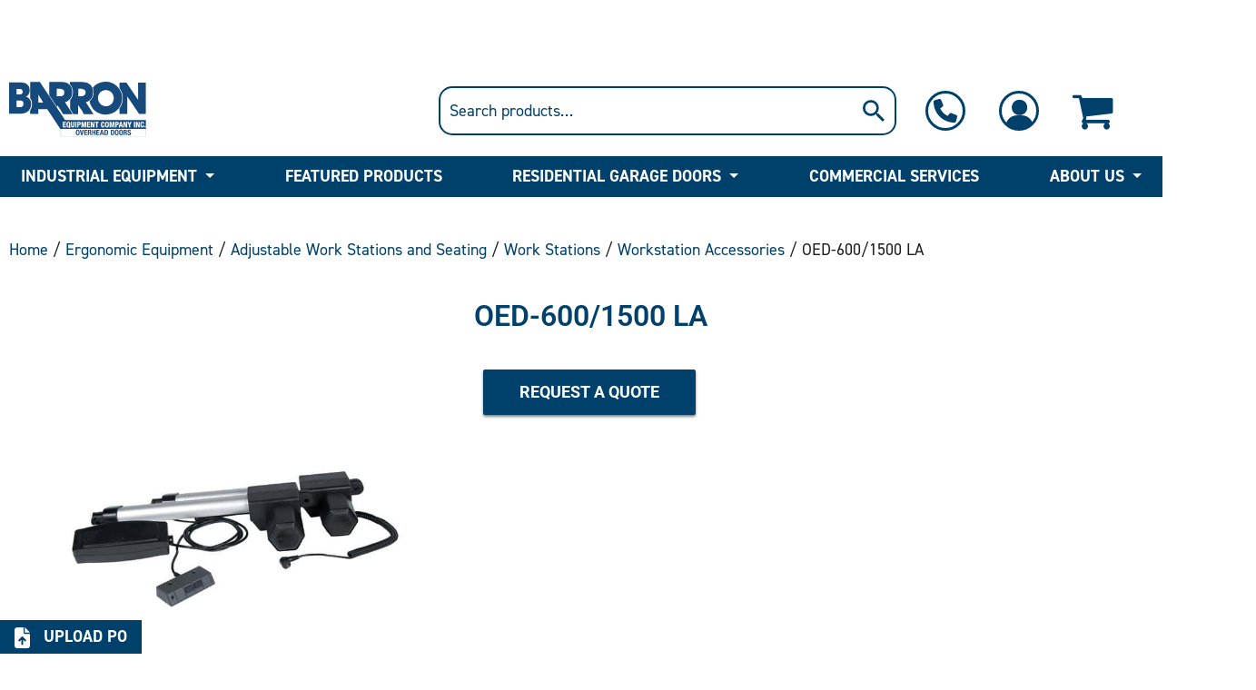

--- FILE ---
content_type: text/html; charset=UTF-8
request_url: https://www.barroneq.com/product/oed-600-1500-la/
body_size: 33391
content:
<!doctype html>
<html lang="en-US">

<head>
	<link rel="profile" href="https://gmpg.org/xfn/11">
	<meta charset="UTF-8">
	<meta name="viewport" content="width=device-width, initial-scale=1.0">
	<!-- Favicons: -->
		<link rel="apple-touch-icon" sizes="180x180" href="https://www.barroneq.com/wp-content/themes/barron_s/images/favicons/apple-touch-icon.png?v=xQzyR8jWkX">
	<link rel="icon" type="image/png" sizes="32x32" href="https://www.barroneq.com/wp-content/themes/barron_s/images/favicons/favicon-32x32.png?v=xQzyR8jWkX">
	<link rel="icon" type="image/png" sizes="16x16" href="https://www.barroneq.com/wp-content/themes/barron_s/images/favicons/favicon-16x16.png?v=xQzyR8jWkX">
	<link rel="manifest" href="https://www.barroneq.com/wp-content/themes/barron_s/images/favicons/site.webmanifest?v=xQzyR8jWkX">
	<link rel="mask-icon" href="https://www.barroneq.com/wp-content/themes/barron_s/images/favicons/safari-pinned-tab.svg?v=xQzyR8jWkX" color="#00416b">
	<link rel="shortcut icon" href="https://www.barroneq.com/wp-content/themes/barron_s/images/favicons/favicon.ico?v=xQzyR8jWkX">
	<meta name="msapplication-TileColor" content="#2b5797">
	<meta name="msapplication-config" content="https://www.barroneq.com/wp-content/themes/barron_s/images/favicons/browserconfig.xml?v=xQzyR8jWkX">
	<meta name="theme-color" content="#00416b">	<meta name='robots' content='index, follow, max-image-preview:large, max-snippet:-1, max-video-preview:-1' />

<!-- Google Tag Manager for WordPress by gtm4wp.com -->
<script data-cfasync="false" data-pagespeed-no-defer>
	var gtm4wp_datalayer_name = "dataLayer";
	var dataLayer = dataLayer || [];
	const gtm4wp_use_sku_instead = 0;
	const gtm4wp_currency = 'USD';
	const gtm4wp_product_per_impression = 10;
	const gtm4wp_clear_ecommerce = false;
	const gtm4wp_datalayer_max_timeout = 2000;

	const gtm4wp_scrollerscript_debugmode         = false;
	const gtm4wp_scrollerscript_callbacktime      = 100;
	const gtm4wp_scrollerscript_readerlocation    = 150;
	const gtm4wp_scrollerscript_contentelementid  = "content";
	const gtm4wp_scrollerscript_scannertime       = 60;
</script>
<!-- End Google Tag Manager for WordPress by gtm4wp.com -->
	<!-- This site is optimized with the Yoast SEO plugin v26.7 - https://yoast.com/wordpress/plugins/seo/ -->
	<title>OED-600/1500 LA - Barron Equipment &amp; Overhead Doors</title>
	<meta name="description" content="[siteorigin_widget class=&quot;SiteOrigin_Widget_Image_Widget&quot;][/siteorigin_widget] AHT Electric Drive Conversion Kit Converts Manual AHT Units to Electrical Dri" />
	<link rel="canonical" href="https://www.barroneq.com/product/oed-600-1500-la/" />
	<meta property="og:locale" content="en_US" />
	<meta property="og:type" content="product" />
	<meta property="og:title" content="OED-600/1500 LA - Barron Equipment &amp; Overhead Doors" />
	<meta property="og:description" content="AHT Electric Drive Conversion Kit Converts Manual AHT Units to Electrical Drive Units Includes all Hardware to Convert Existing Units &nbsp; Model Number Color Wt. Lbs Lift Capacity OED-600 LA N/A 17 600 Lbs. OED-1500-LA N/A 17 1,500 Lbs." />
	<meta property="og:url" content="https://www.barroneq.com/product/oed-600-1500-la/" />
	<meta property="og:site_name" content="Barron Equipment &amp; Overhead Doors" />
	<meta property="article:modified_time" content="2019-06-07T14:19:33+00:00" />
	<meta property="og:image" content="https://www.barroneq.com/wp-content/uploads/2018/10/OED-600-1500-LA.jpg" />
	<meta property="og:image:width" content="800" />
	<meta property="og:image:height" content="800" />
	<meta property="og:image:type" content="image/jpeg" />
	<meta name="twitter:card" content="summary_large_image" />
	<meta name="twitter:site" content="@BarronEquipment" />
	<meta name="twitter:label1" content="Price" />
	<meta name="twitter:data1" content="Request a Quote" />
	<meta name="twitter:label2" content="Availability" />
	<meta name="twitter:data2" content="In stock" />
	<script type="application/ld+json" class="yoast-schema-graph">{"@context":"https://schema.org","@graph":[{"@type":["WebPage","ItemPage"],"@id":"https://www.barroneq.com/product/oed-600-1500-la/","url":"https://www.barroneq.com/product/oed-600-1500-la/","name":"OED-600/1500 LA - Barron Equipment &amp; Overhead Doors","isPartOf":{"@id":"https://www.barroneq.com/#website"},"primaryImageOfPage":{"@id":"https://www.barroneq.com/product/oed-600-1500-la/#primaryimage"},"image":{"@id":"https://www.barroneq.com/product/oed-600-1500-la/#primaryimage"},"thumbnailUrl":"https://www.barroneq.com/wp-content/uploads/2018/10/OED-600-1500-LA.jpg","breadcrumb":{"@id":"https://www.barroneq.com/product/oed-600-1500-la/#breadcrumb"},"inLanguage":"en-US","potentialAction":{"@type":"BuyAction","target":"https://www.barroneq.com/product/oed-600-1500-la/"}},{"@type":"ImageObject","inLanguage":"en-US","@id":"https://www.barroneq.com/product/oed-600-1500-la/#primaryimage","url":"https://www.barroneq.com/wp-content/uploads/2018/10/OED-600-1500-LA.jpg","contentUrl":"https://www.barroneq.com/wp-content/uploads/2018/10/OED-600-1500-LA.jpg","width":800,"height":800,"caption":"OED 600 1500 LA Electric Conversion Kit"},{"@type":"BreadcrumbList","@id":"https://www.barroneq.com/product/oed-600-1500-la/#breadcrumb","itemListElement":[{"@type":"ListItem","position":1,"name":"Home","item":"https://www.barroneq.com/"},{"@type":"ListItem","position":2,"name":"Product Categories","item":"https://www.barroneq.com/product-categories/"},{"@type":"ListItem","position":3,"name":"OED-600/1500 LA"}]},{"@type":"WebSite","@id":"https://www.barroneq.com/#website","url":"https://www.barroneq.com/","name":"Barron Equipment &amp; Overhead Doors","description":"SOLUTIONS FOR ALL YOUR MANUFACTURING NEEDS","publisher":{"@id":"https://www.barroneq.com/#organization"},"potentialAction":[{"@type":"SearchAction","target":{"@type":"EntryPoint","urlTemplate":"https://www.barroneq.com/?s={search_term_string}"},"query-input":{"@type":"PropertyValueSpecification","valueRequired":true,"valueName":"search_term_string"}}],"inLanguage":"en-US"},{"@type":"Organization","@id":"https://www.barroneq.com/#organization","name":"Barron Equipment Inc.","url":"https://www.barroneq.com/","logo":{"@type":"ImageObject","inLanguage":"en-US","@id":"https://www.barroneq.com/#/schema/logo/image/","url":"https://www.barroneq.com/wp-content/uploads/2018/08/BarronEmailSignatureLogo.png","contentUrl":"https://www.barroneq.com/wp-content/uploads/2018/08/BarronEmailSignatureLogo.png","width":200,"height":86,"caption":"Barron Equipment Inc."},"image":{"@id":"https://www.barroneq.com/#/schema/logo/image/"},"sameAs":["https://www.facebook.com/BarronEquipmentCo/","https://x.com/BarronEquipment","https://www.linkedin.com/company/barron-equipment-company-inc-/"]}]}</script>
	<meta property="product:price:currency" content="USD" />
	<meta property="og:availability" content="instock" />
	<meta property="product:availability" content="instock" />
	<meta property="product:condition" content="new" />
	<!-- / Yoast SEO plugin. -->



<link rel="alternate" type="application/rss+xml" title="Barron Equipment &amp; Overhead Doors &raquo; Feed" href="https://www.barroneq.com/feed/" />
<link rel="alternate" type="application/rss+xml" title="Barron Equipment &amp; Overhead Doors &raquo; Comments Feed" href="https://www.barroneq.com/comments/feed/" />
<link rel="alternate" title="oEmbed (JSON)" type="application/json+oembed" href="https://www.barroneq.com/wp-json/oembed/1.0/embed?url=https%3A%2F%2Fwww.barroneq.com%2Fproduct%2Foed-600-1500-la%2F" />
<link rel="alternate" title="oEmbed (XML)" type="text/xml+oembed" href="https://www.barroneq.com/wp-json/oembed/1.0/embed?url=https%3A%2F%2Fwww.barroneq.com%2Fproduct%2Foed-600-1500-la%2F&#038;format=xml" />
<style id='wp-img-auto-sizes-contain-inline-css' type='text/css'>
img:is([sizes=auto i],[sizes^="auto," i]){contain-intrinsic-size:3000px 1500px}
/*# sourceURL=wp-img-auto-sizes-contain-inline-css */
</style>
<link data-minify="1" rel='stylesheet' id='wc-authorize-net-cim-credit-card-checkout-block-css' href='https://www.barroneq.com/wp-content/cache/min/1/wp-content/plugins/woocommerce-gateway-authorize-net-cim/assets/css/blocks/wc-authorize-net-cim-checkout-block.css?ver=1768551237' type='text/css' media='all' />
<link data-minify="1" rel='stylesheet' id='wc-authorize-net-cim-echeck-checkout-block-css' href='https://www.barroneq.com/wp-content/cache/min/1/wp-content/plugins/woocommerce-gateway-authorize-net-cim/assets/css/blocks/wc-authorize-net-cim-checkout-block.css?ver=1768551237' type='text/css' media='all' />
<link data-minify="1" rel='stylesheet' id='formidable-css' href='https://www.barroneq.com/wp-content/cache/min/1/wp-content/plugins/formidable/css/formidableforms.css?ver=1768551237' type='text/css' media='all' />
<link rel='stylesheet' id='wp-block-library-css' href='https://www.barroneq.com/wp-includes/css/dist/block-library/style.min.css?ver=6.9' type='text/css' media='all' />
<style id='classic-theme-styles-inline-css' type='text/css'>
/*! This file is auto-generated */
.wp-block-button__link{color:#fff;background-color:#32373c;border-radius:9999px;box-shadow:none;text-decoration:none;padding:calc(.667em + 2px) calc(1.333em + 2px);font-size:1.125em}.wp-block-file__button{background:#32373c;color:#fff;text-decoration:none}
/*# sourceURL=/wp-includes/css/classic-themes.min.css */
</style>
<style id='global-styles-inline-css' type='text/css'>
:root{--wp--preset--aspect-ratio--square: 1;--wp--preset--aspect-ratio--4-3: 4/3;--wp--preset--aspect-ratio--3-4: 3/4;--wp--preset--aspect-ratio--3-2: 3/2;--wp--preset--aspect-ratio--2-3: 2/3;--wp--preset--aspect-ratio--16-9: 16/9;--wp--preset--aspect-ratio--9-16: 9/16;--wp--preset--color--black: #000000;--wp--preset--color--cyan-bluish-gray: #abb8c3;--wp--preset--color--white: #ffffff;--wp--preset--color--pale-pink: #f78da7;--wp--preset--color--vivid-red: #cf2e2e;--wp--preset--color--luminous-vivid-orange: #ff6900;--wp--preset--color--luminous-vivid-amber: #fcb900;--wp--preset--color--light-green-cyan: #7bdcb5;--wp--preset--color--vivid-green-cyan: #00d084;--wp--preset--color--pale-cyan-blue: #8ed1fc;--wp--preset--color--vivid-cyan-blue: #0693e3;--wp--preset--color--vivid-purple: #9b51e0;--wp--preset--gradient--vivid-cyan-blue-to-vivid-purple: linear-gradient(135deg,rgb(6,147,227) 0%,rgb(155,81,224) 100%);--wp--preset--gradient--light-green-cyan-to-vivid-green-cyan: linear-gradient(135deg,rgb(122,220,180) 0%,rgb(0,208,130) 100%);--wp--preset--gradient--luminous-vivid-amber-to-luminous-vivid-orange: linear-gradient(135deg,rgb(252,185,0) 0%,rgb(255,105,0) 100%);--wp--preset--gradient--luminous-vivid-orange-to-vivid-red: linear-gradient(135deg,rgb(255,105,0) 0%,rgb(207,46,46) 100%);--wp--preset--gradient--very-light-gray-to-cyan-bluish-gray: linear-gradient(135deg,rgb(238,238,238) 0%,rgb(169,184,195) 100%);--wp--preset--gradient--cool-to-warm-spectrum: linear-gradient(135deg,rgb(74,234,220) 0%,rgb(151,120,209) 20%,rgb(207,42,186) 40%,rgb(238,44,130) 60%,rgb(251,105,98) 80%,rgb(254,248,76) 100%);--wp--preset--gradient--blush-light-purple: linear-gradient(135deg,rgb(255,206,236) 0%,rgb(152,150,240) 100%);--wp--preset--gradient--blush-bordeaux: linear-gradient(135deg,rgb(254,205,165) 0%,rgb(254,45,45) 50%,rgb(107,0,62) 100%);--wp--preset--gradient--luminous-dusk: linear-gradient(135deg,rgb(255,203,112) 0%,rgb(199,81,192) 50%,rgb(65,88,208) 100%);--wp--preset--gradient--pale-ocean: linear-gradient(135deg,rgb(255,245,203) 0%,rgb(182,227,212) 50%,rgb(51,167,181) 100%);--wp--preset--gradient--electric-grass: linear-gradient(135deg,rgb(202,248,128) 0%,rgb(113,206,126) 100%);--wp--preset--gradient--midnight: linear-gradient(135deg,rgb(2,3,129) 0%,rgb(40,116,252) 100%);--wp--preset--font-size--small: 13px;--wp--preset--font-size--medium: 20px;--wp--preset--font-size--large: 36px;--wp--preset--font-size--x-large: 42px;--wp--preset--spacing--20: 0.44rem;--wp--preset--spacing--30: 0.67rem;--wp--preset--spacing--40: 1rem;--wp--preset--spacing--50: 1.5rem;--wp--preset--spacing--60: 2.25rem;--wp--preset--spacing--70: 3.38rem;--wp--preset--spacing--80: 5.06rem;--wp--preset--shadow--natural: 6px 6px 9px rgba(0, 0, 0, 0.2);--wp--preset--shadow--deep: 12px 12px 50px rgba(0, 0, 0, 0.4);--wp--preset--shadow--sharp: 6px 6px 0px rgba(0, 0, 0, 0.2);--wp--preset--shadow--outlined: 6px 6px 0px -3px rgb(255, 255, 255), 6px 6px rgb(0, 0, 0);--wp--preset--shadow--crisp: 6px 6px 0px rgb(0, 0, 0);}:where(.is-layout-flex){gap: 0.5em;}:where(.is-layout-grid){gap: 0.5em;}body .is-layout-flex{display: flex;}.is-layout-flex{flex-wrap: wrap;align-items: center;}.is-layout-flex > :is(*, div){margin: 0;}body .is-layout-grid{display: grid;}.is-layout-grid > :is(*, div){margin: 0;}:where(.wp-block-columns.is-layout-flex){gap: 2em;}:where(.wp-block-columns.is-layout-grid){gap: 2em;}:where(.wp-block-post-template.is-layout-flex){gap: 1.25em;}:where(.wp-block-post-template.is-layout-grid){gap: 1.25em;}.has-black-color{color: var(--wp--preset--color--black) !important;}.has-cyan-bluish-gray-color{color: var(--wp--preset--color--cyan-bluish-gray) !important;}.has-white-color{color: var(--wp--preset--color--white) !important;}.has-pale-pink-color{color: var(--wp--preset--color--pale-pink) !important;}.has-vivid-red-color{color: var(--wp--preset--color--vivid-red) !important;}.has-luminous-vivid-orange-color{color: var(--wp--preset--color--luminous-vivid-orange) !important;}.has-luminous-vivid-amber-color{color: var(--wp--preset--color--luminous-vivid-amber) !important;}.has-light-green-cyan-color{color: var(--wp--preset--color--light-green-cyan) !important;}.has-vivid-green-cyan-color{color: var(--wp--preset--color--vivid-green-cyan) !important;}.has-pale-cyan-blue-color{color: var(--wp--preset--color--pale-cyan-blue) !important;}.has-vivid-cyan-blue-color{color: var(--wp--preset--color--vivid-cyan-blue) !important;}.has-vivid-purple-color{color: var(--wp--preset--color--vivid-purple) !important;}.has-black-background-color{background-color: var(--wp--preset--color--black) !important;}.has-cyan-bluish-gray-background-color{background-color: var(--wp--preset--color--cyan-bluish-gray) !important;}.has-white-background-color{background-color: var(--wp--preset--color--white) !important;}.has-pale-pink-background-color{background-color: var(--wp--preset--color--pale-pink) !important;}.has-vivid-red-background-color{background-color: var(--wp--preset--color--vivid-red) !important;}.has-luminous-vivid-orange-background-color{background-color: var(--wp--preset--color--luminous-vivid-orange) !important;}.has-luminous-vivid-amber-background-color{background-color: var(--wp--preset--color--luminous-vivid-amber) !important;}.has-light-green-cyan-background-color{background-color: var(--wp--preset--color--light-green-cyan) !important;}.has-vivid-green-cyan-background-color{background-color: var(--wp--preset--color--vivid-green-cyan) !important;}.has-pale-cyan-blue-background-color{background-color: var(--wp--preset--color--pale-cyan-blue) !important;}.has-vivid-cyan-blue-background-color{background-color: var(--wp--preset--color--vivid-cyan-blue) !important;}.has-vivid-purple-background-color{background-color: var(--wp--preset--color--vivid-purple) !important;}.has-black-border-color{border-color: var(--wp--preset--color--black) !important;}.has-cyan-bluish-gray-border-color{border-color: var(--wp--preset--color--cyan-bluish-gray) !important;}.has-white-border-color{border-color: var(--wp--preset--color--white) !important;}.has-pale-pink-border-color{border-color: var(--wp--preset--color--pale-pink) !important;}.has-vivid-red-border-color{border-color: var(--wp--preset--color--vivid-red) !important;}.has-luminous-vivid-orange-border-color{border-color: var(--wp--preset--color--luminous-vivid-orange) !important;}.has-luminous-vivid-amber-border-color{border-color: var(--wp--preset--color--luminous-vivid-amber) !important;}.has-light-green-cyan-border-color{border-color: var(--wp--preset--color--light-green-cyan) !important;}.has-vivid-green-cyan-border-color{border-color: var(--wp--preset--color--vivid-green-cyan) !important;}.has-pale-cyan-blue-border-color{border-color: var(--wp--preset--color--pale-cyan-blue) !important;}.has-vivid-cyan-blue-border-color{border-color: var(--wp--preset--color--vivid-cyan-blue) !important;}.has-vivid-purple-border-color{border-color: var(--wp--preset--color--vivid-purple) !important;}.has-vivid-cyan-blue-to-vivid-purple-gradient-background{background: var(--wp--preset--gradient--vivid-cyan-blue-to-vivid-purple) !important;}.has-light-green-cyan-to-vivid-green-cyan-gradient-background{background: var(--wp--preset--gradient--light-green-cyan-to-vivid-green-cyan) !important;}.has-luminous-vivid-amber-to-luminous-vivid-orange-gradient-background{background: var(--wp--preset--gradient--luminous-vivid-amber-to-luminous-vivid-orange) !important;}.has-luminous-vivid-orange-to-vivid-red-gradient-background{background: var(--wp--preset--gradient--luminous-vivid-orange-to-vivid-red) !important;}.has-very-light-gray-to-cyan-bluish-gray-gradient-background{background: var(--wp--preset--gradient--very-light-gray-to-cyan-bluish-gray) !important;}.has-cool-to-warm-spectrum-gradient-background{background: var(--wp--preset--gradient--cool-to-warm-spectrum) !important;}.has-blush-light-purple-gradient-background{background: var(--wp--preset--gradient--blush-light-purple) !important;}.has-blush-bordeaux-gradient-background{background: var(--wp--preset--gradient--blush-bordeaux) !important;}.has-luminous-dusk-gradient-background{background: var(--wp--preset--gradient--luminous-dusk) !important;}.has-pale-ocean-gradient-background{background: var(--wp--preset--gradient--pale-ocean) !important;}.has-electric-grass-gradient-background{background: var(--wp--preset--gradient--electric-grass) !important;}.has-midnight-gradient-background{background: var(--wp--preset--gradient--midnight) !important;}.has-small-font-size{font-size: var(--wp--preset--font-size--small) !important;}.has-medium-font-size{font-size: var(--wp--preset--font-size--medium) !important;}.has-large-font-size{font-size: var(--wp--preset--font-size--large) !important;}.has-x-large-font-size{font-size: var(--wp--preset--font-size--x-large) !important;}
:where(.wp-block-post-template.is-layout-flex){gap: 1.25em;}:where(.wp-block-post-template.is-layout-grid){gap: 1.25em;}
:where(.wp-block-term-template.is-layout-flex){gap: 1.25em;}:where(.wp-block-term-template.is-layout-grid){gap: 1.25em;}
:where(.wp-block-columns.is-layout-flex){gap: 2em;}:where(.wp-block-columns.is-layout-grid){gap: 2em;}
:root :where(.wp-block-pullquote){font-size: 1.5em;line-height: 1.6;}
/*# sourceURL=global-styles-inline-css */
</style>
<link rel='stylesheet' id='siteorigin-panels-front-css' href='https://www.barroneq.com/wp-content/plugins/siteorigin-panels/css/front-flex.min.css?ver=2.33.5' type='text/css' media='all' />
<link data-minify="1" rel='stylesheet' id='woocommerce-layout-css' href='https://www.barroneq.com/wp-content/cache/min/1/wp-content/plugins/woocommerce/assets/css/woocommerce-layout.css?ver=1768551237' type='text/css' media='all' />
<link data-minify="1" rel='stylesheet' id='woocommerce-smallscreen-css' href='https://www.barroneq.com/wp-content/cache/min/1/wp-content/plugins/woocommerce/assets/css/woocommerce-smallscreen.css?ver=1768551237' type='text/css' media='only screen and (max-width: 768px)' />
<link data-minify="1" rel='stylesheet' id='woocommerce-general-css' href='https://www.barroneq.com/wp-content/cache/min/1/wp-content/plugins/woocommerce/assets/css/woocommerce.css?ver=1768551237' type='text/css' media='all' />
<style id='woocommerce-inline-inline-css' type='text/css'>
.woocommerce form .form-row .required { visibility: visible; }
/*# sourceURL=woocommerce-inline-inline-css */
</style>
<link rel='stylesheet' id='wpmenucart-icons-css' href='https://www.barroneq.com/wp-content/plugins/wp-menu-cart/assets/css/wpmenucart-icons.min.css?ver=2.14.12' type='text/css' media='all' />
<style id='wpmenucart-icons-inline-css' type='text/css'>
@font-face{font-family:WPMenuCart;src:url(https://www.barroneq.com/wp-content/plugins/wp-menu-cart/assets/fonts/WPMenuCart.eot);src:url(https://www.barroneq.com/wp-content/plugins/wp-menu-cart/assets/fonts/WPMenuCart.eot?#iefix) format('embedded-opentype'),url(https://www.barroneq.com/wp-content/plugins/wp-menu-cart/assets/fonts/WPMenuCart.woff2) format('woff2'),url(https://www.barroneq.com/wp-content/plugins/wp-menu-cart/assets/fonts/WPMenuCart.woff) format('woff'),url(https://www.barroneq.com/wp-content/plugins/wp-menu-cart/assets/fonts/WPMenuCart.ttf) format('truetype'),url(https://www.barroneq.com/wp-content/plugins/wp-menu-cart/assets/fonts/WPMenuCart.svg#WPMenuCart) format('svg');font-weight:400;font-style:normal;font-display:swap}
/*# sourceURL=wpmenucart-icons-inline-css */
</style>
<link rel='stylesheet' id='wpmenucart-css' href='https://www.barroneq.com/wp-content/plugins/wp-menu-cart/assets/css/wpmenucart-main.min.css?ver=2.14.12' type='text/css' media='all' />
<link rel='stylesheet' id='vpd-public-css' href='https://www.barroneq.com/wp-content/plugins/variation-price-display/public/css/public.min.css?ver=1.4.0' type='text/css' media='all' />
<link rel='stylesheet' id='wc-avatax-frontend-css' href='https://www.barroneq.com/wp-content/plugins/woocommerce-avatax/assets/css/frontend/wc-avatax-frontend.min.css?ver=3.6.2' type='text/css' media='all' />
<link data-minify="1" rel='stylesheet' id='se_styles-css' href='https://www.barroneq.com/wp-content/cache/min/1/wp-content/plugins/smart-search-for-woocommerce/assets/css/se-styles.css?ver=1768551237' type='text/css' media='' />
<link data-minify="1" rel='stylesheet' id='barron_s-style-css' href='https://www.barroneq.com/wp-content/cache/min/1/wp-content/themes/barron_s/style.css?ver=1768551237' type='text/css' media='all' />
<link rel='stylesheet' id='elementor-icons-shared-0-css' href='https://www.barroneq.com/wp-content/plugins/elementor/assets/lib/font-awesome/css/fontawesome.min.css?ver=5.15.3' type='text/css' media='all' />
<link data-minify="1" rel='stylesheet' id='elementor-icons-fa-solid-css' href='https://www.barroneq.com/wp-content/cache/min/1/wp-content/plugins/elementor/assets/lib/font-awesome/css/solid.min.css?ver=1768551237' type='text/css' media='all' />
<link data-minify="1" rel='stylesheet' id='elementor-icons-fa-brands-css' href='https://www.barroneq.com/wp-content/cache/min/1/wp-content/plugins/elementor/assets/lib/font-awesome/css/brands.min.css?ver=1768551237' type='text/css' media='all' />
<link data-minify="1" rel='stylesheet' id='elementor-icons-fa-regular-css' href='https://www.barroneq.com/wp-content/cache/min/1/wp-content/plugins/elementor/assets/lib/font-awesome/css/regular.min.css?ver=1768551237' type='text/css' media='all' />
<link rel='stylesheet' id='elementor-frontend-css' href='https://www.barroneq.com/wp-content/plugins/elementor/assets/css/frontend.min.css?ver=3.34.1' type='text/css' media='all' />
<link data-minify="1" rel='stylesheet' id='elementor-icons-css' href='https://www.barroneq.com/wp-content/cache/min/1/wp-content/plugins/elementor/assets/lib/eicons/css/elementor-icons.min.css?ver=1768551237' type='text/css' media='all' />
<link rel='stylesheet' id='widget-floating-bars-base-css' href='https://www.barroneq.com/wp-content/plugins/elementor/assets/css/widget-floating-bars-base.min.css?ver=3.34.1' type='text/css' media='all' />
<link rel='stylesheet' id='widget-woocommerce-product-images-css' href='https://www.barroneq.com/wp-content/plugins/elementor-pro/assets/css/widget-woocommerce-product-images.min.css?ver=3.34.0' type='text/css' media='all' />
<link rel='stylesheet' id='widget-heading-css' href='https://www.barroneq.com/wp-content/plugins/elementor/assets/css/widget-heading.min.css?ver=3.34.1' type='text/css' media='all' />
<link rel='stylesheet' id='widget-woocommerce-product-meta-css' href='https://www.barroneq.com/wp-content/plugins/elementor-pro/assets/css/widget-woocommerce-product-meta.min.css?ver=3.34.0' type='text/css' media='all' />
<link rel='stylesheet' id='widget-woocommerce-product-price-css' href='https://www.barroneq.com/wp-content/plugins/elementor-pro/assets/css/widget-woocommerce-product-price.min.css?ver=3.34.0' type='text/css' media='all' />
<link rel='stylesheet' id='widget-woocommerce-product-add-to-cart-css' href='https://www.barroneq.com/wp-content/plugins/elementor-pro/assets/css/widget-woocommerce-product-add-to-cart.min.css?ver=3.34.0' type='text/css' media='all' />
<link rel='stylesheet' id='widget-woocommerce-product-data-tabs-css' href='https://www.barroneq.com/wp-content/plugins/elementor-pro/assets/css/widget-woocommerce-product-data-tabs.min.css?ver=3.34.0' type='text/css' media='all' />
<link rel='stylesheet' id='widget-woocommerce-products-css' href='https://www.barroneq.com/wp-content/plugins/elementor-pro/assets/css/widget-woocommerce-products.min.css?ver=3.34.0' type='text/css' media='all' />
<link rel='stylesheet' id='elementor-post-22832-css' href='https://www.barroneq.com/wp-content/uploads/elementor/css/post-22832.css?ver=1768551064' type='text/css' media='all' />
<link rel='stylesheet' id='elementor-post-86491-css' href='https://www.barroneq.com/wp-content/uploads/elementor/css/post-86491.css?ver=1768551065' type='text/css' media='all' />
<link rel='stylesheet' id='elementor-post-22829-css' href='https://www.barroneq.com/wp-content/uploads/elementor/css/post-22829.css?ver=1768551072' type='text/css' media='all' />
<link rel='stylesheet' id='sv-wc-payment-gateway-payment-form-v5_15_12-css' href='https://www.barroneq.com/wp-content/plugins/woocommerce-gateway-authorize-net-cim/vendor/skyverge/wc-plugin-framework/woocommerce/payment-gateway/assets/css/frontend/sv-wc-payment-gateway-payment-form.min.css?ver=5.15.12' type='text/css' media='all' />
<link rel='stylesheet' id='tablepress-default-css' href='https://www.barroneq.com/wp-content/tablepress-combined.min.css?ver=501' type='text/css' media='all' />
<link data-minify="1" rel='stylesheet' id='wc-discount-manager-css' href='https://www.barroneq.com/wp-content/cache/min/1/wp-content/plugins/woocommerce-discount-manager/assets/css/frontend/wdm-frontend.css?ver=1768551237' type='text/css' media='all' />
<link rel='stylesheet' id='eael-general-css' href='https://www.barroneq.com/wp-content/plugins/essential-addons-for-elementor-lite/assets/front-end/css/view/general.min.css?ver=6.5.7' type='text/css' media='all' />
<style id='rocket-lazyload-inline-css' type='text/css'>
.rll-youtube-player{position:relative;padding-bottom:56.23%;height:0;overflow:hidden;max-width:100%;}.rll-youtube-player:focus-within{outline: 2px solid currentColor;outline-offset: 5px;}.rll-youtube-player iframe{position:absolute;top:0;left:0;width:100%;height:100%;z-index:100;background:0 0}.rll-youtube-player img{bottom:0;display:block;left:0;margin:auto;max-width:100%;width:100%;position:absolute;right:0;top:0;border:none;height:auto;-webkit-transition:.4s all;-moz-transition:.4s all;transition:.4s all}.rll-youtube-player img:hover{-webkit-filter:brightness(75%)}.rll-youtube-player .play{height:100%;width:100%;left:0;top:0;position:absolute;background:url(https://www.barroneq.com/wp-content/plugins/wp-rocket/assets/img/youtube.png) no-repeat center;background-color: transparent !important;cursor:pointer;border:none;}
/*# sourceURL=rocket-lazyload-inline-css */
</style>
<link data-minify="1" rel='stylesheet' id='elementor-gf-local-roboto-css' href='https://www.barroneq.com/wp-content/cache/min/1/wp-content/uploads/elementor/google-fonts/css/roboto.css?ver=1768551237' type='text/css' media='all' />
<link data-minify="1" rel='stylesheet' id='elementor-gf-local-robotoslab-css' href='https://www.barroneq.com/wp-content/cache/min/1/wp-content/uploads/elementor/google-fonts/css/robotoslab.css?ver=1768551237' type='text/css' media='all' />
<link data-minify="1" rel='stylesheet' id='elementor-gf-local-publicsans-css' href='https://www.barroneq.com/wp-content/cache/min/1/wp-content/uploads/elementor/google-fonts/css/publicsans.css?ver=1768551237' type='text/css' media='all' />
<link data-minify="1" rel='stylesheet' id='elementor-gf-local-poppins-css' href='https://www.barroneq.com/wp-content/cache/min/1/wp-content/uploads/elementor/google-fonts/css/poppins.css?ver=1768551237' type='text/css' media='all' />
<script type="d54ee58240dacc2e0f6ac8ca-text/javascript" src="https://www.barroneq.com/wp-includes/js/jquery/jquery.min.js?ver=3.7.1" id="jquery-core-js"></script>
<script type="d54ee58240dacc2e0f6ac8ca-text/javascript" src="https://www.barroneq.com/wp-includes/js/jquery/jquery-migrate.min.js?ver=3.4.1" id="jquery-migrate-js"></script>
<script type="d54ee58240dacc2e0f6ac8ca-text/javascript" src="https://www.barroneq.com/wp-includes/js/tinymce/tinymce.min.js?ver=49110-20250317" id="wp-tinymce-root-js"></script>
<script type="d54ee58240dacc2e0f6ac8ca-text/javascript" src="https://www.barroneq.com/wp-includes/js/tinymce/plugins/compat3x/plugin.min.js?ver=49110-20250317" id="wp-tinymce-js"></script>
<script type="d54ee58240dacc2e0f6ac8ca-text/javascript" id="en_ltl_saia_frontend_checkout_script-js-extra">
/* <![CDATA[ */
var frontend_script = {"pluginsUrl":"https://www.barroneq.com/wp-content/plugins"};
//# sourceURL=en_ltl_saia_frontend_checkout_script-js-extra
/* ]]> */
</script>
<script data-minify="1" type="d54ee58240dacc2e0f6ac8ca-text/javascript" src="https://www.barroneq.com/wp-content/cache/min/1/wp-content/plugins/ltl-freight-quotes-saia-edition/front/js/en-saia-checkout.js?ver=1768551237" id="en_ltl_saia_frontend_checkout_script-js"></script>
<script type="d54ee58240dacc2e0f6ac8ca-text/javascript" src="https://www.barroneq.com/wp-content/plugins/woocommerce/assets/js/jquery-blockui/jquery.blockUI.min.js?ver=2.7.0-wc.10.4.3" id="wc-jquery-blockui-js" defer="defer" data-wp-strategy="defer"></script>
<script type="d54ee58240dacc2e0f6ac8ca-text/javascript" id="wc-add-to-cart-js-extra">
/* <![CDATA[ */
var wc_add_to_cart_params = {"ajax_url":"/wp-admin/admin-ajax.php","wc_ajax_url":"/?wc-ajax=%%endpoint%%","i18n_view_cart":"View cart","cart_url":"https://www.barroneq.com/cart/","is_cart":"","cart_redirect_after_add":"no"};
//# sourceURL=wc-add-to-cart-js-extra
/* ]]> */
</script>
<script type="d54ee58240dacc2e0f6ac8ca-text/javascript" src="https://www.barroneq.com/wp-content/plugins/woocommerce/assets/js/frontend/add-to-cart.min.js?ver=10.4.3" id="wc-add-to-cart-js" defer="defer" data-wp-strategy="defer"></script>
<script type="d54ee58240dacc2e0f6ac8ca-text/javascript" id="wc-single-product-js-extra">
/* <![CDATA[ */
var wc_single_product_params = {"i18n_required_rating_text":"Please select a rating","i18n_rating_options":["1 of 5 stars","2 of 5 stars","3 of 5 stars","4 of 5 stars","5 of 5 stars"],"i18n_product_gallery_trigger_text":"View full-screen image gallery","review_rating_required":"yes","flexslider":{"rtl":false,"animation":"slide","smoothHeight":true,"directionNav":false,"controlNav":"thumbnails","slideshow":false,"animationSpeed":500,"animationLoop":false,"allowOneSlide":false},"zoom_enabled":"","zoom_options":[],"photoswipe_enabled":"","photoswipe_options":{"shareEl":false,"closeOnScroll":false,"history":false,"hideAnimationDuration":0,"showAnimationDuration":0},"flexslider_enabled":""};
//# sourceURL=wc-single-product-js-extra
/* ]]> */
</script>
<script type="d54ee58240dacc2e0f6ac8ca-text/javascript" src="https://www.barroneq.com/wp-content/plugins/woocommerce/assets/js/frontend/single-product.min.js?ver=10.4.3" id="wc-single-product-js" defer="defer" data-wp-strategy="defer"></script>
<script type="d54ee58240dacc2e0f6ac8ca-text/javascript" src="https://www.barroneq.com/wp-content/plugins/woocommerce/assets/js/js-cookie/js.cookie.min.js?ver=2.1.4-wc.10.4.3" id="wc-js-cookie-js" defer="defer" data-wp-strategy="defer"></script>
<script type="d54ee58240dacc2e0f6ac8ca-text/javascript" id="woocommerce-js-extra">
/* <![CDATA[ */
var woocommerce_params = {"ajax_url":"/wp-admin/admin-ajax.php","wc_ajax_url":"/?wc-ajax=%%endpoint%%","i18n_password_show":"Show password","i18n_password_hide":"Hide password"};
//# sourceURL=woocommerce-js-extra
/* ]]> */
</script>
<script type="d54ee58240dacc2e0f6ac8ca-text/javascript" src="https://www.barroneq.com/wp-content/plugins/woocommerce/assets/js/frontend/woocommerce.min.js?ver=10.4.3" id="woocommerce-js" defer="defer" data-wp-strategy="defer"></script>
<script data-minify="1" type="d54ee58240dacc2e0f6ac8ca-text/javascript" src="https://www.barroneq.com/wp-content/cache/min/1/wp-content/plugins/duracelltomi-google-tag-manager/dist/js/analytics-talk-content-tracking.js?ver=1768551237" id="gtm4wp-scroll-tracking-js"></script>
<script type="d54ee58240dacc2e0f6ac8ca-text/javascript" src="https://www.barroneq.com/wp-content/themes/barron_s/js/index-head-min.js?ver=20240619" id="barron_s-jsheader-js"></script>
<script type="d54ee58240dacc2e0f6ac8ca-text/javascript" id="wcap_mailchimp_capture-js-extra">
/* <![CDATA[ */
var wcap_mailchimp_setting = {"wcap_popup_setting":"","wcap_form_classes":"","wcap_ajax_url":"https://www.barroneq.com/wp-admin/admin-ajax.php","wc_ajax_url":"/?wc-ajax=%%endpoint%%","wcap_url_capture":""};
//# sourceURL=wcap_mailchimp_capture-js-extra
/* ]]> */
</script>
<script type="d54ee58240dacc2e0f6ac8ca-text/javascript" src="https://www.barroneq.com/wp-content/plugins/woocommerce-abandon-cart-pro/assets/js/frontend/wcap_mailchimp_capture.min.js?ver=10.2.0" id="wcap_mailchimp_capture-js"></script>
<script type="d54ee58240dacc2e0f6ac8ca-text/javascript">  window.broadlyChat = {    id: "5c5357987b34710014d18549",    plugin: "3.0.2"  };</script><script data-minify="1" src="https://www.barroneq.com/wp-content/cache/min/1/javascript/chat.js?ver=1768551237" async type="d54ee58240dacc2e0f6ac8ca-text/javascript"></script><script type="d54ee58240dacc2e0f6ac8ca-text/javascript" src="https://secure.dawn3host.com/js/211766.js"></script>
<noscript><img alt="" src="https://secure.dawn3host.com/211766.png" style="display:none;" /></noscript><script type="d54ee58240dacc2e0f6ac8ca-text/javascript">document.documentElement.className += " js";</script>
<script data-minify="1" src="https://www.barroneq.com/wp-content/cache/min/1/js/twinstatetechnicalservices/e65aea9061f646249e8dc61aa6917a4b.js?ver=1768551237" type="d54ee58240dacc2e0f6ac8ca-text/javascript"></script>
<!-- Google Tag Manager for WordPress by gtm4wp.com -->
<!-- GTM Container placement set to automatic -->
<script data-cfasync="false" data-pagespeed-no-defer>
	var dataLayer_content = {"visitorLoginState":"logged-out","visitorEmail":"","visitorEmailHash":"","visitorUsername":"","pagePostType":"product","pagePostType2":"single-product","pagePostAuthor":"Nick Vazquez","productRatingCounts":[],"productAverageRating":0,"productReviewCount":0,"productType":"simple","productIsVariable":0};
	dataLayer.push( dataLayer_content );
</script>
<script data-cfasync="false" data-pagespeed-no-defer>
(function(w,d,s,l,i){w[l]=w[l]||[];w[l].push({'gtm.start':
new Date().getTime(),event:'gtm.js'});var f=d.getElementsByTagName(s)[0],
j=d.createElement(s),dl=l!='dataLayer'?'&l='+l:'';j.async=true;j.src=
'//www.googletagmanager.com/gtm.js?id='+i+dl;f.parentNode.insertBefore(j,f);
})(window,document,'script','dataLayer','GTM-NQ7JQKN');
</script>
<!-- End Google Tag Manager for WordPress by gtm4wp.com --><style>:root { --wpf-primary-color: #00416b;--wpf-secondary-color: #E1DFDF;--wpf-star-color: #ffc300;--wpf-title-color: #424242;--wpf-title-size: 18px; }</style>	<noscript><style>.woocommerce-product-gallery{ opacity: 1 !important; }</style></noscript>
				<style>
				.e-con.e-parent:nth-of-type(n+4):not(.e-lazyloaded):not(.e-no-lazyload),
				.e-con.e-parent:nth-of-type(n+4):not(.e-lazyloaded):not(.e-no-lazyload) * {
					background-image: none !important;
				}
				@media screen and (max-height: 1024px) {
					.e-con.e-parent:nth-of-type(n+3):not(.e-lazyloaded):not(.e-no-lazyload),
					.e-con.e-parent:nth-of-type(n+3):not(.e-lazyloaded):not(.e-no-lazyload) * {
						background-image: none !important;
					}
				}
				@media screen and (max-height: 640px) {
					.e-con.e-parent:nth-of-type(n+2):not(.e-lazyloaded):not(.e-no-lazyload),
					.e-con.e-parent:nth-of-type(n+2):not(.e-lazyloaded):not(.e-no-lazyload) * {
						background-image: none !important;
					}
				}
			</style>
			<style media="all" id="siteorigin-panels-layouts-head">/* Layout 6662 */ #pgc-6662-0-0 , #pgc-6662-0-1 { width:50%;width:calc(50% - ( 0.5 * 30px ) ) } #pl-6662 .so-panel { margin-bottom:30px } #pl-6662 .so-panel:last-of-type { margin-bottom:0px } #pg-6662-0.panel-has-style > .panel-row-style, #pg-6662-0.panel-no-style { -webkit-align-items:flex-start;align-items:flex-start } @media (max-width:780px){ #pg-6662-0.panel-no-style, #pg-6662-0.panel-has-style > .panel-row-style, #pg-6662-0 { -webkit-flex-direction:column;-ms-flex-direction:column;flex-direction:column } #pg-6662-0 > .panel-grid-cell , #pg-6662-0 > .panel-row-style > .panel-grid-cell { width:100%;margin-right:0 } #pgc-6662-0-0 { margin-bottom:30px } #pl-6662 .panel-grid-cell { padding:0 } #pl-6662 .panel-grid .panel-grid-cell-empty { display:none } #pl-6662 .panel-grid .panel-grid-cell-mobile-last { margin-bottom:0px }  } </style>		<style type="text/css" id="wp-custom-css">
			.sow-slider-base ul.sow-slider-images li.sow-slider-image.sow-slider-image-cover { background-position: bottom center !important; }
.tablepress.Compare {
	border: 1px solid #ddd;
}
.tablepress.Compare tr:last-child td:nth-child(2) a {
    display: inline-block;
    padding: 10px 20px;
    background-color: #FF0000; /* Red color */
    color: #FFFFFF; /* White text color */
    text-decoration: none;
    border-radius: 5px;
    font-weight: bold;
    transition: background-color 0.3s ease;
}
.tablepress.Compare tr:last-child td:nth-child(3) a {
    display: inline-block;
    padding: 10px 20px;
    background-color: #FF0000; /* Red color */
    color: #FFFFFF; /* White text color */
    text-decoration: none;
    border-radius: 5px;
    font-weight: bold;
    transition: background-color 0.3s ease;
}
.tablepress.Compare tr:last-child td:nth-child(2) a:hover,
.tablepress.Compare tr:last-child td:nth-child(3) a:hover {
    background-color: #D50000; /* Darker red on hover */
}		</style>
		<noscript><style id="rocket-lazyload-nojs-css">.rll-youtube-player, [data-lazy-src]{display:none !important;}</style></noscript>	<!-- End of Header -->
<meta name="generator" content="WP Rocket 3.20.3" data-wpr-features="wpr_minify_js wpr_lazyload_iframes wpr_minify_css wpr_desktop" /></head>

<!-- Body given inline background color for iPhone X margins: -->
	<body class="wp-singular product-template-default single single-product postid-6662 wp-custom-logo wp-theme-barron_s theme-barron_s siteorigin-panels siteorigin-panels-before-js woocommerce woocommerce-page woocommerce-no-js elementor-default elementor-template-full-width elementor-kit-22832 elementor-page-22829 vpd-loaded">
	
<!-- GTM Container placement set to automatic -->
<!-- Google Tag Manager (noscript) -->
				<noscript><iframe src="https://www.googletagmanager.com/ns.html?id=GTM-NQ7JQKN" height="0" width="0" style="display:none;visibility:hidden" aria-hidden="true"></iframe></noscript>
<!-- End Google Tag Manager (noscript) -->		<!-- Google Tag Manager (noscript) -->
<noscript><iframe src="https://www.googletagmanager.com/ns.html?id=GTM-NQ7JQKN"
height="0" width="0" style="display:none;visibility:hidden"></iframe></noscript>
<!-- End Google Tag Manager (noscript) -->
	<!-- For sake of MMenu: -->
	<div data-rocket-location-hash="b6460ff4d7cad2ec2deb2d6d49f624ed" class="page-container" id="page">
	<a class="skip-link screen-reader-text" href="#main">Skip to content</a>
	<header data-rocket-location-hash="1c7ff39efeae25de4ab583073c58851d" id="masthead" class="c-site-header l-flex l-justify-between l-align-center">
		<div data-rocket-location-hash="04f9bfca299f6a5bfcef29b164a67f4c" class="h-container l-justify-between">
			<div class="site-branding">
				<a href="/" class="site-logo" rel="home" itemprop="url">
					<img src="https://www.barroneq.com/wp-content/themes/barron_s/images/barron_equipment-logo.svg" class="site-logo__image" alt="Barron Equipment and Overhead Doors" width="280" itemprop="logo" />
				</a>
			</div><!-- .site-branding -->
			<div class="header-search">
								<div class="product-search">
					<div class="product-search-form">
						<form role="search" method="get" class="woocommerce-product-search" action="https://www.barroneq.com/">
	<label class="screen-reader-text" for="woocommerce-product-search-field-0">Search for:</label>
	<input type="search" id="woocommerce-product-search-field-0" class="search-field" placeholder="Search products&hellip;" value="" name="s" />
	<button type="submit" value="Search" class="">Search</button>
	<input type="hidden" name="post_type" value="product" />
</form>
					</div>
				</div>
							</div>
			<div id="topbar" class="c-topbar l-flex">
				<div id="topbar-container" class="c-topbar__container l-flex">
					<div id="phone-numbers" class="phone-numbers">
						<a id="callNumbers-toggle" role="button" tabindex="0"><span class="o-icon o-icon--call"></span><span class="screen-reader-text">Contact</span></a>
						<div class="phone-numbers__container js-hidden">
										<div class="textwidget"><p><a href="tel:+18003976690">1-800-397-6690</a></p>
<p><a href="https://www.barroneq.com/contact/">Contact Us</a></p>
</div>
								</div>
					</div>
					<div class="account ">
						<a class="head-account-link" href="/my-account/"><span class="o-icon o-icon--user"></span><span class="screen-reader-text">Account</span></a>
					</div>
					<nav id="secondary-navigation" class="secondary-navigation">
						<ul id="menu-secondary-menu" class="l-flex o-icon-menu secondary-menu"><li class=" wpmenucartli wpmenucart-display-standard menu-item" id="wpmenucartli"><a class="wpmenucart-contents empty-wpmenucart-visible" href="https://www.barroneq.com/product-categories/" title="Start shopping"><i class="wpmenucart-icon-shopping-cart-0" role="img" aria-label="Cart"></i><span class="cartcontents screen-reader-text">0 items</span></a></li></ul>					</nav>
					<!-- MMenu activation: -->
					<button type="button" href="#site-navigation" class="menu-toggle hamburger hamburger--squeeze" aria-controls="main-menu" aria-expanded="false">
						<!-- <span class="menu-icon"></span> Menu -->
						<span class="hamburger-box">
							<span class="hamburger-inner"></span>
						</span>
						<span class="screen-reader-text">Menu</span>
					</button>
				</div>
			</div>
		</div>


		<!-- Main menu: -->
		<div id="navContainer" class="primary-nav">
			<div class="h-container">
				<!-- Mmenu.js applies to below: -->
				<nav id="site-navigation">
					<ul id="main-menu" class="primary-nav__container"><li id="menu-item-259" class="mega-menu menu-item menu-item-type-custom menu-item-object-custom menu-item-has-children menu-level-1 menu-item-259"><a href="https://www.barroneq.com/product-categories/" class="menu-title">Industrial Equipment</a>
<ul class="sub-menu">
	<li id="menu-item-60156" class="menu-item menu-item-type-taxonomy menu-item-object-product_cat menu-item-has-children menu-level-2 menu-item-60156"><a href="https://www.barroneq.com/product-category/casters/" class="menu-title">Casters Products</a>
	<ul class="sub-menu">
		<li id="menu-item-60159" class="menu-item menu-item-type-taxonomy menu-item-object-product_cat menu-item-has-children menu-level-3 menu-item-60159"><a href="https://www.barroneq.com/product-category/casters/" class="menu-title">Casters</a>
		<ul class="sub-menu">
			<li id="menu-item-73137" class="menu-item menu-item-type-taxonomy menu-item-object-product_cat menu-level-4 menu-item-73137"><a href="https://www.barroneq.com/product-category/casters/" class="menu-title">All Casters</a></li>
			<li id="menu-item-61816" class="menu-item menu-item-type-taxonomy menu-item-object-product_cat menu-level-4 menu-item-61816"><a href="https://www.barroneq.com/product-category/casters/light-duty-casters/" class="menu-title">Light Duty Casters</a></li>
			<li id="menu-item-61817" class="menu-item menu-item-type-taxonomy menu-item-object-product_cat menu-level-4 menu-item-61817"><a href="https://www.barroneq.com/product-category/casters/light-duty-stainless-steel-casters/" class="menu-title">Light Duty Stainless Steel Casters</a></li>
			<li id="menu-item-61815" class="menu-item menu-item-type-taxonomy menu-item-object-product_cat menu-level-4 menu-item-61815"><a href="https://www.barroneq.com/product-category/casters/industrial-casters/" class="menu-title">Industrial Casters</a></li>
			<li id="menu-item-61818" class="menu-item menu-item-type-taxonomy menu-item-object-product_cat menu-level-4 menu-item-61818"><a href="https://www.barroneq.com/product-category/casters/kingpinless-casters/" class="menu-title">Kingpinless Casters</a></li>
			<li id="menu-item-61819" class="menu-item menu-item-type-taxonomy menu-item-object-product_cat menu-level-4 menu-item-61819"><a href="https://www.barroneq.com/product-category/casters/heavy-duty-kingpinless-casters/" class="menu-title">Heavy Duty Kingpinless Casters</a></li>
		</ul>
</li>
		<li id="menu-item-60157" class="menu-item menu-item-type-taxonomy menu-item-object-product_cat menu-level-3 menu-item-60157"><a href="https://www.barroneq.com/product-category/wheels/" class="menu-title">Wheels</a></li>
		<li id="menu-item-60158" class="menu-item menu-item-type-taxonomy menu-item-object-product_cat menu-level-3 menu-item-60158"><a href="https://www.barroneq.com/product-category/floor-locks/" class="menu-title">Floor Locks</a></li>
		<li id="menu-item-63032" class="menu-item menu-item-type-taxonomy menu-item-object-product_cat menu-level-3 menu-item-63032"><a href="https://www.barroneq.com/product-category/caster-parts-components/" class="menu-title">Caster Parts &amp; Components</a></li>
		<li id="menu-item-99106" class="menu-item menu-item-type-taxonomy menu-item-object-product_cat menu-level-3 menu-item-99106"><a href="https://www.barroneq.com/product-category/blickle-casters-and-wheels/" class="menu-title">Blickle Casters and Wheels</a></li>
		<li id="menu-item-19141" class="menu-item menu-item-type-post_type menu-item-object-product menu-level-3 menu-item-19141"><a href="https://www.barroneq.com/product/ergomove1000-electric-drive-system/" class="menu-title">Blickle ErgoMove 1000 Electric Drive System</a></li>
		<li id="menu-item-19397" class="menu-item menu-item-type-post_type menu-item-object-product menu-level-3 menu-item-19397"><a href="https://www.barroneq.com/product/ergoboost-electric-drive-system/" class="menu-title">ErgoBoost Electric Drive System</a></li>
	</ul>
</li>
	<li id="menu-item-19553" class="menu-item menu-item-type-taxonomy menu-item-object-product_cat menu-item-has-children menu-level-2 menu-item-19553"><a href="https://www.barroneq.com/product-category/overhead-doors/industrial-doors/" class="menu-title">Industrial Overhead Doors</a>
	<ul class="sub-menu">
		<li id="menu-item-19131" class="menu-item menu-item-type-taxonomy menu-item-object-product_cat menu-level-3 menu-item-19131"><a href="https://www.barroneq.com/product-category/overhead-doors/industrial-doors/cold-storage-doors/" class="menu-title">Cold Storage Doors</a></li>
		<li id="menu-item-19132" class="menu-item menu-item-type-taxonomy menu-item-object-product_cat menu-level-3 menu-item-19132"><a href="https://www.barroneq.com/product-category/overhead-doors/industrial-doors/commercial-fire-rated-doors/" class="menu-title">Commercial Fire Rated Doors &amp; Shutters</a></li>
		<li id="menu-item-19134" class="menu-item menu-item-type-taxonomy menu-item-object-product_cat menu-level-3 menu-item-19134"><a href="https://www.barroneq.com/product-category/overhead-doors/industrial-doors/overhead-sectional-doors/" class="menu-title">Commercial Sectional Overhead Doors</a></li>
		<li id="menu-item-19133" class="menu-item menu-item-type-taxonomy menu-item-object-product_cat menu-level-3 menu-item-19133"><a href="https://www.barroneq.com/product-category/overhead-doors/industrial-doors/commercial-specialty-doors/" class="menu-title">Commercial Specialty Doors</a></li>
		<li id="menu-item-19129" class="menu-item menu-item-type-taxonomy menu-item-object-product_cat menu-level-3 menu-item-19129"><a href="https://www.barroneq.com/product-category/overhead-doors/industrial-doors/door-parts/" class="menu-title">Commercial Door Parts &amp; Sensors</a></li>
		<li id="menu-item-19128" class="menu-item menu-item-type-taxonomy menu-item-object-product_cat menu-level-3 menu-item-19128"><a href="https://www.barroneq.com/product-category/overhead-doors/industrial-doors/high-speed-doors/" class="menu-title">High Speed Doors</a></li>
		<li id="menu-item-19130" class="menu-item menu-item-type-taxonomy menu-item-object-product_cat menu-level-3 menu-item-19130"><a href="https://www.barroneq.com/product-category/overhead-doors/industrial-doors/rolling-steel-doors/" class="menu-title">Rolling Steel Doors</a></li>
		<li id="menu-item-19135" class="menu-item menu-item-type-post_type menu-item-object-page menu-level-3 menu-item-19135"><a href="https://www.barroneq.com/custom-industrial-doors/" class="menu-title">Custom Industrial Doors</a></li>
	</ul>
</li>
	<li id="menu-item-20380" class="menu-item menu-item-type-taxonomy menu-item-object-product_cat menu-item-has-children menu-level-2 menu-item-20380"><a href="https://www.barroneq.com/product-category/truck-loading-dock-equipment/" class="menu-title">Loading Dock Equipment</a>
	<ul class="sub-menu">
		<li id="menu-item-4535" class="menu-item menu-item-type-taxonomy menu-item-object-product_cat menu-level-3 menu-item-4535"><a href="https://www.barroneq.com/product-category/truck-loading-dock-equipment/loading-dock-bumpers/" class="menu-title">Loading Dock Bumpers</a></li>
		<li id="menu-item-4536" class="menu-item menu-item-type-taxonomy menu-item-object-product_cat menu-item-has-children menu-level-3 menu-item-4536"><a href="https://www.barroneq.com/product-category/truck-loading-dock-equipment/dock-levelers/" class="menu-title">Loading Dock Levelers</a>
		<ul class="sub-menu">
			<li id="menu-item-4539" class="menu-item menu-item-type-taxonomy menu-item-object-product_cat menu-level-4 menu-item-4539"><a href="https://www.barroneq.com/product-category/truck-loading-dock-equipment/dock-levelers/hydraulic-dock-levelers/" class="menu-title">Hydraulic Dock Levelers</a></li>
			<li id="menu-item-4540" class="menu-item menu-item-type-taxonomy menu-item-object-product_cat menu-level-4 menu-item-4540"><a href="https://www.barroneq.com/product-category/truck-loading-dock-equipment/dock-levelers/air-powered-dock-levelers/" class="menu-title">Air Powered Dock Levelers</a></li>
			<li id="menu-item-4541" class="menu-item menu-item-type-taxonomy menu-item-object-product_cat menu-level-4 menu-item-4541"><a href="https://www.barroneq.com/product-category/truck-loading-dock-equipment/dock-levelers/mechanical-dock-levelers/" class="menu-title">Mechanical Dock Levelers</a></li>
			<li id="menu-item-4542" class="menu-item menu-item-type-taxonomy menu-item-object-product_cat menu-level-4 menu-item-4542"><a href="https://www.barroneq.com/product-category/truck-loading-dock-equipment/dock-levelers/edge-of-dock-levelers/" class="menu-title">Edge of Dock Levelers</a></li>
		</ul>
</li>
		<li id="menu-item-4537" class="menu-item menu-item-type-taxonomy menu-item-object-product_cat menu-level-3 menu-item-4537"><a href="https://www.barroneq.com/product-category/truck-loading-dock-equipment/portable-dock-plates/" class="menu-title">Portable Dock Plates</a></li>
		<li id="menu-item-2970" class="menu-item menu-item-type-taxonomy menu-item-object-product_cat menu-level-3 menu-item-2970"><a href="https://www.barroneq.com/product-category/truck-loading-dock-equipment/seals-shelters/" class="menu-title">Dock Seals and Shelters</a></li>
		<li id="menu-item-2974" class="menu-item menu-item-type-taxonomy menu-item-object-product_cat menu-level-3 menu-item-2974"><a href="https://www.barroneq.com/product-category/truck-loading-dock-equipment/truck-restraints/" class="menu-title">Truck Restraints &amp; Dock Restraints</a></li>
		<li id="menu-item-17687" class="menu-item menu-item-type-taxonomy menu-item-object-product_cat menu-level-3 menu-item-17687"><a href="https://www.barroneq.com/product-category/truck-loading-dock-equipment/loading-dock-lifts/" class="menu-title">Loading Dock Lifts</a></li>
		<li id="menu-item-18364" class="menu-item menu-item-type-taxonomy menu-item-object-product_cat menu-item-has-children menu-level-3 menu-item-18364"><a href="https://www.barroneq.com/product-category/truck-loading-dock-equipment/safety-barriers/" class="menu-title">Loading Dock Safety Barriers</a>
		<ul class="sub-menu">
			<li id="menu-item-4551" class="menu-item menu-item-type-taxonomy menu-item-object-product_cat menu-level-4 menu-item-4551"><a href="https://www.barroneq.com/product-category/truck-loading-dock-equipment/safety-barriers/loading-dock-net/" class="menu-title">Loading Dock Net &amp; Safety Netting</a></li>
			<li id="menu-item-21891" class="menu-item menu-item-type-taxonomy menu-item-object-product_cat menu-level-4 menu-item-21891"><a href="https://www.barroneq.com/product-category/truck-loading-dock-equipment/safety-barriers/loading-dock-gates/" class="menu-title">Loading Dock Gates</a></li>
			<li id="menu-item-21892" class="menu-item menu-item-type-taxonomy menu-item-object-product_cat menu-level-4 menu-item-21892"><a href="https://www.barroneq.com/product-category/truck-loading-dock-equipment/safety-barriers/loading-dock-guardrails/" class="menu-title">Loading Dock Guardrails</a></li>
			<li id="menu-item-21893" class="menu-item menu-item-type-taxonomy menu-item-object-product_cat menu-level-4 menu-item-21893"><a href="https://www.barroneq.com/product-category/truck-loading-dock-equipment/safety-barriers/loading-dock-bollards/" class="menu-title">Loading Dock Bollards</a></li>
			<li id="menu-item-128024" class="menu-item menu-item-type-taxonomy menu-item-object-product_cat menu-level-4 menu-item-128024"><a href="https://www.barroneq.com/product-category/truck-loading-dock-equipment/safety-barriers/bollard-covers/" class="menu-title">Bollard Covers</a></li>
			<li id="menu-item-21894" class="menu-item menu-item-type-taxonomy menu-item-object-product_cat menu-level-4 menu-item-21894"><a href="https://www.barroneq.com/product-category/truck-loading-dock-equipment/safety-barriers/industrial-handrail/" class="menu-title">Industrial Handrail</a></li>
		</ul>
</li>
		<li id="menu-item-22375" class="menu-item menu-item-type-taxonomy menu-item-object-product_cat menu-item-has-children menu-level-3 menu-item-22375"><a href="https://www.barroneq.com/product-category/truck-loading-dock-equipment/loading-dock-lights/" class="menu-title">Loading Dock Lights</a>
		<ul class="sub-menu">
			<li id="menu-item-4546" class="menu-item menu-item-type-taxonomy menu-item-object-product_cat menu-level-4 menu-item-4546"><a href="https://www.barroneq.com/product-category/truck-loading-dock-equipment/loading-dock-lights/truck-dock-lights/" class="menu-title">Truck Dock Lights</a></li>
			<li id="menu-item-4543" class="menu-item menu-item-type-taxonomy menu-item-object-product_cat menu-level-4 menu-item-4543"><a href="https://www.barroneq.com/product-category/truck-loading-dock-equipment/loading-dock-lights/stop-and-go-traffic-lights/" class="menu-title">Loading Dock Stop and Go Traffic Lights</a></li>
			<li id="menu-item-4544" class="menu-item menu-item-type-taxonomy menu-item-object-product_cat menu-level-4 menu-item-4544"><a href="https://www.barroneq.com/product-category/truck-loading-dock-equipment/loading-dock-lights/loading-dock-guide-lights/" class="menu-title">Loading Dock Guide Lights</a></li>
		</ul>
</li>
		<li id="menu-item-4538" class="menu-item menu-item-type-taxonomy menu-item-object-product_cat menu-item-has-children menu-level-3 menu-item-4538"><a href="https://www.barroneq.com/product-category/truck-loading-dock-equipment/loading-dock-accessories/" class="menu-title">Loading Dock Accessories</a>
		<ul class="sub-menu">
			<li id="menu-item-4545" class="menu-item menu-item-type-taxonomy menu-item-object-product_cat menu-level-4 menu-item-4545"><a href="https://www.barroneq.com/product-category/truck-loading-dock-equipment/loading-dock-accessories/trailer-wheel-chocks/" class="menu-title">Trailer Wheel Chocks</a></li>
			<li id="menu-item-4547" class="menu-item menu-item-type-taxonomy menu-item-object-product_cat menu-level-4 menu-item-4547"><a href="https://www.barroneq.com/product-category/truck-loading-dock-equipment/loading-dock-accessories/door-fangs-draft-blockers/" class="menu-title">Door Fangs</a></li>
			<li id="menu-item-4549" class="menu-item menu-item-type-taxonomy menu-item-object-product_cat menu-level-4 menu-item-4549"><a href="https://www.barroneq.com/product-category/truck-loading-dock-equipment/loading-dock-accessories/loading-dock-weather-seals/" class="menu-title">Loading Dock Weather Seals &#8211; Doors &amp; Levelers</a></li>
			<li id="menu-item-4550" class="menu-item menu-item-type-taxonomy menu-item-object-product_cat menu-level-4 menu-item-4550"><a href="https://www.barroneq.com/product-category/truck-loading-dock-equipment/loading-dock-accessories/dock-blankets/" class="menu-title">Dock Blankets</a></li>
		</ul>
</li>
	</ul>
</li>
	<li id="menu-item-246" class="menu-item menu-item-type-taxonomy menu-item-object-product_cat menu-item-has-children menu-level-2 menu-item-246"><a href="https://www.barroneq.com/product-category/conveyors/" class="menu-title">Conveyors</a>
	<ul class="sub-menu">
		<li id="menu-item-3887" class="menu-item menu-item-type-taxonomy menu-item-object-product_cat menu-level-3 menu-item-3887"><a href="https://www.barroneq.com/product-category/conveyors/food-conveyors/" class="menu-title">Food Conveyors</a></li>
		<li id="menu-item-3888" class="menu-item menu-item-type-taxonomy menu-item-object-product_cat menu-level-3 menu-item-3888"><a href="https://www.barroneq.com/product-category/conveyors/gravity-conveyors/" class="menu-title">Gravity Conveyors</a></li>
		<li id="menu-item-3889" class="menu-item menu-item-type-taxonomy menu-item-object-product_cat menu-level-3 menu-item-3889"><a href="https://www.barroneq.com/product-category/conveyors/powered-conveyors/" class="menu-title">Powered Conveyors</a></li>
		<li id="menu-item-3893" class="menu-item menu-item-type-taxonomy menu-item-object-product_cat menu-level-3 menu-item-3893"><a href="https://www.barroneq.com/product-category/conveyors/scrap-conveyors/" class="menu-title">Scrap Conveyors</a></li>
		<li id="menu-item-3894" class="menu-item menu-item-type-taxonomy menu-item-object-product_cat menu-item-has-children menu-level-3 menu-item-3894"><a href="https://www.barroneq.com/product-category/conveyors/specialty-conveyors/" class="menu-title">Specialty Conveyors</a>
		<ul class="sub-menu">
			<li id="menu-item-3886" class="menu-item menu-item-type-taxonomy menu-item-object-product_cat menu-level-4 menu-item-3886"><a href="https://www.barroneq.com/product-category/conveyors/specialty-conveyors/belt-transfer-conveyors/" class="menu-title">Belt Transfer Conveyors</a></li>
			<li id="menu-item-3914" class="menu-item menu-item-type-taxonomy menu-item-object-product_cat menu-level-4 menu-item-3914"><a href="https://www.barroneq.com/product-category/conveyors/specialty-conveyors/vertical-reciprocating-conveyors/" class="menu-title">Vertical Reciprocating Conveyors</a></li>
			<li id="menu-item-3916" class="menu-item menu-item-type-taxonomy menu-item-object-product_cat menu-level-4 menu-item-3916"><a href="https://www.barroneq.com/product-category/conveyors/specialty-conveyors/vibrating-conveyors/" class="menu-title">Vibrating Conveyors</a></li>
		</ul>
</li>
	</ul>
</li>
	<li id="menu-item-279" class="menu-item menu-item-type-taxonomy menu-item-object-product_cat menu-item-has-children menu-level-2 menu-item-279"><a href="https://www.barroneq.com/product-category/warehouse-space-management/" class="menu-title">Warehouse Space Management</a>
	<ul class="sub-menu">
		<li id="menu-item-2945" class="menu-item menu-item-type-taxonomy menu-item-object-product_cat menu-item-has-children menu-level-3 menu-item-2945"><a href="https://www.barroneq.com/product-category/warehouse-space-management/guarding-wall-partitions/" class="menu-title">Guarding &amp; Partitions</a>
		<ul class="sub-menu">
			<li id="menu-item-2946" class="menu-item menu-item-type-taxonomy menu-item-object-product_cat menu-item-has-children menu-level-4 menu-item-2946"><a href="https://www.barroneq.com/product-category/warehouse-space-management/guarding-wall-partitions/wire-partitions/" class="menu-title">Wire Partitions</a>
			<ul class="sub-menu">
				<li id="menu-item-4923" class="menu-item menu-item-type-taxonomy menu-item-object-product_cat menu-level-5 menu-item-4923"><a href="https://www.barroneq.com/product-category/warehouse-space-management/guarding-wall-partitions/wire-partitions/bicycle-storage/" class="menu-title">Bicycle Storage</a></li>
				<li id="menu-item-4924" class="menu-item menu-item-type-taxonomy menu-item-object-product_cat menu-level-5 menu-item-4924"><a href="https://www.barroneq.com/product-category/warehouse-space-management/guarding-wall-partitions/wire-partitions/machine-guarding/" class="menu-title">Machine Guarding</a></li>
				<li id="menu-item-4927" class="menu-item menu-item-type-taxonomy menu-item-object-product_cat menu-level-5 menu-item-4927"><a href="https://www.barroneq.com/product-category/warehouse-space-management/guarding-wall-partitions/wire-partitions/pallet-rack-enclosures-panels/" class="menu-title">Pallet Rack Enclosures/Panels</a></li>
				<li id="menu-item-17564" class="menu-item menu-item-type-post_type menu-item-object-product menu-level-5 menu-item-17564"><a href="https://www.barroneq.com/product/wire-security-room/" class="menu-title">Wire Security Room</a></li>
				<li id="menu-item-4928" class="menu-item menu-item-type-taxonomy menu-item-object-product_cat menu-level-5 menu-item-4928"><a href="https://www.barroneq.com/product-category/storage-equipment/storage-cages/" class="menu-title">Storage Cages</a></li>
			</ul>
</li>
			<li id="menu-item-4918" class="menu-item menu-item-type-taxonomy menu-item-object-product_cat menu-level-4 menu-item-4918"><a href="https://www.barroneq.com/product-category/warehouse-space-management/guarding-wall-partitions/guard-rails/" class="menu-title">Guard Rails</a></li>
			<li id="menu-item-4919" class="menu-item menu-item-type-taxonomy menu-item-object-product_cat menu-level-4 menu-item-4919"><a href="https://www.barroneq.com/product-category/warehouse-space-management/guarding-wall-partitions/curtain-walls/" class="menu-title">Curtain Walls</a></li>
			<li id="menu-item-4920" class="menu-item menu-item-type-taxonomy menu-item-object-product_cat menu-level-4 menu-item-4920"><a href="https://www.barroneq.com/product-category/warehouse-space-management/guarding-wall-partitions/operable-modular-walls/" class="menu-title">Operable and Modular Walls</a></li>
			<li id="menu-item-113076" class="menu-item menu-item-type-taxonomy menu-item-object-product_cat menu-level-4 menu-item-113076"><a href="https://www.barroneq.com/product-category/warehouse-space-management/guarding-wall-partitions/bollards/" class="menu-title">Bollards</a></li>
		</ul>
</li>
		<li id="menu-item-249" class="menu-item menu-item-type-taxonomy menu-item-object-product_cat menu-item-has-children menu-level-3 menu-item-249"><a href="https://www.barroneq.com/product-category/warehouse-space-management/offices-and-mezzanines/" class="menu-title">Offices and Mezzanines</a>
		<ul class="sub-menu">
			<li id="menu-item-2950" class="menu-item menu-item-type-taxonomy menu-item-object-product_cat menu-level-4 menu-item-2950"><a href="https://www.barroneq.com/product-category/warehouse-space-management/offices-and-mezzanines/mezzanines/" class="menu-title">Mezzanines</a></li>
			<li id="menu-item-2953" class="menu-item menu-item-type-taxonomy menu-item-object-product_cat menu-level-4 menu-item-2953"><a href="https://www.barroneq.com/product-category/warehouse-space-management/offices-and-mezzanines/modular-buildings/" class="menu-title">Modular Buildings</a></li>
			<li id="menu-item-2962" class="menu-item menu-item-type-taxonomy menu-item-object-product_cat menu-level-4 menu-item-2962"><a href="https://www.barroneq.com/product-category/warehouse-space-management/offices-and-mezzanines/shelters/" class="menu-title">Shelters</a></li>
			<li id="menu-item-2943" class="menu-item menu-item-type-taxonomy menu-item-object-product_cat menu-level-4 menu-item-2943"><a href="https://www.barroneq.com/product-category/warehouse-space-management/offices-and-mezzanines/stairs-landings/" class="menu-title">Stairs &amp; Landings</a></li>
		</ul>
</li>
	</ul>
</li>
	<li id="menu-item-247" class="menu-item menu-item-type-taxonomy menu-item-object-product_cat current-product-ancestor menu-item-has-children menu-level-2 menu-item-247"><a href="https://www.barroneq.com/product-category/ergonomic-equipment/" class="menu-title">Ergonomic Equipment</a>
	<ul class="sub-menu">
		<li id="menu-item-4310" class="menu-item menu-item-type-taxonomy menu-item-object-product_cat current-product-ancestor menu-item-has-children menu-level-3 menu-item-4310"><a href="https://www.barroneq.com/product-category/ergonomic-equipment/adjustable-work-stations/" class="menu-title">Work Stations and Seating</a>
		<ul class="sub-menu">
			<li id="menu-item-91793" class="menu-item menu-item-type-taxonomy menu-item-object-product_cat current-product-ancestor menu-level-4 menu-item-91793"><a href="https://www.barroneq.com/product-category/ergonomic-equipment/adjustable-work-stations/work-stations/" class="menu-title">Work Stations</a></li>
			<li id="menu-item-91792" class="menu-item menu-item-type-taxonomy menu-item-object-product_cat menu-level-4 menu-item-91792"><a href="https://www.barroneq.com/product-category/ergonomic-equipment/adjustable-work-stations/seating/" class="menu-title">Seating</a></li>
		</ul>
</li>
		<li id="menu-item-4315" class="menu-item menu-item-type-taxonomy menu-item-object-product_cat menu-item-has-children menu-level-3 menu-item-4315"><a href="https://www.barroneq.com/product-category/ergonomic-equipment/cranes-hoists/" class="menu-title">Cranes &amp; Hoists</a>
		<ul class="sub-menu">
			<li id="menu-item-4314" class="menu-item menu-item-type-taxonomy menu-item-object-product_cat menu-item-has-children menu-level-4 menu-item-4314"><a href="https://www.barroneq.com/product-category/ergonomic-equipment/cranes-hoists/cranes/" class="menu-title">Cranes</a>
			<ul class="sub-menu">
				<li id="menu-item-4313" class="menu-item menu-item-type-taxonomy menu-item-object-product_cat menu-level-5 menu-item-4313"><a href="https://www.barroneq.com/product-category/ergonomic-equipment/cranes-hoists/cranes/bridge-cranes/" class="menu-title">Bridge Cranes</a></li>
				<li id="menu-item-4316" class="menu-item menu-item-type-taxonomy menu-item-object-product_cat menu-level-5 menu-item-4316"><a href="https://www.barroneq.com/product-category/ergonomic-equipment/cranes-hoists/cranes/gantry-cranes/" class="menu-title">Gantry Cranes</a></li>
				<li id="menu-item-4317" class="menu-item menu-item-type-taxonomy menu-item-object-product_cat menu-level-5 menu-item-4317"><a href="https://www.barroneq.com/product-category/ergonomic-equipment/cranes-hoists/cranes/jib-cranes/" class="menu-title">Jib Cranes</a></li>
			</ul>
</li>
			<li id="menu-item-4321" class="menu-item menu-item-type-taxonomy menu-item-object-product_cat menu-item-has-children menu-level-4 menu-item-4321"><a href="https://www.barroneq.com/product-category/ergonomic-equipment/cranes-hoists/hoists/" class="menu-title">Hoists</a>
			<ul class="sub-menu">
				<li id="menu-item-4318" class="menu-item menu-item-type-taxonomy menu-item-object-product_cat menu-level-5 menu-item-4318"><a href="https://www.barroneq.com/product-category/ergonomic-equipment/cranes-hoists/hoists/air-powered-hoists/" class="menu-title">Air Powered Hoists</a></li>
				<li id="menu-item-4320" class="menu-item menu-item-type-taxonomy menu-item-object-product_cat menu-level-5 menu-item-4320"><a href="https://www.barroneq.com/product-category/ergonomic-equipment/cranes-hoists/hoists/electric-powered-hoists/" class="menu-title">Electric Powered Hoists</a></li>
				<li id="menu-item-75333" class="menu-item menu-item-type-taxonomy menu-item-object-product_cat menu-level-5 menu-item-75333"><a href="https://www.barroneq.com/product-category/ergonomic-equipment/cranes-hoists/hoists/manual-hoists-hoists/" class="menu-title">Manual Hoists</a></li>
			</ul>
</li>
			<li id="menu-item-4330" class="menu-item menu-item-type-taxonomy menu-item-object-product_cat menu-level-4 menu-item-4330"><a href="https://www.barroneq.com/product-category/ergonomic-equipment/cranes-hoists/optional-attachments/fall-arrest-equipment/" class="menu-title">Fall Arrest Equipment</a></li>
			<li id="menu-item-4327" class="menu-item menu-item-type-taxonomy menu-item-object-product_cat menu-item-has-children menu-level-4 menu-item-4327"><a href="https://www.barroneq.com/product-category/ergonomic-equipment/cranes-hoists/optional-attachments/below-hook-lifting-solutions/" class="menu-title">Below Hook Lifting Solutions</a>
			<ul class="sub-menu">
				<li id="menu-item-4332" class="menu-item menu-item-type-taxonomy menu-item-object-product_cat menu-level-5 menu-item-4332"><a href="https://www.barroneq.com/product-category/ergonomic-equipment/cranes-hoists/optional-attachments/below-hook-lifting-solutions/manipulators-balancers/" class="menu-title">Manipulators &amp; Balancers</a></li>
				<li id="menu-item-4404" class="menu-item menu-item-type-taxonomy menu-item-object-product_cat menu-level-5 menu-item-4404"><a href="https://www.barroneq.com/product-category/ergonomic-equipment/cranes-hoists/optional-attachments/below-hook-lifting-solutions/vacuum-lifts-magnets-optional-attachments/" class="menu-title">Vacuum Lifts &amp; Magnets</a></li>
				<li id="menu-item-5703" class="menu-item menu-item-type-taxonomy menu-item-object-product_cat menu-level-5 menu-item-5703"><a href="https://www.barroneq.com/product-category/ergonomic-equipment/cranes-hoists/optional-attachments/below-hook-lifting-solutions/mechanical-lifting-solutions/" class="menu-title">Lifting Solutions</a></li>
			</ul>
</li>
		</ul>
</li>
		<li id="menu-item-4337" class="menu-item menu-item-type-taxonomy menu-item-object-product_cat menu-item-has-children menu-level-3 menu-item-4337"><a href="https://www.barroneq.com/product-category/ergonomic-equipment/hand-platform-trucks/" class="menu-title">Hand/Platform Trucks</a>
		<ul class="sub-menu">
			<li id="menu-item-4338" class="menu-item menu-item-type-taxonomy menu-item-object-product_cat menu-level-4 menu-item-4338"><a href="https://www.barroneq.com/product-category/ergonomic-equipment/hand-platform-trucks/aluminum-hand-trucks/" class="menu-title">Aluminum Hand Trucks</a></li>
			<li id="menu-item-4341" class="menu-item menu-item-type-taxonomy menu-item-object-product_cat menu-level-4 menu-item-4341"><a href="https://www.barroneq.com/product-category/ergonomic-equipment/hand-platform-trucks/specialty-hand-trucks/" class="menu-title">Specialty Hand Trucks</a></li>
			<li id="menu-item-4344" class="menu-item menu-item-type-taxonomy menu-item-object-product_cat menu-level-4 menu-item-4344"><a href="https://www.barroneq.com/product-category/ergonomic-equipment/hand-platform-trucks/steel-hand-trucks/" class="menu-title">Steel Hand Trucks</a></li>
		</ul>
</li>
		<li id="menu-item-251" class="menu-item menu-item-type-taxonomy menu-item-object-product_cat menu-item-has-children menu-level-3 menu-item-251"><a href="https://www.barroneq.com/product-category/ergonomic-equipment/lift-tables-and-stackers/" class="menu-title">Lift Tables and Stackers</a>
		<ul class="sub-menu">
			<li id="menu-item-4346" class="menu-item menu-item-type-taxonomy menu-item-object-product_cat menu-level-4 menu-item-4346"><a href="https://www.barroneq.com/product-category/ergonomic-equipment/lift-tables-and-stackers/coil-handling-equipment/" class="menu-title">Coil Cars</a></li>
			<li id="menu-item-4348" class="menu-item menu-item-type-taxonomy menu-item-object-product_cat menu-level-4 menu-item-4348"><a href="https://www.barroneq.com/product-category/ergonomic-equipment/lift-tables-and-stackers/lift-and-tilt/" class="menu-title">Lift and Tilt</a></li>
			<li id="menu-item-4350" class="menu-item menu-item-type-taxonomy menu-item-object-product_cat menu-level-4 menu-item-4350"><a href="https://www.barroneq.com/product-category/ergonomic-equipment/lift-tables-and-stackers/industrial-lift-tables/" class="menu-title">Industrial Lift Tables</a></li>
			<li id="menu-item-4384" class="menu-item menu-item-type-taxonomy menu-item-object-product_cat menu-level-4 menu-item-4384"><a href="https://www.barroneq.com/product-category/ergonomic-equipment/lift-tables-and-stackers/turntables/" class="menu-title">Turntables</a></li>
			<li id="menu-item-4390" class="menu-item menu-item-type-taxonomy menu-item-object-product_cat menu-level-4 menu-item-4390"><a href="https://www.barroneq.com/product-category/ergonomic-equipment/lift-tables-and-stackers/upenders/" class="menu-title">Upenders</a></li>
			<li id="menu-item-18450" class="menu-item menu-item-type-taxonomy menu-item-object-product_cat menu-level-4 menu-item-18450"><a href="https://www.barroneq.com/product-category/ergonomic-equipment/stainless-steel-lifts/" class="menu-title">Stainless Steel Lifts</a></li>
		</ul>
</li>
		<li id="menu-item-4405" class="menu-item menu-item-type-taxonomy menu-item-object-product_cat menu-item-has-children menu-level-3 menu-item-4405"><a href="https://www.barroneq.com/product-category/ergonomic-equipment/pallet-box-handling/" class="menu-title">Pallet &amp; Box Handling</a>
		<ul class="sub-menu">
			<li id="menu-item-4358" class="menu-item menu-item-type-taxonomy menu-item-object-product_cat menu-item-has-children menu-level-4 menu-item-4358"><a href="https://www.barroneq.com/product-category/ergonomic-equipment/pallet-box-handling/pallet-positioning/stackers-pallet-positioning/" class="menu-title">Stackers</a>
			<ul class="sub-menu">
				<li id="menu-item-4373" class="menu-item menu-item-type-taxonomy menu-item-object-product_cat menu-level-5 menu-item-4373"><a href="https://www.barroneq.com/product-category/ergonomic-equipment/lift-tables-and-stackers/pallet-stackers/counterbalance-stackers/" class="menu-title">Counterbalance Stackers</a></li>
				<li id="menu-item-4374" class="menu-item menu-item-type-taxonomy menu-item-object-product_cat menu-level-5 menu-item-4374"><a href="https://www.barroneq.com/product-category/ergonomic-equipment/lift-tables-and-stackers/pallet-stackers/powered-stackers/" class="menu-title">Powered Stackers</a></li>
				<li id="menu-item-4375" class="menu-item menu-item-type-taxonomy menu-item-object-product_cat menu-level-5 menu-item-4375"><a href="https://www.barroneq.com/product-category/ergonomic-equipment/lift-tables-and-stackers/pallet-stackers/straddle-stackers/" class="menu-title">Straddle Stackers</a></li>
			</ul>
</li>
			<li id="menu-item-4406" class="menu-item menu-item-type-taxonomy menu-item-object-product_cat menu-level-4 menu-item-4406"><a href="https://www.barroneq.com/product-category/ergonomic-equipment/pallet-box-handling/pallet-jacks/" class="menu-title">Pallet Jacks</a></li>
			<li id="menu-item-4407" class="menu-item menu-item-type-taxonomy menu-item-object-product_cat menu-item-has-children menu-level-4 menu-item-4407"><a href="https://www.barroneq.com/product-category/ergonomic-equipment/pallet-box-handling/pallet-positioning/" class="menu-title">Pallet Positioning</a>
			<ul class="sub-menu">
				<li id="menu-item-4412" class="menu-item menu-item-type-taxonomy menu-item-object-product_cat menu-level-5 menu-item-4412"><a href="https://www.barroneq.com/product-category/ergonomic-equipment/pallet-box-handling/pallet-positioning/stackers-pallet-positioning/" class="menu-title">Stackers</a></li>
				<li id="menu-item-5431" class="menu-item menu-item-type-taxonomy menu-item-object-product_cat menu-level-5 menu-item-5431"><a href="https://www.barroneq.com/product-category/ergonomic-equipment/pallet-box-handling/pallet-positioning/manual-pallet-positioning/" class="menu-title">Manual Pallet Positioners</a></li>
				<li id="menu-item-5528" class="menu-item menu-item-type-taxonomy menu-item-object-product_cat menu-level-5 menu-item-5528"><a href="https://www.barroneq.com/product-category/ergonomic-equipment/pallet-box-handling/pallet-positioning/powered-pallet-positioning/" class="menu-title">Powered Pallet Positioners</a></li>
			</ul>
</li>
			<li id="menu-item-4408" class="menu-item menu-item-type-taxonomy menu-item-object-product_cat menu-level-4 menu-item-4408"><a href="https://www.barroneq.com/product-category/ergonomic-equipment/pallet-box-handling/pallet-flippers/" class="menu-title">Pallet Flippers</a></li>
			<li id="menu-item-4403" class="menu-item menu-item-type-taxonomy menu-item-object-product_cat menu-level-4 menu-item-4403"><a href="https://www.barroneq.com/product-category/ergonomic-equipment/pallet-box-handling/vacuum-lifts-magnets/" class="menu-title">Vacuum Lifts &amp; Magnets</a></li>
		</ul>
</li>
		<li id="menu-item-4429" class="menu-item menu-item-type-taxonomy menu-item-object-product_cat menu-level-3 menu-item-4429"><a href="https://www.barroneq.com/product-category/ergonomic-equipment/powerpusher/" class="menu-title">PowerPusher</a></li>
		<li id="menu-item-19025" class="menu-item menu-item-type-taxonomy menu-item-object-product_cat menu-level-3 menu-item-19025"><a href="https://www.barroneq.com/product-category/safety-equipment/safety-communication-lights/" class="menu-title">Safety Communication Lights</a></li>
		<li id="menu-item-4431" class="menu-item menu-item-type-taxonomy menu-item-object-product_cat menu-item-has-children menu-level-3 menu-item-4431"><a href="https://www.barroneq.com/product-category/ergonomic-equipment/safety-ergonomic-and-matting/" class="menu-title">Safety and Ergonomic Matting</a>
		<ul class="sub-menu">
			<li id="menu-item-6567" class="menu-item menu-item-type-taxonomy menu-item-object-product_cat menu-item-has-children menu-level-4 menu-item-6567"><a href="https://www.barroneq.com/product-category/ergonomic-equipment/safety-ergonomic-and-matting/anti-fatigue-mats/" class="menu-title">Anti-Fatigue Mats</a>
			<ul class="sub-menu">
				<li id="menu-item-6535" class="menu-item menu-item-type-taxonomy menu-item-object-product_cat menu-level-5 menu-item-6535"><a href="https://www.barroneq.com/product-category/ergonomic-equipment/safety-ergonomic-and-matting/anti-fatigue-mats/anti-fatigue-dry-mats/" class="menu-title">Anti-Fatigue Dry Mats</a></li>
				<li id="menu-item-6536" class="menu-item menu-item-type-taxonomy menu-item-object-product_cat menu-level-5 menu-item-6536"><a href="https://www.barroneq.com/product-category/ergonomic-equipment/safety-ergonomic-and-matting/anti-fatigue-mats/anti-fatigue-wet-mats/" class="menu-title">Anti-Fatigue Wet Mats</a></li>
			</ul>
</li>
			<li id="menu-item-6568" class="menu-item menu-item-type-taxonomy menu-item-object-product_cat menu-item-has-children menu-level-4 menu-item-6568"><a href="https://www.barroneq.com/product-category/ergonomic-equipment/safety-ergonomic-and-matting/entrance-mats/" class="menu-title">Entrance Mats</a>
			<ul class="sub-menu">
				<li id="menu-item-6547" class="menu-item menu-item-type-taxonomy menu-item-object-product_cat menu-level-5 menu-item-6547"><a href="https://www.barroneq.com/product-category/ergonomic-equipment/safety-ergonomic-and-matting/entrance-mats/indoor-entrance/" class="menu-title">Indoor Entrance Mats</a></li>
				<li id="menu-item-6543" class="menu-item menu-item-type-taxonomy menu-item-object-product_cat menu-level-5 menu-item-6543"><a href="https://www.barroneq.com/product-category/ergonomic-equipment/safety-ergonomic-and-matting/entrance-mats/outdoor-mats/" class="menu-title">Outdoor Mats</a></li>
			</ul>
</li>
			<li id="menu-item-6538" class="menu-item menu-item-type-taxonomy menu-item-object-product_cat menu-level-4 menu-item-6538"><a href="https://www.barroneq.com/product-category/ergonomic-equipment/safety-ergonomic-and-matting/anti-static-non-conductive-floor-mats/" class="menu-title">Anti-Static/Non-Conductive Floor Mats</a></li>
			<li id="menu-item-6541" class="menu-item menu-item-type-taxonomy menu-item-object-product_cat menu-level-4 menu-item-6541"><a href="https://www.barroneq.com/product-category/ergonomic-equipment/safety-ergonomic-and-matting/industrial-runners/" class="menu-title">Industrial Runners</a></li>
			<li id="menu-item-6542" class="menu-item menu-item-type-taxonomy menu-item-object-product_cat menu-level-4 menu-item-6542"><a href="https://www.barroneq.com/product-category/ergonomic-equipment/safety-ergonomic-and-matting/modular-tiles/" class="menu-title">Modular Tiles</a></li>
		</ul>
</li>
		<li id="menu-item-244" class="menu-item menu-item-type-custom menu-item-object-custom menu-level-3 menu-item-244"><a href="https://www.barroneq.com/product-category/ergonomic-and-safety-equipment/specialty-moving-equipment/" class="menu-title">Specialty Moving Equipment</a></li>
	</ul>
</li>
	<li id="menu-item-276" class="menu-item menu-item-type-taxonomy menu-item-object-product_cat menu-item-has-children menu-level-2 menu-item-276"><a href="https://www.barroneq.com/product-category/storage-equipment/" class="menu-title">Storage Equipment</a>
	<ul class="sub-menu">
		<li id="menu-item-21507" class="menu-item menu-item-type-taxonomy menu-item-object-product_cat menu-item-has-children menu-level-3 menu-item-21507"><a href="https://www.barroneq.com/product-category/storage-equipment/storage-cabinets/" class="menu-title">Storage Cabinets</a>
		<ul class="sub-menu">
			<li id="menu-item-22555" class="menu-item menu-item-type-taxonomy menu-item-object-product_cat menu-level-4 menu-item-22555"><a href="https://www.barroneq.com/product-category/storage-equipment/storage-cabinets/industrial-cabinets/" class="menu-title">Industrial Cabinets</a></li>
			<li id="menu-item-22561" class="menu-item menu-item-type-taxonomy menu-item-object-product_cat menu-level-4 menu-item-22561"><a href="https://www.barroneq.com/product-category/storage-equipment/storage-cabinets/ventilated-cabinets/" class="menu-title">Ventilated Storage Cabinets</a></li>
			<li id="menu-item-74611" class="menu-item menu-item-type-taxonomy menu-item-object-product_cat menu-level-4 menu-item-74611"><a href="https://www.barroneq.com/product-category/storage-equipment/storage-cabinets/counter-height-cabinets/" class="menu-title">Counter Height Cabinets</a></li>
			<li id="menu-item-22564" class="menu-item menu-item-type-taxonomy menu-item-object-product_cat menu-level-4 menu-item-22564"><a href="https://www.barroneq.com/product-category/storage-equipment/storage-cabinets/roll-up-door-cabinets/" class="menu-title">Roll-Up Door Cabinets</a></li>
			<li id="menu-item-22556" class="menu-item menu-item-type-taxonomy menu-item-object-product_cat menu-level-4 menu-item-22556"><a href="https://www.barroneq.com/product-category/storage-equipment/storage-cabinets/flammable-safety-cabinets/" class="menu-title">Flammable Safety Cabinets</a></li>
			<li id="menu-item-22557" class="menu-item menu-item-type-taxonomy menu-item-object-product_cat menu-level-4 menu-item-22557"><a href="https://www.barroneq.com/product-category/storage-equipment/storage-cabinets/bin-cabinets/" class="menu-title">Bin Storage Cabinets</a></li>
			<li id="menu-item-22558" class="menu-item menu-item-type-taxonomy menu-item-object-product_cat menu-level-4 menu-item-22558"><a href="https://www.barroneq.com/product-category/storage-equipment/storage-cabinets/stainless-steel/" class="menu-title">Stainless Steel Cabinets</a></li>
			<li id="menu-item-22560" class="menu-item menu-item-type-taxonomy menu-item-object-product_cat menu-level-4 menu-item-22560"><a href="https://www.barroneq.com/product-category/storage-equipment/storage-cabinets/clear-view-cabinets/" class="menu-title">Clear View Cabinets</a></li>
			<li id="menu-item-22562" class="menu-item menu-item-type-taxonomy menu-item-object-product_cat menu-level-4 menu-item-22562"><a href="https://www.barroneq.com/product-category/storage-equipment/storage-cabinets/janitorial-storage-cabinets/" class="menu-title">Janitorial Storage Cabinets</a></li>
			<li id="menu-item-22563" class="menu-item menu-item-type-taxonomy menu-item-object-product_cat menu-level-4 menu-item-22563"><a href="https://www.barroneq.com/product-category/storage-equipment/storage-cabinets/computer-cabinets/" class="menu-title">Industrial Computer Cabinets</a></li>
			<li id="menu-item-74609" class="menu-item menu-item-type-taxonomy menu-item-object-product_cat menu-level-4 menu-item-74609"><a href="https://www.barroneq.com/product-category/storage-equipment/storage-cabinets/uniform-storage-cabinets/" class="menu-title">Uniform Storage Cabinets</a></li>
			<li id="menu-item-74610" class="menu-item menu-item-type-taxonomy menu-item-object-product_cat menu-level-4 menu-item-74610"><a href="https://www.barroneq.com/product-category/storage-equipment/storage-cabinets/double-shift-cabinets/" class="menu-title">Double Shift Cabinets</a></li>
			<li id="menu-item-22565" class="menu-item menu-item-type-taxonomy menu-item-object-product_cat menu-level-4 menu-item-22565"><a href="https://www.barroneq.com/product-category/storage-equipment/storage-cabinets/outdoor-storage-cabinets/" class="menu-title">Outdoor Storage Cabinets</a></li>
			<li id="menu-item-22566" class="menu-item menu-item-type-taxonomy menu-item-object-product_cat menu-level-4 menu-item-22566"><a href="https://www.barroneq.com/product-category/storage-equipment/storage-cabinets/job-site-storage/" class="menu-title">Job Site Storage</a></li>
			<li id="menu-item-74612" class="menu-item menu-item-type-taxonomy menu-item-object-product_cat menu-level-4 menu-item-74612"><a href="https://www.barroneq.com/product-category/storage-equipment/storage-cabinets/wall-mounted-cabinets/" class="menu-title">Wall Mounted Cabinets</a></li>
		</ul>
</li>
		<li id="menu-item-17671" class="menu-item menu-item-type-taxonomy menu-item-object-product_cat menu-item-has-children menu-level-3 menu-item-17671"><a href="https://www.barroneq.com/product-category/storage-equipment/lockers/" class="menu-title">Lockers</a>
		<ul class="sub-menu">
			<li id="menu-item-21865" class="menu-item menu-item-type-taxonomy menu-item-object-product_cat menu-level-4 menu-item-21865"><a href="https://www.barroneq.com/product-category/storage-equipment/lockers/industrial-lockers/" class="menu-title">Industrial Lockers</a></li>
			<li id="menu-item-21866" class="menu-item menu-item-type-taxonomy menu-item-object-product_cat menu-level-4 menu-item-21866"><a href="https://www.barroneq.com/product-category/storage-equipment/lockers/school-lockers/" class="menu-title">School Lockers</a></li>
			<li id="menu-item-21868" class="menu-item menu-item-type-taxonomy menu-item-object-product_cat menu-level-4 menu-item-21868"><a href="https://www.barroneq.com/product-category/storage-equipment/lockers/military-lockers/" class="menu-title">Military Lockers</a></li>
			<li id="menu-item-21867" class="menu-item menu-item-type-taxonomy menu-item-object-product_cat menu-level-4 menu-item-21867"><a href="https://www.barroneq.com/product-category/storage-equipment/lockers/athletic-lockers/" class="menu-title">Athletic Lockers</a></li>
			<li id="menu-item-21869" class="menu-item menu-item-type-taxonomy menu-item-object-product_cat menu-level-4 menu-item-21869"><a href="https://www.barroneq.com/product-category/storage-equipment/lockers/storage-lockers/" class="menu-title">Storage Lockers</a></li>
		</ul>
</li>
		<li id="menu-item-17672" class="menu-item menu-item-type-taxonomy menu-item-object-product_cat menu-level-3 menu-item-17672"><a href="https://www.barroneq.com/product-category/storage-equipment/storage-cages/" class="menu-title">Storage Cages</a></li>
		<li id="menu-item-4552" class="menu-item menu-item-type-taxonomy menu-item-object-product_cat menu-item-has-children menu-level-3 menu-item-4552"><a href="https://www.barroneq.com/product-category/storage-equipment/plastic-storage-containers/" class="menu-title">Plastic Storage Containers</a>
		<ul class="sub-menu">
			<li id="menu-item-86851" class="menu-item menu-item-type-taxonomy menu-item-object-product_cat menu-level-4 menu-item-86851"><a href="https://www.barroneq.com/product-category/storage-equipment/tote-dollies/" class="menu-title">Tote Dollies</a></li>
		</ul>
</li>
		<li id="menu-item-4554" class="menu-item menu-item-type-taxonomy menu-item-object-product_cat menu-level-3 menu-item-4554"><a href="https://www.barroneq.com/product-category/storage-equipment/wire-containers/" class="menu-title">Wire Containers</a></li>
		<li id="menu-item-73451" class="menu-item menu-item-type-taxonomy menu-item-object-product_cat menu-level-3 menu-item-73451"><a href="https://www.barroneq.com/product-category/storage-equipment/wire-racks/" class="menu-title">Wire Racks</a></li>
		<li id="menu-item-4555" class="menu-item menu-item-type-taxonomy menu-item-object-product_cat menu-level-3 menu-item-4555"><a href="https://www.barroneq.com/product-category/storage-equipment/self-dumping-hoppers/" class="menu-title">Self Dumping Hoppers</a></li>
		<li id="menu-item-4561" class="menu-item menu-item-type-taxonomy menu-item-object-product_cat menu-item-has-children menu-level-3 menu-item-4561"><a href="https://www.barroneq.com/product-category/storage-equipment/pallet-racking/" class="menu-title">Pallet Racking</a>
		<ul class="sub-menu">
			<li id="menu-item-4562" class="menu-item menu-item-type-taxonomy menu-item-object-product_cat menu-level-4 menu-item-4562"><a href="https://www.barroneq.com/product-category/storage-equipment/pallet-racking/cantilever-racking/" class="menu-title">Cantilever Racking</a></li>
			<li id="menu-item-4563" class="menu-item menu-item-type-taxonomy menu-item-object-product_cat menu-level-4 menu-item-4563"><a href="https://www.barroneq.com/product-category/storage-equipment/pallet-racking/drive-in-racking/" class="menu-title">Drive in Racking</a></li>
			<li id="menu-item-4564" class="menu-item menu-item-type-taxonomy menu-item-object-product_cat menu-level-4 menu-item-4564"><a href="https://www.barroneq.com/product-category/storage-equipment/pallet-racking/flow-racking/" class="menu-title">Flow Racks</a></li>
			<li id="menu-item-4565" class="menu-item menu-item-type-taxonomy menu-item-object-product_cat menu-level-4 menu-item-4565"><a href="https://www.barroneq.com/product-category/storage-equipment/pallet-racking/push-back-racking/" class="menu-title">Push Back Racking</a></li>
			<li id="menu-item-4566" class="menu-item menu-item-type-taxonomy menu-item-object-product_cat menu-level-4 menu-item-4566"><a href="https://www.barroneq.com/product-category/storage-equipment/pallet-racking/selective-racking/" class="menu-title">Selective Pallet Racking</a></li>
			<li id="menu-item-4567" class="menu-item menu-item-type-taxonomy menu-item-object-product_cat menu-level-4 menu-item-4567"><a href="https://www.barroneq.com/product-category/storage-equipment/pallet-racking/structural-racking/" class="menu-title">Structural Racking</a></li>
		</ul>
</li>
		<li id="menu-item-4569" class="menu-item menu-item-type-taxonomy menu-item-object-product_cat menu-level-3 menu-item-4569"><a href="https://www.barroneq.com/product-category/storage-equipment/pallet-rack-decking/" class="menu-title">Pallet Rack Wire Decking</a></li>
		<li id="menu-item-18712" class="menu-item menu-item-type-taxonomy menu-item-object-product_cat menu-level-3 menu-item-18712"><a href="https://www.barroneq.com/product-category/storage-equipment/customized-racking/" class="menu-title">Customized Racking</a></li>
		<li id="menu-item-4568" class="menu-item menu-item-type-taxonomy menu-item-object-product_cat menu-level-3 menu-item-4568"><a href="https://www.barroneq.com/product-category/storage-equipment/shelving-systems/" class="menu-title">Shelving Systems</a></li>
		<li id="menu-item-17670" class="menu-item menu-item-type-taxonomy menu-item-object-product_cat menu-level-3 menu-item-17670"><a href="https://www.barroneq.com/product-category/storage-equipment/industrial-carts/" class="menu-title">Industrial Carts</a></li>
	</ul>
</li>
	<li id="menu-item-113077" class="menu-item menu-item-type-taxonomy menu-item-object-product_cat menu-item-has-children menu-level-2 menu-item-113077"><a href="https://www.barroneq.com/product-category/safety-equipment/" class="menu-title">Safety Equipment</a>
	<ul class="sub-menu">
		<li id="menu-item-119995" class="menu-item menu-item-type-taxonomy menu-item-object-product_cat menu-level-3 menu-item-119995"><a href="https://www.barroneq.com/product-category/safety-equipment/safety-netting/" class="menu-title">Safety Netting</a></li>
		<li id="menu-item-119996" class="menu-item menu-item-type-taxonomy menu-item-object-product_cat menu-level-3 menu-item-119996"><a href="https://www.barroneq.com/product-category/safety-equipment/safety-signs-systems/" class="menu-title">Safety Sign Systems</a></li>
		<li id="menu-item-119997" class="menu-item menu-item-type-taxonomy menu-item-object-product_cat menu-level-3 menu-item-119997"><a href="https://www.barroneq.com/product-category/safety-equipment/safety-communication-lights/" class="menu-title">Safety Communication Lights</a></li>
		<li id="menu-item-119998" class="menu-item menu-item-type-taxonomy menu-item-object-product_cat menu-level-3 menu-item-119998"><a href="https://www.barroneq.com/product-category/safety-equipment/floor-tape/" class="menu-title">Floor Tape</a></li>
		<li id="menu-item-119999" class="menu-item menu-item-type-taxonomy menu-item-object-product_cat menu-level-3 menu-item-119999"><a href="https://www.barroneq.com/product-category/safety-equipment/noise-control-systems/" class="menu-title">Noise Control Systems</a></li>
	</ul>
</li>
	<li id="menu-item-254" class="menu-item menu-item-type-taxonomy menu-item-object-product_cat menu-item-has-children menu-level-2 menu-item-254"><a href="https://www.barroneq.com/product-category/specialty-equipment/" class="menu-title">Specialty Equipment</a>
	<ul class="sub-menu">
		<li id="menu-item-4833" class="menu-item menu-item-type-taxonomy menu-item-object-product_cat menu-level-3 menu-item-4833"><a href="https://www.barroneq.com/product-category/ergonomic-equipment/air-bearings/" class="menu-title">Air Bearings</a></li>
		<li id="menu-item-4836" class="menu-item menu-item-type-taxonomy menu-item-object-product_cat menu-level-3 menu-item-4836"><a href="https://www.barroneq.com/product-category/ergonomic-equipment/drum-handling/" class="menu-title">Drum Handling</a></li>
		<li id="menu-item-18087" class="menu-item menu-item-type-taxonomy menu-item-object-product_cat menu-level-3 menu-item-18087"><a href="https://www.barroneq.com/product-category/safety-equipment/safety-netting/" class="menu-title">Safety Netting</a></li>
		<li id="menu-item-4838" class="menu-item menu-item-type-taxonomy menu-item-object-product_cat menu-level-3 menu-item-4838"><a href="https://www.barroneq.com/product-category/ergonomic-equipment/rolling-ladders/" class="menu-title">Rolling Ladders</a></li>
		<li id="menu-item-4843" class="menu-item menu-item-type-taxonomy menu-item-object-product_cat menu-level-3 menu-item-4843"><a href="https://www.barroneq.com/product-category/safety-equipment/safety-signs-systems/" class="menu-title">Safety Sign Systems</a></li>
		<li id="menu-item-17809" class="menu-item menu-item-type-taxonomy menu-item-object-product_cat menu-level-3 menu-item-17809"><a href="https://www.barroneq.com/product-category/safety-equipment/floor-tape/" class="menu-title">Floor Tape</a></li>
		<li id="menu-item-86850" class="menu-item menu-item-type-taxonomy menu-item-object-product_cat menu-level-3 menu-item-86850"><a href="https://www.barroneq.com/product-category/specialty-equipment/commercial-kitchen-equipment/" class="menu-title">Commercial Kitchen Equipment</a></li>
	</ul>
</li>
	<li id="menu-item-4837" class="menu-item menu-item-type-taxonomy menu-item-object-product_cat menu-item-has-children menu-level-2 menu-item-4837"><a href="https://www.barroneq.com/product-category/industrial-fans/" class="menu-title">Industrial Fans</a>
	<ul class="sub-menu">
		<li id="menu-item-51700" class="menu-item menu-item-type-taxonomy menu-item-object-product_cat menu-level-3 menu-item-51700"><a href="https://www.barroneq.com/product-category/industrial-fans/high-velocity-fans/" class="menu-title">High Velocity Fans</a></li>
		<li id="menu-item-51701" class="menu-item menu-item-type-taxonomy menu-item-object-product_cat menu-level-3 menu-item-51701"><a href="https://www.barroneq.com/product-category/industrial-fans/hvls-fans/" class="menu-title">HVLS Fans</a></li>
		<li id="menu-item-51702" class="menu-item menu-item-type-taxonomy menu-item-object-product_cat menu-level-3 menu-item-51702"><a href="https://www.barroneq.com/product-category/industrial-fans/drum-fans/" class="menu-title">Drum Fans</a></li>
		<li id="menu-item-51703" class="menu-item menu-item-type-taxonomy menu-item-object-product_cat menu-level-3 menu-item-51703"><a href="https://www.barroneq.com/product-category/industrial-fans/industrial-wall-mount-fans/" class="menu-title">Industrial Wall Mount Fans</a></li>
		<li id="menu-item-51704" class="menu-item menu-item-type-taxonomy menu-item-object-product_cat menu-item-has-children menu-level-3 menu-item-51704"><a href="https://www.barroneq.com/product-category/industrial-fans/specialty-fans/" class="menu-title">Specialty Fans</a>
		<ul class="sub-menu">
			<li id="menu-item-51705" class="menu-item menu-item-type-taxonomy menu-item-object-product_cat menu-level-4 menu-item-51705"><a href="https://www.barroneq.com/product-category/industrial-fans/specialty-fans/loading-dock-fans/" class="menu-title">Loading Dock Fans</a></li>
			<li id="menu-item-51706" class="menu-item menu-item-type-taxonomy menu-item-object-product_cat menu-level-4 menu-item-51706"><a href="https://www.barroneq.com/product-category/industrial-fans/specialty-fans/warehouse-fans/" class="menu-title">Warehouse Fans</a></li>
			<li id="menu-item-51707" class="menu-item menu-item-type-taxonomy menu-item-object-product_cat menu-level-4 menu-item-51707"><a href="https://www.barroneq.com/product-category/industrial-fans/specialty-fans/metal-fans/" class="menu-title">Metal Fans</a></li>
		</ul>
</li>
	</ul>
</li>
	<li id="menu-item-85017" class="menu-item menu-item-type-taxonomy menu-item-object-product_cat menu-level-2 menu-item-85017"><a href="https://www.barroneq.com/product-category/industrial-equipment-sale/" class="menu-title">Industrial Equipment Sale</a></li>
</ul>
</li>
<li id="menu-item-119993" class="menu-item menu-item-type-post_type menu-item-object-page menu-level-1 menu-item-119993"><a href="https://www.barroneq.com/home/featured-products/" class="menu-title">Featured Products</a></li>
<li id="menu-item-13072" class="menu-item menu-item-type-post_type menu-item-object-page menu-item-has-children menu-level-1 menu-item-13072"><a href="https://www.barroneq.com/residential-garage-doors/" class="menu-title">Residential Garage Doors</a>
<ul class="sub-menu">
	<li id="menu-item-13896" class="menu-item menu-item-type-post_type menu-item-object-page menu-level-2 menu-item-13896"><a href="https://www.barroneq.com/residential-garage-doors/" class="menu-title">Overview</a></li>
	<li id="menu-item-63666" class="menu-item menu-item-type-post_type menu-item-object-page menu-level-2 menu-item-63666"><a href="https://www.barroneq.com/residential-garage-door-tune-up/" class="menu-title">Residential Garage Door Tune Up</a></li>
	<li id="menu-item-13613" class="menu-item menu-item-type-taxonomy menu-item-object-product_cat menu-level-2 menu-item-13613"><a href="https://www.barroneq.com/product-category/residential-garage-doors/traditional-raised-panel-garage-doors/" class="menu-title">Traditional Raised Panel Garage Doors</a></li>
	<li id="menu-item-13609" class="menu-item menu-item-type-taxonomy menu-item-object-product_cat menu-level-2 menu-item-13609"><a href="https://www.barroneq.com/product-category/residential-garage-doors/carriage-garage-doors/" class="menu-title">Carriage Garage Doors</a></li>
	<li id="menu-item-13607" class="menu-item menu-item-type-taxonomy menu-item-object-product_cat menu-level-2 menu-item-13607"><a href="https://www.barroneq.com/product-category/residential-garage-doors/modern-garage-doors/" class="menu-title">Modern Garage Doors</a></li>
	<li id="menu-item-13611" class="menu-item menu-item-type-taxonomy menu-item-object-product_cat menu-level-2 menu-item-13611"><a href="https://www.barroneq.com/product-category/residential-garage-doors/glass-full-view-garage-doors/" class="menu-title">Glass Full-View Garage Doors</a></li>
	<li id="menu-item-47558" class="menu-item menu-item-type-taxonomy menu-item-object-product_cat menu-level-2 menu-item-47558"><a href="https://www.barroneq.com/product-category/residential-garage-door-accessories/wireless-keypad-garage-door-opener/" class="menu-title">Wireless Keypad Garage Door Opener</a></li>
	<li id="menu-item-47557" class="menu-item menu-item-type-taxonomy menu-item-object-product_cat menu-level-2 menu-item-47557"><a href="https://www.barroneq.com/product-category/residential-garage-door-accessories/garage-door-opener-remotes-residential-garage-door/" class="menu-title">Garage Door Opener Remotes</a></li>
	<li id="menu-item-63630" class="menu-item menu-item-type-taxonomy menu-item-object-product_cat menu-level-2 menu-item-63630"><a href="https://www.barroneq.com/product-category/residential-garage-doors/clearance-garage-doors/" class="menu-title">Clearance Garage Doors</a></li>
	<li id="menu-item-97358" class="menu-item menu-item-type-post_type menu-item-object-page menu-level-2 menu-item-97358"><a href="https://www.barroneq.com/residential-garage-doors/garage-door-designer/" class="menu-title">Garage Door Designer</a></li>
</ul>
</li>
<li id="menu-item-13897" class="menu-item menu-item-type-post_type menu-item-object-page menu-level-1 menu-item-13897"><a href="https://www.barroneq.com/commercial-services/" class="menu-title">Commercial Services</a></li>
<li id="menu-item-261" class="menu-item menu-item-type-post_type menu-item-object-page menu-item-has-children menu-level-1 menu-item-261"><a href="https://www.barroneq.com/about-barron-equipment/" class="menu-title">About Us</a>
<ul class="sub-menu">
	<li id="menu-item-264" class="menu-item menu-item-type-post_type menu-item-object-page menu-level-2 menu-item-264"><a href="https://www.barroneq.com/about-barron-equipment/who-we-are/" class="menu-title">Who We Are</a></li>
	<li id="menu-item-263" class="menu-item menu-item-type-post_type menu-item-object-page menu-level-2 menu-item-263"><a href="https://www.barroneq.com/about-barron-equipment/what-we-do/" class="menu-title">What We Do</a></li>
	<li id="menu-item-262" class="menu-item menu-item-type-post_type menu-item-object-page menu-level-2 menu-item-262"><a href="https://www.barroneq.com/about-barron-equipment/careers/" class="menu-title">Work With Us</a></li>
	<li id="menu-item-13445" class="menu-item menu-item-type-post_type menu-item-object-page menu-level-2 menu-item-13445"><a href="https://www.barroneq.com/about-barron-equipment/careers/apply/" class="menu-title">Apply Now!</a></li>
	<li id="menu-item-7368" class="menu-item menu-item-type-post_type menu-item-object-page menu-level-2 menu-item-7368"><a href="https://www.barroneq.com/blog/" class="menu-title">Blog</a></li>
	<li id="menu-item-101744" class="menu-item menu-item-type-post_type menu-item-object-page menu-level-2 menu-item-101744"><a href="https://www.barroneq.com/barron-equipment-podcast-page/" class="menu-title">Podcast</a></li>
	<li id="menu-item-99753" class="menu-item menu-item-type-taxonomy menu-item-object-category menu-level-2 menu-item-99753"><a href="https://www.barroneq.com/category/case-studies/" class="menu-title">Case Studies</a></li>
	<li id="menu-item-9278" class="menu-item menu-item-type-post_type menu-item-object-page menu-level-2 menu-item-9278"><a href="https://www.barroneq.com/about-barron-equipment/customer-reviews/" class="menu-title">Reviews</a></li>
</ul>
</li>
</ul>				</nav><!-- #site-navigation -->
			</div>
		</div>

	</header><!-- #masthead -->

	<!-- Floating search icon + form:  -->
	<div data-rocket-location-hash="75287e7e6040a2ecde1f6060cdb57c72" class="woocommerce-notices-wrapper"></div>		<div data-rocket-location-hash="39426593c5608427748276e76e5c03f4" data-elementor-type="product" data-elementor-id="22829" class="elementor elementor-22829 elementor-location-single post-6662 product type-product status-publish has-post-thumbnail product_cat-accessories first instock taxable shipping-taxable product-type-simple product" data-elementor-post-type="elementor_library">
					<section data-rocket-location-hash="7a890ab60b6f2861cef67355379e43d7" data-particle_enable="false" data-particle-mobile-disabled="false" class="elementor-section elementor-top-section elementor-element elementor-element-326365b6 elementor-section-boxed elementor-section-height-default elementor-section-height-default" data-id="326365b6" data-element_type="section" id="main">
						<div class="elementor-container elementor-column-gap-default">
					<div class="elementor-column elementor-col-100 elementor-top-column elementor-element elementor-element-b7db403" data-id="b7db403" data-element_type="column">
			<div class="elementor-widget-wrap elementor-element-populated">
						<div class="elementor-element elementor-element-6296a77c elementor-widget elementor-widget-woocommerce-breadcrumb" data-id="6296a77c" data-element_type="widget" data-widget_type="woocommerce-breadcrumb.default">
				<div class="elementor-widget-container">
					<nav class="woocommerce-breadcrumb" aria-label="Breadcrumb"><a href="https://www.barroneq.com">Home</a>&nbsp;&#47;&nbsp;<a href="https://www.barroneq.com/product-category/ergonomic-equipment/">Ergonomic Equipment</a>&nbsp;&#47;&nbsp;<a href="https://www.barroneq.com/product-category/ergonomic-equipment/adjustable-work-stations/">Adjustable Work Stations and Seating</a>&nbsp;&#47;&nbsp;<a href="https://www.barroneq.com/product-category/ergonomic-equipment/adjustable-work-stations/work-stations/">Work Stations</a>&nbsp;&#47;&nbsp;<a href="https://www.barroneq.com/product-category/ergonomic-equipment/adjustable-work-stations/work-stations/accessories/">Workstation Accessories</a>&nbsp;&#47;&nbsp;OED-600/1500 LA</nav>				</div>
				</div>
					</div>
		</div>
					</div>
		</section>
				<section data-rocket-location-hash="732a2acdd50762e0aa8f02d89e3b5806" data-particle_enable="false" data-particle-mobile-disabled="false" class="elementor-section elementor-top-section elementor-element elementor-element-45632cc3 elementor-section-boxed elementor-section-height-default elementor-section-height-default" data-id="45632cc3" data-element_type="section">
						<div class="elementor-container elementor-column-gap-default">
					<div class="elementor-column elementor-col-50 elementor-top-column elementor-element elementor-element-681dbf29" data-id="681dbf29" data-element_type="column">
			<div class="elementor-widget-wrap elementor-element-populated">
						<div class="elementor-element elementor-element-738000a6 b-product-photo elementor-widget elementor-widget-woocommerce-product-images" data-id="738000a6" data-element_type="widget" data-widget_type="woocommerce-product-images.default">
				<div class="elementor-widget-container">
					<div class="images">

	<figure class="woocommerce-product-gallery__image--placeholder"><a class="zoom invisImg wp-post-image" href="https://www.barroneq.com/wp-content/uploads/2018/10/OED-600-1500-LA.jpg" style="display:none;"><img style="display:none;" src="https://www.barroneq.com/wp-content/uploads/2018/10/OED-600-1500-LA.jpg"/></a></figure><!-- Begin magiczoomplus -->
<div class="MagicToolboxContainer selectorsBottom minWidth">
    <div class="magic-slide product6662 mt-active" data-magic-slide="zoom"><a id="MagicZoomPlusImage_Main_Product6662"  class="MagicZoom lightbox-added lightbox-added" href="https://www.barroneq.com/wp-content/uploads/2018/10/OED-600-1500-LA.jpg" title="OED 600 1500 LA Electric Conversion Kit" data-options="lazyZoom:true;"><img class="no-sirv-lazy-load" itemprop="image" src="https://www.barroneq.com/wp-content/uploads/2018/10/OED-600-1500-LA.jpg"   alt="OED 600 1500 LA Electric Conversion Kit" /></a></div><div class="magic-slide product6662" data-magic-slide="360"></div>    <div class="MagicToolboxSelectorsContainer">
        <div id="MagicToolboxSelectors6662" class=""></div>
    </div>
    </div>
<!-- End magiczoomplus -->

        <style>
            .MagicScroll > a[data-magic-slide-id]{visibility: hidden;}
            .MagicScroll > *:nth-child(n+2) {display: none;}
            .mcs-item a[data-magic-slide-id]{display: inline-block;}
       </style>
        <script type="d54ee58240dacc2e0f6ac8ca-text/javascript">
            magicToolboxTool = 'magiczoomplus';
            productId = '6662';
            magicToolboxToolMainId = 'MagicZoomPlusImage_Main';
            magicToolboxSwitchMetod = 'click';
            //NOTE: in order to have time to switch the picture
            magicToolboxMouseoverDelay = 350;
            if(magicToolboxSwitchMetod == 'mouseover') magicToolboxMouseoverDelay = magicToolboxMouseoverDelay + 60;
        </script>
        
</div>

				</div>
				</div>
					</div>
		</div>
				<div class="elementor-column elementor-col-50 elementor-top-column elementor-element elementor-element-23d3cca" data-id="23d3cca" data-element_type="column">
			<div class="elementor-widget-wrap elementor-element-populated">
						<div class="elementor-element elementor-element-79fe4925 elementor-widget elementor-widget-woocommerce-product-title elementor-page-title elementor-widget-heading" data-id="79fe4925" data-element_type="widget" data-widget_type="woocommerce-product-title.default">
				<div class="elementor-widget-container">
					<h1 class="product_title entry-title elementor-heading-title elementor-size-default">OED-600/1500 LA</h1>				</div>
				</div>
				<div class="elementor-element elementor-element-7c169d27 elementor-woo-meta--view-stacked elementor-widget__width-auto elementor-widget elementor-widget-woocommerce-product-meta" data-id="7c169d27" data-element_type="widget" data-widget_type="woocommerce-product-meta.default">
				<div class="elementor-widget-container">
							<div class="product_meta">

			
			
							<span class="posted_in detail-container"><span class="detail-label">Category</span> <span class="detail-content"><a href="https://www.barroneq.com/product-category/ergonomic-equipment/adjustable-work-stations/work-stations/accessories/" rel="tag">Workstation Accessories</a></span></span>
			
			
			
		</div>
						</div>
				</div>
				<div class="elementor-element elementor-element-6effdfd6 elementor-widget__width-auto elementor-widget elementor-widget-text-editor" data-id="6effdfd6" data-element_type="widget" data-widget_type="text-editor.default">
				<div class="elementor-widget-container">
									<p></p>								</div>
				</div>
				<div class="elementor-element elementor-element-19dc07a6 elementor-widget elementor-widget-woocommerce-product-price" data-id="19dc07a6" data-element_type="widget" data-widget_type="woocommerce-product-price.default">
				<div class="elementor-widget-container">
					<p class="price"><a href="#request_quote" class="quote-button">Request a Quote</a></p>
				</div>
				</div>
				<div class="elementor-element elementor-element-5cf5e94b e-add-to-cart--show-quantity-yes elementor-widget elementor-widget-woocommerce-product-add-to-cart" data-id="5cf5e94b" data-element_type="widget" data-widget_type="woocommerce-product-add-to-cart.default">
				<div class="elementor-widget-container">
					
		<div class="elementor-add-to-cart elementor-product-simple">
					</div>

						</div>
				</div>
					</div>
		</div>
					</div>
		</section>
				<section data-rocket-location-hash="c792525016eb288900dc18bcfaaec4bd" data-particle_enable="false" data-particle-mobile-disabled="false" class="elementor-section elementor-top-section elementor-element elementor-element-452e5d1b elementor-section-boxed elementor-section-height-default elementor-section-height-default" data-id="452e5d1b" data-element_type="section">
						<div class="elementor-container elementor-column-gap-default">
					<div class="elementor-column elementor-col-100 elementor-top-column elementor-element elementor-element-6d4eea80" data-id="6d4eea80" data-element_type="column">
			<div class="elementor-widget-wrap elementor-element-populated">
						<div class="elementor-element elementor-element-185bed9 elementor-widget elementor-widget-woocommerce-product-data-tabs" data-id="185bed9" data-element_type="widget" data-widget_type="woocommerce-product-data-tabs.default">
				<div class="elementor-widget-container">
					
	<div class="woocommerce-tabs wc-tabs-wrapper">
		<ul class="tabs wc-tabs" role="tablist">
							<li role="presentation" class="description_tab" id="tab-title-description">
					<a href="#tab-description" role="tab" aria-controls="tab-description">
						Description					</a>
				</li>
					</ul>
					<div class="woocommerce-Tabs-panel woocommerce-Tabs-panel--description panel entry-content wc-tab" id="tab-description" role="tabpanel" aria-labelledby="tab-title-description">
				

<div id="pl-6662"  class="panel-layout" ><div id="pg-6662-0"  class="panel-grid panel-no-style" ><div id="pgc-6662-0-0"  class="panel-grid-cell" ><div id="panel-6662-0-0-0" class="so-panel widget widget_sow-image panel-first-child panel-last-child" data-index="0" ><div
			
			class="so-widget-sow-image so-widget-sow-image-default-8b5b6f678277-6662"
			
		>
<div class="sow-image-container">
		<img fetchpriority="high" fetchpriority="high" 
	src="https://www.barroneq.com/wp-content/uploads/2018/10/OED-600-1500-LA.jpg" width="800" height="800" srcset="https://www.barroneq.com/wp-content/uploads/2018/10/OED-600-1500-LA.jpg 800w, https://www.barroneq.com/wp-content/uploads/2018/10/OED-600-1500-LA-300x300.jpg 300w, https://www.barroneq.com/wp-content/uploads/2018/10/OED-600-1500-LA-100x100.jpg 100w, https://www.barroneq.com/wp-content/uploads/2018/10/OED-600-1500-LA-600x600.jpg 600w, https://www.barroneq.com/wp-content/uploads/2018/10/OED-600-1500-LA-200x200.jpg 200w, https://www.barroneq.com/wp-content/uploads/2018/10/OED-600-1500-LA-640x640.jpg 640w, https://www.barroneq.com/wp-content/uploads/2018/10/OED-600-1500-LA-768x768.jpg 768w, https://www.barroneq.com/wp-content/uploads/2018/10/OED-600-1500-LA-720x720.jpg 720w" sizes="(max-width: 800px) 100vw, 800px" title="OED 600 1500 LA Electric Conversion Kit" alt="OED 600 1500 LA Electric Conversion Kit" 		class="so-widget-image"/>
	</div>

</div></div></div><div id="pgc-6662-0-1"  class="panel-grid-cell" ><div id="panel-6662-0-1-0" class="so-panel widget widget_sow-editor panel-first-child panel-last-child" data-index="1" ><div
			
			class="so-widget-sow-editor so-widget-sow-editor-base"
			
		>
<div class="siteorigin-widget-tinymce textwidget">
	<h3>AHT Electric Drive Conversion Kit</h3>
<hr />
<ul>
<li>Converts Manual AHT Units to Electrical Drive Units</li>
<li>Includes all Hardware to Convert Existing Units</li>
</ul>
<p>&nbsp;</p>
<table class="tg table table-responsive">
<tbody>
<tr>
<th class="tg-9hbo">Model Number</th>
<th class="tg-9hbo">Color</th>
<th class="tg-9hbo">Wt. Lbs</th>
<th class="tg-9hbo">Lift Capacity</th>
</tr>
<tr>
<td class="tg-j2zy">OED-600 LA</td>
<td class="tg-j2zy">N/A</td>
<td class="tg-j2zy">17</td>
<td class="tg-j2zy">600 Lbs.</td>
</tr>
<tr>
<td class="tg-j2zy">OED-1500-LA</td>
<td class="tg-j2zy">N/A</td>
<td class="tg-j2zy">17</td>
<td class="tg-j2zy">1,500 Lbs.</td>
</tr>
</tbody>
</table>
</div>
</div></div></div></div></div>			</div>
		
			</div>

				</div>
				</div>
				<div class="elementor-element elementor-element-e7d9f2f elementor-widget elementor-widget-heading" data-id="e7d9f2f" data-element_type="widget" id="request_quote" data-widget_type="heading.default">
				<div class="elementor-widget-container">
					<h2 class="elementor-heading-title elementor-size-default">Request a Quote</h2>				</div>
				</div>
				<div class="elementor-element elementor-element-e53e318 elementor-widget elementor-widget-shortcode" data-id="e53e318" data-element_type="widget" data-widget_type="shortcode.default">
				<div class="elementor-widget-container">
							<div class="elementor-shortcode"><div class="frm_forms  with_frm_style frm_style_formidable-style" id="frm_form_2_container" data-token="cde48dab2c9bd894b2c97e70ff05df2a">
<form enctype="multipart/form-data" method="post" class="frm-show-form  frm_pro_form " id="form_contact-form" data-token="cde48dab2c9bd894b2c97e70ff05df2a">
<div class="frm_form_fields ">
<fieldset>
<legend class="frm_screen_reader">Contact Us</legend>

<div class="frm_fields_container">
<input type="hidden" name="frm_action" value="create" />
<input type="hidden" name="form_id" value="2" />
<input type="hidden" name="frm_hide_fields_2" id="frm_hide_fields_2" value="" />
<input type="hidden" name="form_key" value="contact-form" />
<input type="hidden" name="item_meta[0]" value="" />
<input type="hidden" id="frm_submit_entry_2" name="frm_submit_entry_2" value="061db53573" /><input type="hidden" name="_wp_http_referer" value="/product/oed-600-1500-la/" /><div id="frm_field_1409_container" class="frm_form_field form-field  frm_required_field frm_top_container frm6 frm_first">
	<label for="field_opg1" id="field_opg1_label" class="frm_primary_label">First Name
		<span class="frm_required" aria-hidden="true">*</span>
	</label>
	<input  type="text" id="field_opg1" name="item_meta[1409]" value=""  data-reqmsg="First Name cannot be blank." aria-required="true" data-invmsg="First Name is invalid" aria-invalid="false"   />
	
	
</div>
<div id="frm_field_1408_container" class="frm_form_field form-field  frm_required_field frm_top_container frm6">
	<label for="field_ssx47" id="field_ssx47_label" class="frm_primary_label">Last Name
		<span class="frm_required" aria-hidden="true">*</span>
	</label>
	<input  type="text" id="field_ssx47" name="item_meta[1408]" value=""  data-reqmsg="Last Name cannot be blank." aria-required="true" data-invmsg="Last Name is invalid" aria-invalid="false"   />
	
	
</div>
<div id="frm_field_8_container" class="frm_form_field form-field  frm_required_field frm_top_container frm6 frm_first">
    <label for="field_29yf4d2" class="frm_primary_label">Email
        <span class="frm_required"></span>
    </label>
    <input type="email" id="field_29yf4d2" name="item_meta[8]" value=""  data-reqmsg="Email cannot be blank." aria-required="true" data-invmsg="Please enter a valid email address" aria-invalid="false"  />
    
    
</div>
<div id="frm_field_164_container" class="frm_form_field form-field  frm_required_field frm_top_container frm6">
    <label for="field_r2kx8" id="field_r2kx8_label" class="frm_primary_label">Phone
        <span class="frm_required" aria-hidden="true">*</span>
    </label>
    <input type="tel" id="field_r2kx8" name="item_meta[164]" value=""  data-reqmsg="Phone cannot be blank." aria-required="true" data-invmsg="Phone is invalid" aria-invalid="false" pattern="((\+\d{1,3}(-|.| )?\(?\d\)?(-| |.)?\d{1,5})|(\(?\d{2,6}\)?))(-|.| )?(\d{3,4})(-|.| )?(\d{4})(( x| ext)\d{1,5}){0,1}$"  />
    
    
</div>
<div id="frm_field_37_container" class="frm_form_field form-field  frm_required_field frm_top_container frm12 frm_first">
    <label for="field_z6d6z" id="field_z6d6z_label" class="frm_primary_label">Company
        <span class="frm_required">*</span>
    </label>
    <input  type="text" id="field_z6d6z" name="item_meta[37]" value=""  data-reqmsg="Company cannot be blank." aria-required="true" data-invmsg="Text is invalid" aria-invalid="false"   />
    
    
</div>
<div id="frm_field_165_container" class="frm_form_field form-field  frm_required_field frm_top_container frm6 frm_first">
    <label for="field_1dutk" id="field_1dutk_label" class="frm_primary_label">Address
        <span class="frm_required" aria-hidden="true">*</span>
    </label>
    <input  type="text" id="field_1dutk" name="item_meta[165]" value=""  data-reqmsg="Address cannot be blank." aria-required="true" data-invmsg="Text is invalid" aria-invalid="false"   />
    
    
</div>
<div id="frm_field_422_container" class="frm_form_field form-field  frm_required_field frm_top_container frm6">
    <label for="field_llz41" id="field_llz41_label" class="frm_primary_label">City
        <span class="frm_required" aria-hidden="true">*</span>
    </label>
    <input  type="text" id="field_llz41" name="item_meta[422]" value=""  data-reqmsg="City cannot be blank." aria-required="true" data-invmsg="Text is invalid" aria-invalid="false"   />
    
    
</div>
<div id="frm_field_423_container" class="frm_form_field form-field  frm_required_field frm_top_container frm6 frm_first">
    <label for="field_okefs" id="field_okefs_label" class="frm_primary_label">State
        <span class="frm_required" aria-hidden="true">*</span>
    </label>
    <input  type="text" id="field_okefs" name="item_meta[423]" value=""  data-reqmsg="State cannot be blank." aria-required="true" data-invmsg="Text is invalid" aria-invalid="false"   />
    
    
</div>
<div id="frm_field_424_container" class="frm_form_field form-field  frm_required_field frm_top_container frm6">
    <label for="field_6bks6" id="field_6bks6_label" class="frm_primary_label">Zip Code
        <span class="frm_required" aria-hidden="true">*</span>
    </label>
    <input  type="text" id="field_6bks6" name="item_meta[424]" value=""  data-reqmsg="Zip Code cannot be blank." aria-required="true" data-invmsg="Text is invalid" aria-invalid="false"   />
    
    
</div>
<div id="frm_field_10_container" class="frm_form_field form-field  frm_required_field frm_left_container frm_full">
    <label for="field_9jv0r12" class="frm_primary_label">Message
        <span class="frm_required"></span>
    </label>
    <textarea name="item_meta[10]" id="field_9jv0r12" rows="5"  data-reqmsg="Message cannot be blank." aria-required="true" data-invmsg="Message is invalid" aria-invalid="false"  ></textarea>
    
    
</div>
<input type="hidden" name="item_meta[493]" id="field_kaw3k" value="  - "  data-frmval="  - "   />
<input type="hidden" name="item_meta[494]" id="field_bz2vq" value="OED-600/1500 LA"  data-frmval="OED-600/1500 LA"   />
<input type="hidden" name="item_meta[495]" id="field_mmurs" value=""     />
<input type="hidden" name="item_meta[496]" id="field_d5a1i" value="https://www.barroneq.com/product/oed-600-1500-la/"  data-frmval="https://www.barroneq.com/product/oed-600-1500-la/"   />
<input type="hidden" name="item_meta[427]" id="field_bt10s" value="Open"  data-frmval="Open"   />
<input type="hidden" name="item_meta[428]" id="field_nyeio" value="0050e000006LuJdAAK"  data-frmval="0050e000006LuJdAAK"   />
<input type="hidden" name="item_meta[429]" id="field_viyic" value="True"  data-frmval="True"   />
<input type="hidden" name="item_meta[430]" id="field_s01vq" value="False"  data-frmval="False"   />
<input type="hidden" name="item_meta[431]" id="field_ai43" value="Web - Contact Form"  data-frmval="Web - Contact Form"   />
<div id="frm_field_1573_container" class="frm_form_field  frm_none_container form-field">
	<h3 class="frm_pos_ frm_primary_label">Summary</h3>
	
    
</div>
<div id="frm_field_36_container" class="frm_form_field form-field  frm_none_container frm_full">
    <div  id="field_ida6w_label" class="frm_primary_label">Captcha
        <span class="frm_required"></span>
    </div>
    <div  id="field_ida6w" class="frm-cf-turnstile" data-sitekey="0x4AAAAAAARgWMQ1E3ZCgt8M" data-language="en-US" data-size="normal" data-theme="light"></div>
    
    
</div>
<div id="frm_field_612_container" class="frm_form_field form-field ">
	<div class="frm_submit">

<label for="frm_button_submit frm_final_submit" class="screen-reader-text">Submit form:</label>
<button class="frm_button_submit frm_final_submit" type="submit"  id="frm_button_submit frm_final_submit"  formnovalidate="formnovalidate">Send</button>

</div>
</div>
	<input type="hidden" name="item_key" value="" />
			<div id="frm_field_1596_container">
			<label for="field_sswll" >
				If you are human, leave this field blank.			</label>
			<input  id="field_sswll" type="text" class="frm_form_field form-field frm_verify" name="item_meta[1596]" value=""  />
		</div>
		<input name="frm_state" type="hidden" value="rJCSOiwhI54GuMAZpCfpC7pR5P0k8mRG90NhaBqxTNJnCsi8lDnWSOMaBw8f1BoY" /></div>
</fieldset>
</div>

<p style="display: none !important;" class="akismet-fields-container" data-prefix="ak_"><label>&#916;<textarea name="ak_hp_textarea" cols="45" rows="8" maxlength="100"></textarea></label><input type="hidden" id="ak_js_1" name="ak_js" value="232"/><script type="d54ee58240dacc2e0f6ac8ca-text/javascript">document.getElementById( "ak_js_1" ).setAttribute( "value", ( new Date() ).getTime() );</script></p></form>
</div>
</div>
						</div>
				</div>
					</div>
		</div>
					</div>
		</section>
				</div>
			<div data-rocket-location-hash="14d74a400ddbbfa92ae2528e44e7781e" class="po-sidebar-button">
		<a href="/purchase-orders/" class="po-sidebar-button--link"><svg class="po-icon" xmlns="http://www.w3.org/2000/svg" viewBox="0 0 384 512"><!--!Font Awesome Free 6.6.0 by @fontawesome - https://fontawesome.com License - https://fontawesome.com/license/free Copyright 2024 Fonticons, Inc.--><path d="M64 0C28.7 0 0 28.7 0 64L0 448c0 35.3 28.7 64 64 64l256 0c35.3 0 64-28.7 64-64l0-288-128 0c-17.7 0-32-14.3-32-32L224 0 64 0zM256 0l0 128 128 0L256 0zM216 408c0 13.3-10.7 24-24 24s-24-10.7-24-24l0-102.1-31 31c-9.4 9.4-24.6 9.4-33.9 0s-9.4-24.6 0-33.9l72-72c9.4-9.4 24.6-9.4 33.9 0l72 72c9.4 9.4 9.4 24.6 0 33.9s-24.6 9.4-33.9 0l-31-31L216 408z"/></svg> Upload PO</a>
	</div>
	<footer data-rocket-location-hash="526a728e4b372d3273c59aaa61cebae2" id="colophon" class="c-site-footer">

		<div data-rocket-location-hash="645f8551bffc53f056b9eebd5a6a68db" class="c-site-footer__container l-container l-grid">
			<div class="c-site-footer__site-info">
				<strong class="c-site-footer__heading">
					&copy; 2026 Barron Equipment &amp; Overhead Doors.				</strong>
				
<div class="wp-block-columns is-layout-flex wp-container-core-columns-is-layout-9d6595d7 wp-block-columns-is-layout-flex">
<div class="wp-block-column is-layout-flow wp-block-column-is-layout-flow">
<figure class="wp-block-image size-full"><a href="https://www.facebook.com/BarronEquipmentCo"><img decoding="async" width="50" height="50" src="https://www.barroneq.com/wp-content/uploads/2022/11/facebook-square-brands.png" alt="facebook" class="wp-image-20440" style="object-fit:cover"/></a></figure>
</div>



<div class="wp-block-column is-layout-flow wp-block-column-is-layout-flow">
<figure class="wp-block-image size-full"><a href="https://twitter.com/barronequipment"><img decoding="async" width="50" height="50" src="https://www.barroneq.com/wp-content/uploads/2022/11/twitter-square-brands.png" alt="twitter" class="wp-image-20441"/></a></figure>
</div>



<div class="wp-block-column is-layout-flow wp-block-column-is-layout-flow">
<figure class="wp-block-image size-full"><a href="https://www.linkedin.com/company/barronequipment/"><img loading="lazy" loading="lazy" decoding="async" width="50" height="50" src="https://www.barroneq.com/wp-content/uploads/2022/11/linkedin-brands.png" alt="linkedin" class="wp-image-20443"/></a></figure>
</div>



<div class="wp-block-column is-layout-flow wp-block-column-is-layout-flow">
<figure class="wp-block-image size-full"><a href="https://www.youtube.com/channel/UCT4BuNf-XhFiMiCvJof94EA"><img loading="lazy" loading="lazy" decoding="async" width="50" height="50" src="https://www.barroneq.com/wp-content/uploads/2022/11/youtube-square-brands.png" alt="youtube" class="wp-image-20444"/></a></figure>
</div>



<div class="wp-block-column is-layout-flow wp-block-column-is-layout-flow">
<figure class="wp-block-image size-full"><a href="https://www.instagram.com/barronequipment/?hl=en"><img loading="lazy" loading="lazy" decoding="async" width="50" height="50" src="https://www.barroneq.com/wp-content/uploads/2022/11/instagram-square-brands.png" alt="instagram" class="wp-image-20445"/></a></figure>
</div>
</div>

<p></p>

<div class="wp-block-columns is-layout-flex wp-container-core-columns-is-layout-9d6595d7 wp-block-columns-is-layout-flex">
<div class="wp-block-column is-layout-flow wp-block-column-is-layout-flow">
<figure class="wp-block-image size-full is-resized"><a href="https://www.barroneq.com/wp-content/uploads/2019/03/MHEDA-logo.png"><img loading="lazy" loading="lazy" decoding="async" width="500" height="150" src="https://www.barroneq.com/wp-content/uploads/2019/03/MHEDA-logo.png" alt="MHEDA logo" class="wp-image-11202" style="width:200px"/></a></figure>
</div>



<div class="wp-block-column is-layout-flow wp-block-column-is-layout-flow">
<figure class="wp-block-image size-full is-resized"><a href="https://www.barroneq.com/wp-content/uploads/2019/03/IDA-logo.png"><img loading="lazy" loading="lazy" decoding="async" width="859" height="306" src="https://www.barroneq.com/wp-content/uploads/2019/03/IDA-logo.png" alt="IDA logo" class="wp-image-11204" style="width:165px" srcset="https://www.barroneq.com/wp-content/uploads/2019/03/IDA-logo.png 859w, https://www.barroneq.com/wp-content/uploads/2019/03/IDA-logo-600x214.png 600w, https://www.barroneq.com/wp-content/uploads/2019/03/IDA-logo-640x228.png 640w, https://www.barroneq.com/wp-content/uploads/2019/03/IDA-logo-768x274.png 768w" sizes="(max-width: 859px) 100vw, 859px" /></a></figure>
</div>
</div>
			</div><!-- .site-info -->
			<div class="c-site-footer__sitemap">
				<strong class="c-site-footer__heading">Sitemap</strong>
				<nav class="c-sitemap">
				<ul id="menu-sitemap" class="c-sitemap-menu"><li id="menu-item-9201" class="menu-item menu-item-type-post_type menu-item-object-page menu-item-home menu-level-1 menu-item-9201"><a href="https://www.barroneq.com/" class="menu-title">Home</a></li>
<li id="menu-item-9199" class="menu-item menu-item-type-post_type menu-item-object-page menu-level-1 menu-item-9199"><a href="https://www.barroneq.com/service-request/" class="menu-title">Service Request</a></li>
<li id="menu-item-9202" class="menu-item menu-item-type-post_type menu-item-object-page current_page_parent menu-level-1 menu-item-9202"><a href="https://www.barroneq.com/product-categories/" class="menu-title">Industrial Products</a></li>
<li id="menu-item-18949" class="menu-item menu-item-type-post_type menu-item-object-page menu-level-1 menu-item-18949"><a href="https://www.barroneq.com/residential-garage-doors/" class="menu-title">Residential Garage Doors</a></li>
<li id="menu-item-12226" class="menu-item menu-item-type-post_type menu-item-object-page menu-level-1 menu-item-12226"><a href="https://www.barroneq.com/about-barron-equipment/careers/apply/" class="menu-title">Apply</a></li>
<li id="menu-item-9277" class="menu-item menu-item-type-post_type menu-item-object-page menu-level-1 menu-item-9277"><a href="https://www.barroneq.com/about-barron-equipment/customer-reviews/" class="menu-title">Reviews</a></li>
<li id="menu-item-51860" class="menu-item menu-item-type-post_type menu-item-object-page menu-level-1 menu-item-51860"><a href="https://www.barroneq.com/terms-and-conditions/" class="menu-title">Terms and Conditions</a></li>
<li id="menu-item-51862" class="menu-item menu-item-type-post_type menu-item-object-page menu-level-1 menu-item-51862"><a href="https://www.barroneq.com/terms-of-use/" class="menu-title">Terms of Use</a></li>
<li id="menu-item-51861" class="menu-item menu-item-type-post_type menu-item-object-page menu-item-privacy-policy menu-level-1 menu-item-51861"><a rel="privacy-policy" href="https://www.barroneq.com/privacy-policy/" class="menu-title">Privacy Policy</a></li>
<li id="menu-item-51859" class="menu-item menu-item-type-post_type menu-item-object-page menu-level-1 menu-item-51859"><a href="https://www.barroneq.com/accessibility-statement/" class="menu-title">Accessibility Statement</a></li>
</ul>			</nav>
			</div>
			<div class="c-site-footer__locations">
				<strong class="c-site-footer__heading">Our Locations</strong>
				<div id="pl-w693ae139bc4ed"  class="panel-layout" ><div id="pg-w693ae139bc4ed-0"  class="panel-grid panel-no-style" ><div id="pgc-w693ae139bc4ed-0-0"  class="panel-grid-cell" ><div id="panel-w693ae139bc4ed-0-0-0" class="so-panel widget widget_text panel-first-child panel-last-child" data-index="0" >			<div class="textwidget"><p><strong>Davenport</strong><br />
<a href="https://goo.gl/maps/s5AJcuP7ncP2" target="_blank" rel="noopener">4710 N Brady St</a><br />
Davenport, IA 52806<br />
<a href="tel:+18003976690">1-800-397-6690</a><br />
Fax: (563) 391-1321</p>
</div>
		</div></div><div id="pgc-w693ae139bc4ed-0-1"  class="panel-grid-cell" ><div id="panel-w693ae139bc4ed-0-1-0" class="so-panel widget widget_text panel-first-child panel-last-child" data-index="1" >			<div class="textwidget"><p><strong>Des Moines</strong><br />
<a href="https://goo.gl/maps/zBy4jNM564x" target="_blank" rel="noopener">2276 NE 46th Ave</a><br />
Des Moines, IA 50317<br />
<a href="tel:+18003976690">1-800-397-6690</a><br />
Fax: (515) 262-6109</p>
</div>
		</div></div></div></div>			</div>

		</div><!-- .site-footer__container -->

		<div data-rocket-location-hash="7799ff32be604f0ec5b0bd03a4434387" class="c-site-footer__attribution">
			<div class="l-container l-flex l-justify-end">
				<p>Site designed by <a href="https://www.tsts.com/" target="_blank">Twin State Technical Services</a></p>
			</div>
		</div>
	</footer><!-- #colophon -->

<script type="d54ee58240dacc2e0f6ac8ca-text/javascript">
				( function() {
					const style = document.createElement( 'style' );
					style.appendChild( document.createTextNode( '#frm_field_1596_container {visibility:hidden;overflow:hidden;width:0;height:0;position:absolute;}' ) );
					document.head.appendChild( style );
					document.currentScript?.remove();
				} )();
			</script><script type="speculationrules">
{"prefetch":[{"source":"document","where":{"and":[{"href_matches":"/*"},{"not":{"href_matches":["/wp-*.php","/wp-admin/*","/wp-content/uploads/*","/wp-content/*","/wp-content/plugins/*","/wp-content/themes/barron_s/*","/*\\?(.+)"]}},{"not":{"selector_matches":"a[rel~=\"nofollow\"]"}},{"not":{"selector_matches":".no-prefetch, .no-prefetch a"}}]},"eagerness":"conservative"}]}
</script>

<!-- CallRail WordPress Integration -->
<script type="d54ee58240dacc2e0f6ac8ca-text/javascript">window.crwpVer = 1;</script>		<div data-elementor-type="floating-buttons" data-elementor-id="86491" class="elementor elementor-86491 elementor-location-floating_buttons" data-elementor-post-type="e-floating-buttons">
			<div data-particle_enable="false" data-particle-mobile-disabled="false" class="elementor-element elementor-element-2a6405a6 e-flex e-con-boxed e-con e-parent" data-id="2a6405a6" data-element_type="container">
					<div class="e-con-inner">
				<div class="elementor-element elementor-element-73720250 elementor-widget elementor-widget-floating-bars-var-1" data-id="73720250" data-element_type="widget" data-widget_type="floating-bars-var-1.default">
				<div class="elementor-widget-container">
							<div class="e-floating-bars e-floating-bars-var-1 has-vertical-position-top has-close-button is-sticky" id="" data-document-id="6662" role="alertdialog">
						<p class="e-floating-bars__announcement-text">
				10% OFF MACHINE GUARDING AND ACCESS CONTROL SYSTEMS			</p>
					<span class="e-floating-bars__announcement-icon"><i aria-hidden="true" class="far fa-snowflake"></i></span>
						<div class="e-floating-bars__cta-button-container">
					<a class="e-floating-bars__cta-button has-corners-round is-type-button" href="https://www.barroneq.com/home/featured-products/" target="_blank">
												<span class="e-floating-bars__cta-text">Shop Now!</span>
					</a>
				</div>
						<button class="e-floating-bars__close-button" aria-label="Close Banner" type="button" aria-controls="e-floating-bars">
				<i class="eicon-close"></i>
			</button>
					<div class="e-floating-bars__overlay"></div>
		</div>
						</div>
				</div>
					</div>
				</div>
				</div>
		<script type="d54ee58240dacc2e0f6ac8ca-text/javascript">jQuery(function($){		function load_authorize_net_cim_credit_card_payment_form_handler() {
			window.wc_authorize_net_cim_credit_card_payment_form_handler = new WC_Authorize_Net_Payment_Form_Handler( {"plugin_id":"authorize_net_cim","id":"authorize_net_cim_credit_card","id_dasherized":"authorize-net-cim-credit-card","type":"credit-card","csc_required":true,"csc_required_for_tokens":false,"logging_enabled":true,"lightbox_enabled":false,"login_id":"4W7r3fjAS","client_key":"59m6rSpqHPD67T6Usftv7D7K3Ns4LJ7W3ek4xAv5R3n4k3r72R9m57XMmYeDrDJe","general_error":"An error occurred, please try again or try an alternate form of payment.","ajax_url":"https:\/\/www.barroneq.com\/wp-admin\/admin-ajax.php","ajax_log_nonce":"58007a3ec8","enabled_card_types":["visa","mastercard","amex","discover"]} );window.jQuery( document.body ).trigger( "update_checkout" );		}

		try {

			if ( 'undefined' !== typeof WC_Authorize_Net_Payment_Form_Handler ) {
				load_authorize_net_cim_credit_card_payment_form_handler();
			} else {
				window.jQuery( document.body ).on( 'wc_authorize_net_payment_form_handler_loaded', load_authorize_net_cim_credit_card_payment_form_handler );
			}

		} catch ( err ) {

			
		var errorName    = '',
		    errorMessage = '';

		if ( 'undefined' === typeof err || 0 === err.length || ! err ) {
			errorName    = 'A script error has occurred.';
			errorMessage = 'The script WC_Authorize_Net_Payment_Form_Handler could not be loaded.';
		} else {
			errorName    = 'undefined' !== typeof err.name    ? err.name    : '';
			errorMessage = 'undefined' !== typeof err.message ? err.message : '';
		}

		
		console.log( [ errorName, errorMessage ].filter( Boolean ).join( ' ' ) );

		
		jQuery.post( 'https://www.barroneq.com/wp-admin/admin-ajax.php', {
			action:   'wc_authorize_net_cim_credit_card_payment_form_log_script_event',
			security: 'b174ea007d',
			name:     errorName,
			message:  errorMessage,
		} );

				}
		});</script><script type="d54ee58240dacc2e0f6ac8ca-text/javascript">jQuery(function($){		function load_authorize_net_cim_echeck_payment_form_handler() {
			window.wc_authorize_net_cim_echeck_payment_form_handler = new WC_Authorize_Net_Payment_Form_Handler( {"plugin_id":"authorize_net_cim","id":"authorize_net_cim_echeck","id_dasherized":"authorize-net-cim-echeck","type":"echeck","csc_required":false,"csc_required_for_tokens":false,"logging_enabled":false,"lightbox_enabled":false,"login_id":"4W7r3fjAS","client_key":"59m6rSpqHPD67T6Usftv7D7K3Ns4LJ7W3ek4xAv5R3n4k3r72R9m57XMmYeDrDJe","general_error":"An error occurred, please try again or try an alternate form of payment.","ajax_url":"https:\/\/www.barroneq.com\/wp-admin\/admin-ajax.php","ajax_log_nonce":"9ece1ee548"} );window.jQuery( document.body ).trigger( "update_checkout" );		}

		try {

			if ( 'undefined' !== typeof WC_Authorize_Net_Payment_Form_Handler ) {
				load_authorize_net_cim_echeck_payment_form_handler();
			} else {
				window.jQuery( document.body ).on( 'wc_authorize_net_payment_form_handler_loaded', load_authorize_net_cim_echeck_payment_form_handler );
			}

		} catch ( err ) {

			
		var errorName    = '',
		    errorMessage = '';

		if ( 'undefined' === typeof err || 0 === err.length || ! err ) {
			errorName    = 'A script error has occurred.';
			errorMessage = 'The script WC_Authorize_Net_Payment_Form_Handler could not be loaded.';
		} else {
			errorName    = 'undefined' !== typeof err.name    ? err.name    : '';
			errorMessage = 'undefined' !== typeof err.message ? err.message : '';
		}

		
		jQuery.post( 'https://www.barroneq.com/wp-admin/admin-ajax.php', {
			action:   'wc_authorize_net_cim_echeck_payment_form_log_script_event',
			security: '891594ee46',
			name:     errorName,
			message:  errorMessage,
		} );

				}
		});</script>			<script type="d54ee58240dacc2e0f6ac8ca-text/javascript">
				const lazyloadRunObserver = () => {
					const lazyloadBackgrounds = document.querySelectorAll( `.e-con.e-parent:not(.e-lazyloaded)` );
					const lazyloadBackgroundObserver = new IntersectionObserver( ( entries ) => {
						entries.forEach( ( entry ) => {
							if ( entry.isIntersecting ) {
								let lazyloadBackground = entry.target;
								if( lazyloadBackground ) {
									lazyloadBackground.classList.add( 'e-lazyloaded' );
								}
								lazyloadBackgroundObserver.unobserve( entry.target );
							}
						});
					}, { rootMargin: '200px 0px 200px 0px' } );
					lazyloadBackgrounds.forEach( ( lazyloadBackground ) => {
						lazyloadBackgroundObserver.observe( lazyloadBackground );
					} );
				};
				const events = [
					'DOMContentLoaded',
					'elementor/lazyload/observe',
				];
				events.forEach( ( event ) => {
					document.addEventListener( event, lazyloadRunObserver );
				} );
			</script>
			<style media="all" id="siteorigin-panels-layouts-footer">/* Layout w693ae139bc4ed */ #pgc-w693ae139bc4ed-0-0 , #pgc-w693ae139bc4ed-0-1 { width:50%;width:calc(50% - ( 0.5 * 30px ) ) } #pg-w693ae139bc4ed-0 , #pl-w693ae139bc4ed .so-panel:last-of-type { margin-bottom:0px } #pl-w693ae139bc4ed .so-panel { margin-bottom:30px } #pg-w693ae139bc4ed-0.panel-has-style > .panel-row-style, #pg-w693ae139bc4ed-0.panel-no-style { -webkit-align-items:flex-start;align-items:flex-start } @media (max-width:780px){ #pg-w693ae139bc4ed-0.panel-no-style, #pg-w693ae139bc4ed-0.panel-has-style > .panel-row-style, #pg-w693ae139bc4ed-0 { -webkit-flex-direction:column;-ms-flex-direction:column;flex-direction:column } #pg-w693ae139bc4ed-0 > .panel-grid-cell , #pg-w693ae139bc4ed-0 > .panel-row-style > .panel-grid-cell { width:100%;margin-right:0 } #pgc-w693ae139bc4ed-0-0 { margin-bottom:30px } #pl-w693ae139bc4ed .panel-grid-cell { padding:0 } #pl-w693ae139bc4ed .panel-grid .panel-grid-cell-empty { display:none } #pl-w693ae139bc4ed .panel-grid .panel-grid-cell-mobile-last { margin-bottom:0px }  } </style>	<script type="d54ee58240dacc2e0f6ac8ca-text/javascript">
		(function () {
			var c = document.body.className;
			c = c.replace(/woocommerce-no-js/, 'woocommerce-js');
			document.body.className = c;
		})();
	</script>
	<script type="text/template" id="tmpl-variation-template">
	<div class="woocommerce-variation-description">{{{ data.variation.variation_description }}}</div>
	<div class="woocommerce-variation-price">{{{ data.variation.price_html }}}</div>
	<div class="woocommerce-variation-availability">{{{ data.variation.availability_html }}}</div>
</script>
<script type="text/template" id="tmpl-unavailable-variation-template">
	<p role="alert">Sorry, this product is unavailable. Please choose a different combination.</p>
</script>
<link data-minify="1" rel='stylesheet' id='wc-blocks-integration-css-css' href='https://www.barroneq.com/wp-content/cache/min/1/wp-content/plugins/custom-payment-gateways-woocommerce/build/style-index.css?ver=1768551237' type='text/css' media='all' />
<link data-minify="1" rel='stylesheet' id='wc-blocks-style-css' href='https://www.barroneq.com/wp-content/cache/min/1/wp-content/plugins/woocommerce/assets/client/blocks/wc-blocks.css?ver=1768551237' type='text/css' media='all' />
<link data-minify="1" rel='stylesheet' id='sow-image-default-8b5b6f678277-css' href='https://www.barroneq.com/wp-content/cache/min/1/wp-content/uploads/siteorigin-widgets/sow-image-default-8b5b6f678277.css?ver=1768551380' type='text/css' media='all' />
<link data-minify="1" rel='stylesheet' id='sow-image-default-8b5b6f678277-6662-css' href='https://www.barroneq.com/wp-content/cache/min/1/wp-content/uploads/siteorigin-widgets/sow-image-default-8b5b6f678277-6662.css?ver=1768641564' type='text/css' media='all' />
<style id='core-block-supports-inline-css' type='text/css'>
.wp-container-core-columns-is-layout-9d6595d7{flex-wrap:nowrap;}
/*# sourceURL=core-block-supports-inline-css */
</style>
<link data-minify="1" rel='stylesheet' id='magictoolbox_magic360_style-css' href='https://www.barroneq.com/wp-content/cache/min/1/wp-content/plugins/mod_woocommerce_magic360/magic360-woocommerce/core/magic360.css?ver=1768551237' type='text/css' media='all' />
<link data-minify="1" rel='stylesheet' id='magictoolbox_magic360_module_style-css' href='https://www.barroneq.com/wp-content/cache/min/1/wp-content/plugins/mod_woocommerce_magic360/magic360-woocommerce/core/magic360.module.css?ver=1768551237' type='text/css' media='all' />
<link data-minify="1" rel='stylesheet' id='magictoolbox_magiczoomplus_style-css' href='https://www.barroneq.com/wp-content/cache/min/1/wp-content/plugins/mod_woocommerce_magiczoomplus/magiczoomplus-woocommerce/core/magiczoomplus.css?ver=1768551237' type='text/css' media='all' />
<link data-minify="1" rel='stylesheet' id='magictoolbox_magiczoomplus_module_style-css' href='https://www.barroneq.com/wp-content/cache/min/1/wp-content/plugins/mod_woocommerce_magiczoomplus/magiczoomplus-woocommerce/core/magiczoomplus.module.css?ver=1768551237' type='text/css' media='all' />
<script type="d54ee58240dacc2e0f6ac8ca-text/javascript" id="dismissible-wp-notices-js-extra">
/* <![CDATA[ */
var dismissibleWpNotices = {"ajaxUrl":"https://www.barroneq.com/wp-admin/admin-ajax.php","nonce":"dfe8d8f9b8"};
//# sourceURL=dismissible-wp-notices-js-extra
/* ]]> */
</script>
<script data-minify="1" type="d54ee58240dacc2e0f6ac8ca-text/javascript" src="https://www.barroneq.com/wp-content/cache/min/1/wp-content/plugins/woocommerce-product-feeds/vendor-prefixed/leewillis77/dismissible-wp-notices/js/dismissible-wp-notices.js?ver=1768551237" id="dismissible-wp-notices-js"></script>
<script data-minify="1" type="d54ee58240dacc2e0f6ac8ca-text/javascript" src="https://www.barroneq.com/wp-content/cache/min/1/wp-content/plugins/custom-payment-gateways-woocommerce/includes/js/alg-wc-custom-payment-gateways.js?ver=1768551237" id="alg-wc-custom-payment-gateways-js"></script>
<script type="d54ee58240dacc2e0f6ac8ca-text/javascript" id="gtm4wp-additional-datalayer-pushes-js-after">
/* <![CDATA[ */
	dataLayer.push({"ecommerce":{"currency":"USD","value":0,"items":[{"item_id":6662,"item_name":"OED-600\/1500 LA","sku":6662,"price":0,"stocklevel":null,"stockstatus":"instock","google_business_vertical":"retail","item_category":"Workstation Accessories","id":6662}]},"event":"view_item"});
//# sourceURL=gtm4wp-additional-datalayer-pushes-js-after
/* ]]> */
</script>
<script data-minify="1" type="d54ee58240dacc2e0f6ac8ca-text/javascript" src="https://www.barroneq.com/wp-content/cache/min/1/wp-content/plugins/duracelltomi-google-tag-manager/dist/js/gtm4wp-ecommerce-generic.js?ver=1768551237" id="gtm4wp-ecommerce-generic-js"></script>
<script data-minify="1" type="d54ee58240dacc2e0f6ac8ca-text/javascript" src="https://www.barroneq.com/wp-content/cache/min/1/wp-content/plugins/duracelltomi-google-tag-manager/dist/js/gtm4wp-woocommerce.js?ver=1768551237" id="gtm4wp-woocommerce-js"></script>
<script type="d54ee58240dacc2e0f6ac8ca-text/javascript" id="vpd-public-js-extra">
/* <![CDATA[ */
var vpd_public_object = {"changeVariationPrice":"yes","hideDefaultPrice":"yes","wrapperClass":"","removePriceClass":"","animationSpeed":"200","defaultPriceClass":""};
//# sourceURL=vpd-public-js-extra
/* ]]> */
</script>
<script type="d54ee58240dacc2e0f6ac8ca-text/javascript" src="https://www.barroneq.com/wp-content/plugins/variation-price-display/public/js/public.min.js?ver=1.4.0" id="vpd-public-js"></script>
<script type="d54ee58240dacc2e0f6ac8ca-text/javascript" id="wc-avatax-frontend-js-extra">
/* <![CDATA[ */
var wc_avatax_frontend = {"ajax_url":"https://www.barroneq.com/wp-admin/admin-ajax.php","address_validation_nonce":"4d744c6b95","address_validation_countries":"","is_checkout":"","i18n":{"address_validated":"Address validated."},"tax_based_on":"shipping","collect_vat_id_enabled":"","user_id":"0","myaccount_url":"https://www.barroneq.com/my-account","checkout_url":"https://www.barroneq.com/checkout","cart_contains_only_virtual_zero":""};
//# sourceURL=wc-avatax-frontend-js-extra
/* ]]> */
</script>
<script type="d54ee58240dacc2e0f6ac8ca-text/javascript" src="https://www.barroneq.com/wp-content/plugins/woocommerce-avatax/assets/js/frontend/wc-avatax-frontend.min.js?ver=3.6.2" id="wc-avatax-frontend-js"></script>
<script type="d54ee58240dacc2e0f6ac8ca-text/javascript" id="se-widgets-js-extra">
/* <![CDATA[ */
var SeOptions = {"version":"1.3","host":"https://searchserverapi1.com","api_key":"8s1j0U8S0C","decimals":"2","decimals_separator":".","thousands_separator":",","symbol":"$","rate":"1","currency_position_after":"","search_input":"#search,form input[name=\"s\"]","results_form_path":"https://www.barroneq.com/search-results/","results_fallback_url":"https://www.barroneq.com?post_type=product&s=","results_add_to_cart_url":"https://www.barroneq.com/wp-admin/admin-ajax.php","hide_out_of_stock_products":"N","cur_label_for_usergroup":"","list_cur_label_for_usergroup":"","max_cur_label_for_usergroup":"","usergroup_ids":"guest","use_wp_jquery":"1","recentlyViewedProducts":"","hideEmptyPrice":""};
//# sourceURL=se-widgets-js-extra
/* ]]> */
</script>
<script data-minify="1" type="d54ee58240dacc2e0f6ac8ca-text/javascript" src="https://www.barroneq.com/wp-content/cache/min/1/wp-content/plugins/smart-search-for-woocommerce/assets/js/se-widgets.js?ver=1768551237" id="se-widgets-js"></script>
<script type="d54ee58240dacc2e0f6ac8ca-text/javascript" src="https://www.barroneq.com/wp-content/themes/barron_s/js/index-footer-min.js?ver=20240619" id="barron_s-jsfooter-js"></script>
<script type="d54ee58240dacc2e0f6ac8ca-text/javascript" src="https://www.barroneq.com/wp-content/plugins/elementor/assets/js/webpack.runtime.min.js?ver=3.34.1" id="elementor-webpack-runtime-js"></script>
<script type="d54ee58240dacc2e0f6ac8ca-text/javascript" src="https://www.barroneq.com/wp-content/plugins/elementor/assets/js/frontend-modules.min.js?ver=3.34.1" id="elementor-frontend-modules-js"></script>
<script type="d54ee58240dacc2e0f6ac8ca-text/javascript" src="https://www.barroneq.com/wp-includes/js/jquery/ui/core.min.js?ver=1.13.3" id="jquery-ui-core-js"></script>
<script type="d54ee58240dacc2e0f6ac8ca-text/javascript" id="elementor-frontend-js-extra">
/* <![CDATA[ */
var EAELImageMaskingConfig = {"svg_dir_url":"https://www.barroneq.com/wp-content/plugins/essential-addons-for-elementor-lite/assets/front-end/img/image-masking/svg-shapes/"};
//# sourceURL=elementor-frontend-js-extra
/* ]]> */
</script>
<script type="d54ee58240dacc2e0f6ac8ca-text/javascript" id="elementor-frontend-js-before">
/* <![CDATA[ */
var elementorFrontendConfig = {"environmentMode":{"edit":false,"wpPreview":false,"isScriptDebug":false},"i18n":{"shareOnFacebook":"Share on Facebook","shareOnTwitter":"Share on Twitter","pinIt":"Pin it","download":"Download","downloadImage":"Download image","fullscreen":"Fullscreen","zoom":"Zoom","share":"Share","playVideo":"Play Video","previous":"Previous","next":"Next","close":"Close","a11yCarouselPrevSlideMessage":"Previous slide","a11yCarouselNextSlideMessage":"Next slide","a11yCarouselFirstSlideMessage":"This is the first slide","a11yCarouselLastSlideMessage":"This is the last slide","a11yCarouselPaginationBulletMessage":"Go to slide"},"is_rtl":false,"breakpoints":{"xs":0,"sm":480,"md":768,"lg":1025,"xl":1440,"xxl":1600},"responsive":{"breakpoints":{"mobile":{"label":"Mobile Portrait","value":767,"default_value":767,"direction":"max","is_enabled":true},"mobile_extra":{"label":"Mobile Landscape","value":880,"default_value":880,"direction":"max","is_enabled":false},"tablet":{"label":"Tablet Portrait","value":1024,"default_value":1024,"direction":"max","is_enabled":true},"tablet_extra":{"label":"Tablet Landscape","value":1200,"default_value":1200,"direction":"max","is_enabled":false},"laptop":{"label":"Laptop","value":1366,"default_value":1366,"direction":"max","is_enabled":false},"widescreen":{"label":"Widescreen","value":2400,"default_value":2400,"direction":"min","is_enabled":false}},"hasCustomBreakpoints":false},"version":"3.34.1","is_static":false,"experimentalFeatures":{"additional_custom_breakpoints":true,"container":true,"theme_builder_v2":true,"nested-elements":true,"home_screen":true,"global_classes_should_enforce_capabilities":true,"e_variables":true,"cloud-library":true,"e_opt_in_v4_page":true,"e_interactions":true,"import-export-customization":true,"e_pro_variables":true},"urls":{"assets":"https:\/\/www.barroneq.com\/wp-content\/plugins\/elementor\/assets\/","ajaxurl":"https:\/\/www.barroneq.com\/wp-admin\/admin-ajax.php","uploadUrl":"https:\/\/www.barroneq.com\/wp-content\/uploads"},"nonces":{"floatingButtonsClickTracking":"8508167518"},"swiperClass":"swiper","settings":{"page":[],"editorPreferences":[]},"kit":{"active_breakpoints":["viewport_mobile","viewport_tablet"],"lightbox_enable_counter":"yes","lightbox_enable_fullscreen":"yes","lightbox_enable_zoom":"yes","lightbox_enable_share":"yes","lightbox_title_src":"title","lightbox_description_src":"description","woocommerce_notices_elements":[]},"post":{"id":6662,"title":"OED-600%2F1500%20LA%20-%20Barron%20Equipment%20%26%20Overhead%20Doors","excerpt":"","featuredImage":"https:\/\/www.barroneq.com\/wp-content\/uploads\/2018\/10\/OED-600-1500-LA-768x768.jpg"}};
//# sourceURL=elementor-frontend-js-before
/* ]]> */
</script>
<script type="d54ee58240dacc2e0f6ac8ca-text/javascript" src="https://www.barroneq.com/wp-content/plugins/elementor/assets/js/frontend.min.js?ver=3.34.1" id="elementor-frontend-js"></script>
<script type="d54ee58240dacc2e0f6ac8ca-text/javascript" src="https://www.barroneq.com/wp-content/plugins/woocommerce/assets/js/jquery-payment/jquery.payment.min.js?ver=3.0.0-wc.10.4.3" id="wc-jquery-payment-js" data-wp-strategy="defer"></script>
<script type="d54ee58240dacc2e0f6ac8ca-text/javascript" id="sv-wc-payment-gateway-payment-form-v5_15_12-js-extra">
/* <![CDATA[ */
var sv_wc_payment_gateway_payment_form_params = {"order_button_text":"Place order","card_number_missing":"Card number is missing","card_number_invalid":"Card number is invalid","card_number_digits_invalid":"Card number is invalid (only digits allowed)","card_number_length_invalid":"Card number is invalid (wrong length)","card_type_invalid":"Card is invalid","card_type_invalid_specific_type":"{card_type} card is invalid","cvv_missing":"Card security code is missing","cvv_digits_invalid":"Card security code is invalid (only digits are allowed)","cvv_length_invalid":"Card security code is invalid (must be 3 or 4 digits)","card_exp_date_invalid":"Card expiration date is invalid","check_number_digits_invalid":"Check Number is invalid (only digits are allowed)","check_number_missing":"Check Number is missing","drivers_license_state_missing":"Driver's license state is missing","drivers_license_number_missing":"Driver's license number is missing","drivers_license_number_invalid":"Driver's license number is invalid","account_number_missing":"Account Number is missing","account_number_invalid":"Account Number is invalid (only digits are allowed)","account_number_length_invalid":"Account Number is invalid (must be between 5 and 17 digits)","routing_number_missing":"Routing Number is missing","routing_number_digits_invalid":"Routing Number is invalid (only digits are allowed)","routing_number_length_invalid":"Routing Number is invalid (must be 9 digits)"};
//# sourceURL=sv-wc-payment-gateway-payment-form-v5_15_12-js-extra
/* ]]> */
</script>
<script data-minify="1" type="d54ee58240dacc2e0f6ac8ca-text/javascript" src="https://www.barroneq.com/wp-content/cache/min/1/wp-content/plugins/woocommerce-gateway-authorize-net-cim/vendor/skyverge/wc-plugin-framework/woocommerce/payment-gateway/assets/dist/frontend/sv-wc-payment-gateway-payment-form.js?ver=1768551237" id="sv-wc-payment-gateway-payment-form-v5_15_12-js"></script>
<script type="d54ee58240dacc2e0f6ac8ca-text/javascript" id="wc-discount-manager-js-extra">
/* <![CDATA[ */
var wdm_ajax_object = {"i18n":{"variation_not_available":"Variation not available for selected options.","price_calculation_failed":"Price calculation failed","price_calculation_error":"Price calculation error"}};
//# sourceURL=wc-discount-manager-js-extra
/* ]]> */
</script>
<script data-minify="1" type="d54ee58240dacc2e0f6ac8ca-text/javascript" src="https://www.barroneq.com/wp-content/cache/min/1/wp-content/plugins/woocommerce-discount-manager/assets/js/frontend/wdm-frontend.js?ver=1768551237" id="wc-discount-manager-js"></script>
<script type="d54ee58240dacc2e0f6ac8ca-text/javascript" src="https://www.barroneq.com/wp-content/plugins/woocommerce/assets/js/sourcebuster/sourcebuster.min.js?ver=10.4.3" id="sourcebuster-js-js"></script>
<script type="d54ee58240dacc2e0f6ac8ca-text/javascript" id="wc-order-attribution-js-extra">
/* <![CDATA[ */
var wc_order_attribution = {"params":{"lifetime":1.0000000000000000818030539140313095458623138256371021270751953125e-5,"session":30,"base64":false,"ajaxurl":"https://www.barroneq.com/wp-admin/admin-ajax.php","prefix":"wc_order_attribution_","allowTracking":true},"fields":{"source_type":"current.typ","referrer":"current_add.rf","utm_campaign":"current.cmp","utm_source":"current.src","utm_medium":"current.mdm","utm_content":"current.cnt","utm_id":"current.id","utm_term":"current.trm","utm_source_platform":"current.plt","utm_creative_format":"current.fmt","utm_marketing_tactic":"current.tct","session_entry":"current_add.ep","session_start_time":"current_add.fd","session_pages":"session.pgs","session_count":"udata.vst","user_agent":"udata.uag"}};
//# sourceURL=wc-order-attribution-js-extra
/* ]]> */
</script>
<script type="d54ee58240dacc2e0f6ac8ca-text/javascript" src="https://www.barroneq.com/wp-content/plugins/woocommerce/assets/js/frontend/order-attribution.min.js?ver=10.4.3" id="wc-order-attribution-js"></script>
<script type="d54ee58240dacc2e0f6ac8ca-text/javascript" id="eael-general-js-extra">
/* <![CDATA[ */
var localize = {"ajaxurl":"https://www.barroneq.com/wp-admin/admin-ajax.php","nonce":"f0668967f7","i18n":{"added":"Added ","compare":"Compare","loading":"Loading..."},"eael_translate_text":{"required_text":"is a required field","invalid_text":"Invalid","billing_text":"Billing","shipping_text":"Shipping","fg_mfp_counter_text":"of"},"page_permalink":"https://www.barroneq.com/product/oed-600-1500-la/","cart_redirectition":"no","cart_page_url":"https://www.barroneq.com/cart/","el_breakpoints":{"mobile":{"label":"Mobile Portrait","value":767,"default_value":767,"direction":"max","is_enabled":true},"mobile_extra":{"label":"Mobile Landscape","value":880,"default_value":880,"direction":"max","is_enabled":false},"tablet":{"label":"Tablet Portrait","value":1024,"default_value":1024,"direction":"max","is_enabled":true},"tablet_extra":{"label":"Tablet Landscape","value":1200,"default_value":1200,"direction":"max","is_enabled":false},"laptop":{"label":"Laptop","value":1366,"default_value":1366,"direction":"max","is_enabled":false},"widescreen":{"label":"Widescreen","value":2400,"default_value":2400,"direction":"min","is_enabled":false}},"ParticleThemesData":{"default":"{\"particles\":{\"number\":{\"value\":160,\"density\":{\"enable\":true,\"value_area\":800}},\"color\":{\"value\":\"#ffffff\"},\"shape\":{\"type\":\"circle\",\"stroke\":{\"width\":0,\"color\":\"#000000\"},\"polygon\":{\"nb_sides\":5},\"image\":{\"src\":\"img/github.svg\",\"width\":100,\"height\":100}},\"opacity\":{\"value\":0.5,\"random\":false,\"anim\":{\"enable\":false,\"speed\":1,\"opacity_min\":0.1,\"sync\":false}},\"size\":{\"value\":3,\"random\":true,\"anim\":{\"enable\":false,\"speed\":40,\"size_min\":0.1,\"sync\":false}},\"line_linked\":{\"enable\":true,\"distance\":150,\"color\":\"#ffffff\",\"opacity\":0.4,\"width\":1},\"move\":{\"enable\":true,\"speed\":6,\"direction\":\"none\",\"random\":false,\"straight\":false,\"out_mode\":\"out\",\"bounce\":false,\"attract\":{\"enable\":false,\"rotateX\":600,\"rotateY\":1200}}},\"interactivity\":{\"detect_on\":\"canvas\",\"events\":{\"onhover\":{\"enable\":true,\"mode\":\"repulse\"},\"onclick\":{\"enable\":true,\"mode\":\"push\"},\"resize\":true},\"modes\":{\"grab\":{\"distance\":400,\"line_linked\":{\"opacity\":1}},\"bubble\":{\"distance\":400,\"size\":40,\"duration\":2,\"opacity\":8,\"speed\":3},\"repulse\":{\"distance\":200,\"duration\":0.4},\"push\":{\"particles_nb\":4},\"remove\":{\"particles_nb\":2}}},\"retina_detect\":true}","nasa":"{\"particles\":{\"number\":{\"value\":250,\"density\":{\"enable\":true,\"value_area\":800}},\"color\":{\"value\":\"#ffffff\"},\"shape\":{\"type\":\"circle\",\"stroke\":{\"width\":0,\"color\":\"#000000\"},\"polygon\":{\"nb_sides\":5},\"image\":{\"src\":\"img/github.svg\",\"width\":100,\"height\":100}},\"opacity\":{\"value\":1,\"random\":true,\"anim\":{\"enable\":true,\"speed\":1,\"opacity_min\":0,\"sync\":false}},\"size\":{\"value\":3,\"random\":true,\"anim\":{\"enable\":false,\"speed\":4,\"size_min\":0.3,\"sync\":false}},\"line_linked\":{\"enable\":false,\"distance\":150,\"color\":\"#ffffff\",\"opacity\":0.4,\"width\":1},\"move\":{\"enable\":true,\"speed\":1,\"direction\":\"none\",\"random\":true,\"straight\":false,\"out_mode\":\"out\",\"bounce\":false,\"attract\":{\"enable\":false,\"rotateX\":600,\"rotateY\":600}}},\"interactivity\":{\"detect_on\":\"canvas\",\"events\":{\"onhover\":{\"enable\":true,\"mode\":\"bubble\"},\"onclick\":{\"enable\":true,\"mode\":\"repulse\"},\"resize\":true},\"modes\":{\"grab\":{\"distance\":400,\"line_linked\":{\"opacity\":1}},\"bubble\":{\"distance\":250,\"size\":0,\"duration\":2,\"opacity\":0,\"speed\":3},\"repulse\":{\"distance\":400,\"duration\":0.4},\"push\":{\"particles_nb\":4},\"remove\":{\"particles_nb\":2}}},\"retina_detect\":true}","bubble":"{\"particles\":{\"number\":{\"value\":15,\"density\":{\"enable\":true,\"value_area\":800}},\"color\":{\"value\":\"#1b1e34\"},\"shape\":{\"type\":\"polygon\",\"stroke\":{\"width\":0,\"color\":\"#000\"},\"polygon\":{\"nb_sides\":6},\"image\":{\"src\":\"img/github.svg\",\"width\":100,\"height\":100}},\"opacity\":{\"value\":0.3,\"random\":true,\"anim\":{\"enable\":false,\"speed\":1,\"opacity_min\":0.1,\"sync\":false}},\"size\":{\"value\":50,\"random\":false,\"anim\":{\"enable\":true,\"speed\":10,\"size_min\":40,\"sync\":false}},\"line_linked\":{\"enable\":false,\"distance\":200,\"color\":\"#ffffff\",\"opacity\":1,\"width\":2},\"move\":{\"enable\":true,\"speed\":8,\"direction\":\"none\",\"random\":false,\"straight\":false,\"out_mode\":\"out\",\"bounce\":false,\"attract\":{\"enable\":false,\"rotateX\":600,\"rotateY\":1200}}},\"interactivity\":{\"detect_on\":\"canvas\",\"events\":{\"onhover\":{\"enable\":false,\"mode\":\"grab\"},\"onclick\":{\"enable\":false,\"mode\":\"push\"},\"resize\":true},\"modes\":{\"grab\":{\"distance\":400,\"line_linked\":{\"opacity\":1}},\"bubble\":{\"distance\":400,\"size\":40,\"duration\":2,\"opacity\":8,\"speed\":3},\"repulse\":{\"distance\":200,\"duration\":0.4},\"push\":{\"particles_nb\":4},\"remove\":{\"particles_nb\":2}}},\"retina_detect\":true}","snow":"{\"particles\":{\"number\":{\"value\":450,\"density\":{\"enable\":true,\"value_area\":800}},\"color\":{\"value\":\"#fff\"},\"shape\":{\"type\":\"circle\",\"stroke\":{\"width\":0,\"color\":\"#000000\"},\"polygon\":{\"nb_sides\":5},\"image\":{\"src\":\"img/github.svg\",\"width\":100,\"height\":100}},\"opacity\":{\"value\":0.5,\"random\":true,\"anim\":{\"enable\":false,\"speed\":1,\"opacity_min\":0.1,\"sync\":false}},\"size\":{\"value\":5,\"random\":true,\"anim\":{\"enable\":false,\"speed\":40,\"size_min\":0.1,\"sync\":false}},\"line_linked\":{\"enable\":false,\"distance\":500,\"color\":\"#ffffff\",\"opacity\":0.4,\"width\":2},\"move\":{\"enable\":true,\"speed\":6,\"direction\":\"bottom\",\"random\":false,\"straight\":false,\"out_mode\":\"out\",\"bounce\":false,\"attract\":{\"enable\":false,\"rotateX\":600,\"rotateY\":1200}}},\"interactivity\":{\"detect_on\":\"canvas\",\"events\":{\"onhover\":{\"enable\":true,\"mode\":\"bubble\"},\"onclick\":{\"enable\":true,\"mode\":\"repulse\"},\"resize\":true},\"modes\":{\"grab\":{\"distance\":400,\"line_linked\":{\"opacity\":0.5}},\"bubble\":{\"distance\":400,\"size\":4,\"duration\":0.3,\"opacity\":1,\"speed\":3},\"repulse\":{\"distance\":200,\"duration\":0.4},\"push\":{\"particles_nb\":4},\"remove\":{\"particles_nb\":2}}},\"retina_detect\":true}","nyan_cat":"{\"particles\":{\"number\":{\"value\":150,\"density\":{\"enable\":false,\"value_area\":800}},\"color\":{\"value\":\"#ffffff\"},\"shape\":{\"type\":\"star\",\"stroke\":{\"width\":0,\"color\":\"#000000\"},\"polygon\":{\"nb_sides\":5},\"image\":{\"src\":\"http://wiki.lexisnexis.com/academic/images/f/fb/Itunes_podcast_icon_300.jpg\",\"width\":100,\"height\":100}},\"opacity\":{\"value\":0.5,\"random\":false,\"anim\":{\"enable\":false,\"speed\":1,\"opacity_min\":0.1,\"sync\":false}},\"size\":{\"value\":4,\"random\":true,\"anim\":{\"enable\":false,\"speed\":40,\"size_min\":0.1,\"sync\":false}},\"line_linked\":{\"enable\":false,\"distance\":150,\"color\":\"#ffffff\",\"opacity\":0.4,\"width\":1},\"move\":{\"enable\":true,\"speed\":14,\"direction\":\"left\",\"random\":false,\"straight\":true,\"out_mode\":\"out\",\"bounce\":false,\"attract\":{\"enable\":false,\"rotateX\":600,\"rotateY\":1200}}},\"interactivity\":{\"detect_on\":\"canvas\",\"events\":{\"onhover\":{\"enable\":false,\"mode\":\"grab\"},\"onclick\":{\"enable\":true,\"mode\":\"repulse\"},\"resize\":true},\"modes\":{\"grab\":{\"distance\":200,\"line_linked\":{\"opacity\":1}},\"bubble\":{\"distance\":400,\"size\":40,\"duration\":2,\"opacity\":8,\"speed\":3},\"repulse\":{\"distance\":200,\"duration\":0.4},\"push\":{\"particles_nb\":4},\"remove\":{\"particles_nb\":2}}},\"retina_detect\":true}"},"eael_login_nonce":"12dda9ac14","eael_register_nonce":"4d307558f5","eael_lostpassword_nonce":"a059e18535","eael_resetpassword_nonce":"82dc7be122"};
//# sourceURL=eael-general-js-extra
/* ]]> */
</script>
<script type="d54ee58240dacc2e0f6ac8ca-text/javascript" src="https://www.barroneq.com/wp-content/plugins/essential-addons-for-elementor-lite/assets/front-end/js/view/general.min.js?ver=6.5.7" id="eael-general-js"></script>
<script type="d54ee58240dacc2e0f6ac8ca-text/javascript" id="formidable-js-extra">
/* <![CDATA[ */
var frm_js = {"ajax_url":"https://www.barroneq.com/wp-admin/admin-ajax.php","images_url":"https://www.barroneq.com/wp-content/plugins/formidable/images","loading":"Loading\u2026","remove":"Remove","offset":"4","nonce":"5f238d172f","id":"ID","no_results":"No results match","file_spam":"That file looks like Spam.","calc_error":"There is an error in the calculation in the field with key","empty_fields":"Please complete the preceding required fields before uploading a file.","focus_first_error":"1","include_alert_role":"1","include_resend_email":""};
var frm_password_checks = {"eight-char":{"label":"Eight characters minimum","regex":"/^.{8,}$/","message":"Passwords require at least 8 characters"},"lowercase":{"label":"One lowercase letter","regex":"#[a-z]+#","message":"Passwords must include at least one lowercase letter"},"uppercase":{"label":"One uppercase letter","regex":"#[A-Z]+#","message":"Passwords must include at least one uppercase letter"},"number":{"label":"One number","regex":"#[0-9]+#","message":"Passwords must include at least one number"},"special-char":{"label":"One special character","regex":"/(?=.*[^a-zA-Z0-9])/","message":"Password is invalid"}};
var frmCheckboxI18n = {"errorMsg":{"min_selections":"This field requires a minimum of %1$d selected options but only %2$d were submitted."}};
//# sourceURL=formidable-js-extra
/* ]]> */
</script>
<script type="d54ee58240dacc2e0f6ac8ca-text/javascript" src="https://www.barroneq.com/wp-content/plugins/formidable-pro/js/frm.min.js?ver=6.27-jquery" id="formidable-js"></script>
<script type="d54ee58240dacc2e0f6ac8ca-text/javascript" id="formidable-js-after">
/* <![CDATA[ */
window.frm_js.repeaterRowDeleteConfirmation = "Are you sure you want to delete this row?";
window.frm_js.datepickerLibrary = "default";
//# sourceURL=formidable-js-after
/* ]]> */
</script>
<script type="d54ee58240dacc2e0f6ac8ca-text/javascript" defer="defer" async="async" src="https://challenges.cloudflare.com/turnstile/v0/api.js?onload=frmTurnstile&amp;render=explicit&amp;ver=3" id="captcha-api-js"></script>
<script type="d54ee58240dacc2e0f6ac8ca-text/javascript" src="//cdn.callrail.com/companies/630949939/wp-0-5-3/swap.js?ver=6.9" id="swapjs-js"></script>
<script type="d54ee58240dacc2e0f6ac8ca-text/javascript" src="https://www.barroneq.com/wp-content/plugins/elementor-pro/assets/js/webpack-pro.runtime.min.js?ver=3.34.0" id="elementor-pro-webpack-runtime-js"></script>
<script type="d54ee58240dacc2e0f6ac8ca-text/javascript" src="https://www.barroneq.com/wp-includes/js/dist/hooks.min.js?ver=dd5603f07f9220ed27f1" id="wp-hooks-js"></script>
<script type="d54ee58240dacc2e0f6ac8ca-text/javascript" src="https://www.barroneq.com/wp-includes/js/dist/i18n.min.js?ver=c26c3dc7bed366793375" id="wp-i18n-js"></script>
<script type="d54ee58240dacc2e0f6ac8ca-text/javascript" id="wp-i18n-js-after">
/* <![CDATA[ */
wp.i18n.setLocaleData( { 'text direction\u0004ltr': [ 'ltr' ] } );
//# sourceURL=wp-i18n-js-after
/* ]]> */
</script>
<script type="d54ee58240dacc2e0f6ac8ca-text/javascript" id="elementor-pro-frontend-js-before">
/* <![CDATA[ */
var ElementorProFrontendConfig = {"ajaxurl":"https:\/\/www.barroneq.com\/wp-admin\/admin-ajax.php","nonce":"72d42fc2cd","urls":{"assets":"https:\/\/www.barroneq.com\/wp-content\/plugins\/elementor-pro\/assets\/","rest":"https:\/\/www.barroneq.com\/wp-json\/"},"settings":{"lazy_load_background_images":true},"popup":{"hasPopUps":true},"shareButtonsNetworks":{"facebook":{"title":"Facebook","has_counter":true},"twitter":{"title":"Twitter"},"linkedin":{"title":"LinkedIn","has_counter":true},"pinterest":{"title":"Pinterest","has_counter":true},"reddit":{"title":"Reddit","has_counter":true},"vk":{"title":"VK","has_counter":true},"odnoklassniki":{"title":"OK","has_counter":true},"tumblr":{"title":"Tumblr"},"digg":{"title":"Digg"},"skype":{"title":"Skype"},"stumbleupon":{"title":"StumbleUpon","has_counter":true},"mix":{"title":"Mix"},"telegram":{"title":"Telegram"},"pocket":{"title":"Pocket","has_counter":true},"xing":{"title":"XING","has_counter":true},"whatsapp":{"title":"WhatsApp"},"email":{"title":"Email"},"print":{"title":"Print"},"x-twitter":{"title":"X"},"threads":{"title":"Threads"}},"woocommerce":{"menu_cart":{"cart_page_url":"https:\/\/www.barroneq.com\/cart\/","checkout_page_url":"https:\/\/www.barroneq.com\/checkout\/","fragments_nonce":"d183ac65d4"}},"facebook_sdk":{"lang":"en_US","app_id":""},"lottie":{"defaultAnimationUrl":"https:\/\/www.barroneq.com\/wp-content\/plugins\/elementor-pro\/modules\/lottie\/assets\/animations\/default.json"}};
//# sourceURL=elementor-pro-frontend-js-before
/* ]]> */
</script>
<script type="d54ee58240dacc2e0f6ac8ca-text/javascript" src="https://www.barroneq.com/wp-content/plugins/elementor-pro/assets/js/frontend.min.js?ver=3.34.0" id="elementor-pro-frontend-js"></script>
<script type="d54ee58240dacc2e0f6ac8ca-text/javascript" src="https://www.barroneq.com/wp-content/plugins/elementor-pro/assets/js/elements-handlers.min.js?ver=3.34.0" id="pro-elements-handlers-js"></script>
<script type="d54ee58240dacc2e0f6ac8ca-text/javascript" src="https://www.barroneq.com/wp-includes/js/underscore.min.js?ver=1.13.7" id="underscore-js"></script>
<script type="d54ee58240dacc2e0f6ac8ca-text/javascript" id="wp-util-js-extra">
/* <![CDATA[ */
var _wpUtilSettings = {"ajax":{"url":"/wp-admin/admin-ajax.php"}};
//# sourceURL=wp-util-js-extra
/* ]]> */
</script>
<script type="d54ee58240dacc2e0f6ac8ca-text/javascript" src="https://www.barroneq.com/wp-includes/js/wp-util.min.js?ver=6.9" id="wp-util-js"></script>
<script type="d54ee58240dacc2e0f6ac8ca-text/javascript" id="wc-add-to-cart-variation-js-extra">
/* <![CDATA[ */
var wc_add_to_cart_variation_params = {"wc_ajax_url":"/?wc-ajax=%%endpoint%%","i18n_no_matching_variations_text":"Sorry, no products matched your selection. Please choose a different combination.","i18n_make_a_selection_text":"Please select some product options before adding this product to your cart.","i18n_unavailable_text":"Sorry, this product is unavailable. Please choose a different combination.","i18n_reset_alert_text":"Your selection has been reset. Please select some product options before adding this product to your cart."};
//# sourceURL=wc-add-to-cart-variation-js-extra
/* ]]> */
</script>
<script type="d54ee58240dacc2e0f6ac8ca-text/javascript" src="https://www.barroneq.com/wp-content/plugins/woocommerce/assets/js/frontend/add-to-cart-variation.min.js?ver=10.4.3" id="wc-add-to-cart-variation-js" defer="defer" data-wp-strategy="defer"></script>
<script data-minify="1" type="d54ee58240dacc2e0f6ac8ca-text/javascript" src="https://www.barroneq.com/wp-content/cache/min/1/wp-content/plugins/mod_woocommerce_magic360/magic360-woocommerce/core/magic360.js?ver=1768551237" id="magictoolbox_magic360_script-js"></script>
<script data-minify="1" type="d54ee58240dacc2e0f6ac8ca-text/javascript" src="https://www.barroneq.com/wp-content/cache/min/1/wp-content/plugins/mod_woocommerce_magiczoomplus/magiczoomplus-woocommerce/core/magiczoomplus.js?ver=1768551237" id="magictoolbox_magiczoomplus_script-js"></script>
<script data-minify="1" type="d54ee58240dacc2e0f6ac8ca-text/javascript" src="https://www.barroneq.com/wp-content/cache/min/1/wp-content/plugins/mod_woocommerce_magiczoomplus/magiczoomplus-woocommerce/core/woocommerce_MagicZoomPlus_product.js?ver=1768551237" id="magictoolbox-product-js"></script>
<script type="d54ee58240dacc2e0f6ac8ca-text/javascript">
/*<![CDATA[*/
/*]]>*/
</script>
<!-- WooCommerce JavaScript -->
<script type="d54ee58240dacc2e0f6ac8ca-text/javascript">
jQuery(function($) { 
jQuery("#wpadminbar").find("#search,form input[name=\"s\"]").addClass("snize-exclude-input")

jQuery(document).on('Searchanise.AddToCartSuccess', function() {
                jQuery(document.body).trigger('wc_fragment_refresh');
            });
 });
</script>
<script type="d54ee58240dacc2e0f6ac8ca-text/javascript">document.body.className = document.body.className.replace("siteorigin-panels-before-js","");</script><script type="d54ee58240dacc2e0f6ac8ca-text/javascript">
	Magic360Options = {
		'rows':1,
		'selector-path':'360icon.jpg',
		'columns':36,
		'magnifier-shape':'inner',
		'magnify':false,
		'magnifier-width':'80%',
		'fullscreen':true,
		'spin':'drag',
		'autospin':'once',
		'autospin-direction':'clockwise',
		'autospin-speed':3600,
		'autospin-start':'load,hover',
		'autospin-stop':'click',
		'sensitivityX':50,
		'sensitivityY':50,
		'mousewheel-step':1,
		'smoothing':true,
		'initialize-on':'load',
		'reverse-column':false,
		'reverse-row':false,
		'column-increment':1,
		'row-increment':1,
		'hint':true,
		'start-column':1,
		'start-row':'auto',
		'loop-column':true,
		'loop-row':false,
		'default-spin-view':'Spin'
	}
</script>
<script type="d54ee58240dacc2e0f6ac8ca-text/javascript">
	Magic360Lang = {
		'loading-text':'Loading...',
		'fullscreen-loading-text':'Loading large spin...',
		'hint-text':'Drag to spin',
		'mobile-hint-text':'Swipe to spin'
	}
</script><script type="d54ee58240dacc2e0f6ac8ca-text/javascript">
	var mzOptions = {
		'lazyZoom':true
	}
</script>
<script type="d54ee58240dacc2e0f6ac8ca-text/javascript">
	var mzMobileOptions = {
		'zoomMode':'off',
		'textHoverZoomHint':'Touch to zoom',
		'textClickZoomHint':'Double tap or pinch to zoom',
		'textExpandHint':'Tap to expand'
	}
</script><script type="d54ee58240dacc2e0f6ac8ca-text/javascript">window.lazyLoadOptions={elements_selector:"iframe[data-lazy-src]",data_src:"lazy-src",data_srcset:"lazy-srcset",data_sizes:"lazy-sizes",class_loading:"lazyloading",class_loaded:"lazyloaded",threshold:300,callback_loaded:function(element){if(element.tagName==="IFRAME"&&element.dataset.rocketLazyload=="fitvidscompatible"){if(element.classList.contains("lazyloaded")){if(typeof window.jQuery!="undefined"){if(jQuery.fn.fitVids){jQuery(element).parent().fitVids()}}}}}};window.addEventListener('LazyLoad::Initialized',function(e){var lazyLoadInstance=e.detail.instance;if(window.MutationObserver){var observer=new MutationObserver(function(mutations){var image_count=0;var iframe_count=0;var rocketlazy_count=0;mutations.forEach(function(mutation){for(var i=0;i<mutation.addedNodes.length;i++){if(typeof mutation.addedNodes[i].getElementsByTagName!=='function'){continue}
if(typeof mutation.addedNodes[i].getElementsByClassName!=='function'){continue}
images=mutation.addedNodes[i].getElementsByTagName('img');is_image=mutation.addedNodes[i].tagName=="IMG";iframes=mutation.addedNodes[i].getElementsByTagName('iframe');is_iframe=mutation.addedNodes[i].tagName=="IFRAME";rocket_lazy=mutation.addedNodes[i].getElementsByClassName('rocket-lazyload');image_count+=images.length;iframe_count+=iframes.length;rocketlazy_count+=rocket_lazy.length;if(is_image){image_count+=1}
if(is_iframe){iframe_count+=1}}});if(image_count>0||iframe_count>0||rocketlazy_count>0){lazyLoadInstance.update()}});var b=document.getElementsByTagName("body")[0];var config={childList:!0,subtree:!0};observer.observe(b,config)}},!1)</script><script data-no-minify="1" async src="https://www.barroneq.com/wp-content/plugins/wp-rocket/assets/js/lazyload/17.8.3/lazyload.min.js" type="d54ee58240dacc2e0f6ac8ca-text/javascript"></script><script type="d54ee58240dacc2e0f6ac8ca-text/javascript">function lazyLoadThumb(e,alt,l){var t='<img loading="lazy" src="https://i.ytimg.com/vi/ID/hqdefault.jpg" alt="" width="480" height="360">',a='<button class="play" aria-label="Play Youtube video"></button>';if(l){t=t.replace('data-lazy-','');t=t.replace('loading="lazy"','');t=t.replace(/<noscript>.*?<\/noscript>/g,'');}t=t.replace('alt=""','alt="'+alt+'"');return t.replace("ID",e)+a}function lazyLoadYoutubeIframe(){var e=document.createElement("iframe"),t="ID?autoplay=1";t+=0===this.parentNode.dataset.query.length?"":"&"+this.parentNode.dataset.query;e.setAttribute("src",t.replace("ID",this.parentNode.dataset.src)),e.setAttribute("frameborder","0"),e.setAttribute("allowfullscreen","1"),e.setAttribute("allow","accelerometer; autoplay; encrypted-media; gyroscope; picture-in-picture"),this.parentNode.parentNode.replaceChild(e,this.parentNode)}document.addEventListener("DOMContentLoaded",function(){var exclusions=["woocommerce-product-gallery__image--placeholder","b-product-photo","magictoolbox_cache"];var e,t,p,u,l,a=document.getElementsByClassName("rll-youtube-player");for(t=0;t<a.length;t++)(e=document.createElement("div")),(u='https://i.ytimg.com/vi/ID/hqdefault.jpg'),(u=u.replace('ID',a[t].dataset.id)),(l=exclusions.some(exclusion=>u.includes(exclusion))),e.setAttribute("data-id",a[t].dataset.id),e.setAttribute("data-query",a[t].dataset.query),e.setAttribute("data-src",a[t].dataset.src),(e.innerHTML=lazyLoadThumb(a[t].dataset.id,a[t].dataset.alt,l)),a[t].appendChild(e),(p=e.querySelector(".play")),(p.onclick=lazyLoadYoutubeIframe)});</script></div><!-- #page.page-container -->
<script type="d54ee58240dacc2e0f6ac8ca-text/javascript">var rocket_beacon_data = {"ajax_url":"https:\/\/www.barroneq.com\/wp-admin\/admin-ajax.php","nonce":"d44f3138cb","url":"https:\/\/www.barroneq.com\/product\/oed-600-1500-la","is_mobile":false,"width_threshold":1600,"height_threshold":700,"delay":500,"debug":null,"status":{"atf":true,"lrc":true,"preconnect_external_domain":true},"elements":"img, video, picture, p, main, div, li, svg, section, header, span","lrc_threshold":1800,"preconnect_external_domain_elements":["link","script","iframe"],"preconnect_external_domain_exclusions":["static.cloudflareinsights.com","rel=\"profile\"","rel=\"preconnect\"","rel=\"dns-prefetch\"","rel=\"icon\""]}</script><script data-name="wpr-wpr-beacon" src='https://www.barroneq.com/wp-content/plugins/wp-rocket/assets/js/wpr-beacon.min.js' async type="d54ee58240dacc2e0f6ac8ca-text/javascript"></script><script src="/cdn-cgi/scripts/7d0fa10a/cloudflare-static/rocket-loader.min.js" data-cf-settings="d54ee58240dacc2e0f6ac8ca-|49" defer></script><script defer src="https://static.cloudflareinsights.com/beacon.min.js/vcd15cbe7772f49c399c6a5babf22c1241717689176015" integrity="sha512-ZpsOmlRQV6y907TI0dKBHq9Md29nnaEIPlkf84rnaERnq6zvWvPUqr2ft8M1aS28oN72PdrCzSjY4U6VaAw1EQ==" data-cf-beacon='{"version":"2024.11.0","token":"957f3fcb937d435bb7998daceb76dee8","server_timing":{"name":{"cfCacheStatus":true,"cfEdge":true,"cfExtPri":true,"cfL4":true,"cfOrigin":true,"cfSpeedBrain":true},"location_startswith":null}}' crossorigin="anonymous"></script>
</body>
</html>

<!-- This website is like a Rocket, isn't it? Performance optimized by WP Rocket. Learn more: https://wp-rocket.me -->

--- FILE ---
content_type: text/css; charset=utf-8
request_url: https://www.barroneq.com/wp-content/tablepress-combined.min.css?ver=501
body_size: 2085
content:
.tablepress{--text-color:#111;--head-text-color:var(--text-color);--head-bg-color:#d9edf7;--odd-text-color:var(--text-color);--odd-bg-color:#fff;--even-text-color:var(--text-color);--even-bg-color:#f9f9f9;--hover-text-color:var(--text-color);--hover-bg-color:#f3f3f3;--border-color:#ddd;--padding:0.5rem;border:none;border-collapse:collapse;border-spacing:0;clear:both;margin:0 auto 1rem;table-layout:auto;width:100%}.tablepress>:not(caption)>*>*{background:none;border:none;box-sizing:border-box;float:none!important;padding:var(--padding);text-align:left;vertical-align:top}.tablepress>:where(thead)+tbody>:where(:not(.child))>*,.tablepress>tbody>*~:where(:not(.child))>*,.tablepress>tfoot>:where(:first-child)>*{border-top:1px solid var(--border-color)}.tablepress>:where(thead,tfoot)>tr>*{background-color:var(--head-bg-color);color:var(--head-text-color);font-weight:700;vertical-align:middle;word-break:normal}.tablepress>:where(tbody)>tr>*{color:var(--text-color)}.tablepress>:where(tbody.row-striping)>:nth-child(odd of :where(:not(.child,.dtrg-group)))+:where(.child)>*,.tablepress>:where(tbody.row-striping)>:nth-child(odd of :where(:not(.child,.dtrg-group)))>*{background-color:var(--odd-bg-color);color:var(--odd-text-color)}.tablepress>:where(tbody.row-striping)>:nth-child(even of :where(:not(.child,.dtrg-group)))+:where(.child)>*,.tablepress>:where(tbody.row-striping)>:nth-child(even of :where(:not(.child,.dtrg-group)))>*{background-color:var(--even-bg-color);color:var(--even-text-color)}.tablepress>.row-hover>tr{content-visibility:auto}.tablepress>.row-hover>tr:has(+.child:hover)>*,.tablepress>.row-hover>tr:hover+:where(.child)>*,.tablepress>.row-hover>tr:where(:not(.dtrg-group)):hover>*{background-color:var(--hover-bg-color);color:var(--hover-text-color)}.tablepress img{border:none;margin:0;max-width:none;padding:0}.tablepress-table-description{clear:both;display:block}.dt-scroll{width:100%}.dt-scroll .tablepress{width:100%!important}div.dt-scroll-body tfoot tr,div.dt-scroll-body thead tr{height:0}div.dt-scroll-body tfoot tr td,div.dt-scroll-body tfoot tr th,div.dt-scroll-body thead tr td,div.dt-scroll-body thead tr th{border-bottom-width:0!important;border-top-width:0!important;height:0!important;padding-bottom:0!important;padding-top:0!important}div.dt-scroll-body tfoot tr td div.dt-scroll-sizing,div.dt-scroll-body tfoot tr th div.dt-scroll-sizing,div.dt-scroll-body thead tr td div.dt-scroll-sizing,div.dt-scroll-body thead tr th div.dt-scroll-sizing{height:0!important;overflow:hidden!important}div.dt-scroll-body>table.dataTable>thead>tr>td,div.dt-scroll-body>table.dataTable>thead>tr>th{overflow:hidden}.tablepress{--head-active-bg-color:#049cdb;--head-active-text-color:var(--head-text-color);--head-sort-arrow-color:var(--head-active-text-color)}.tablepress thead th:active{outline:none}.tablepress thead .dt-orderable-asc .dt-column-order:before,.tablepress thead .dt-ordering-asc .dt-column-order:before{bottom:50%;content:"\25b2"/"";display:block;position:absolute}.tablepress thead .dt-orderable-desc .dt-column-order:after,.tablepress thead .dt-ordering-desc .dt-column-order:after{content:"\25bc"/"";display:block;position:absolute;top:50%}.tablepress thead .dt-orderable-asc .dt-column-order,.tablepress thead .dt-orderable-desc .dt-column-order,.tablepress thead .dt-ordering-asc .dt-column-order,.tablepress thead .dt-ordering-desc .dt-column-order{color:var(--head-sort-arrow-color);font-family:system-ui,-apple-system,Segoe UI,Roboto,Helvetica Neue,Noto Sans,Liberation Sans,Arial,sans-serif!important;font-size:14px;height:24px;line-height:12px;position:relative;width:12px}.tablepress thead .dt-orderable-asc .dt-column-order:after,.tablepress thead .dt-orderable-asc .dt-column-order:before,.tablepress thead .dt-orderable-desc .dt-column-order:after,.tablepress thead .dt-orderable-desc .dt-column-order:before,.tablepress thead .dt-ordering-asc .dt-column-order:after,.tablepress thead .dt-ordering-asc .dt-column-order:before,.tablepress thead .dt-ordering-desc .dt-column-order:after,.tablepress thead .dt-ordering-desc .dt-column-order:before{opacity:.2}.tablepress thead .dt-orderable-asc,.tablepress thead .dt-orderable-desc{cursor:pointer;outline-offset:-2px}.tablepress thead .dt-orderable-asc:hover,.tablepress thead .dt-orderable-desc:hover,.tablepress thead .dt-ordering-asc,.tablepress thead .dt-ordering-desc{background-color:var(--head-active-bg-color);color:var(--head-active-text-color)}.tablepress thead .dt-ordering-asc .dt-column-order:before,.tablepress thead .dt-ordering-desc .dt-column-order:after{opacity:.8}.tablepress tfoot>tr>* .dt-column-footer,.tablepress tfoot>tr>* .dt-column-header,.tablepress thead>tr>* .dt-column-footer,.tablepress thead>tr>* .dt-column-header{align-items:center;display:flex;gap:4px;justify-content:space-between}.tablepress tfoot>tr>* .dt-column-footer .dt-column-title,.tablepress tfoot>tr>* .dt-column-header .dt-column-title,.tablepress thead>tr>* .dt-column-footer .dt-column-title,.tablepress thead>tr>* .dt-column-header .dt-column-title{flex-grow:1}.tablepress tfoot>tr>* .dt-column-footer .dt-column-title:empty,.tablepress tfoot>tr>* .dt-column-header .dt-column-title:empty,.tablepress thead>tr>* .dt-column-footer .dt-column-title:empty,.tablepress thead>tr>* .dt-column-header .dt-column-title:empty{display:none}.tablepress:where(.auto-type-alignment) .dt-right,.tablepress:where(.auto-type-alignment) .dt-type-date,.tablepress:where(.auto-type-alignment) .dt-type-numeric{text-align:right}.tablepress:where(.auto-type-alignment) .dt-right .dt-column-footer,.tablepress:where(.auto-type-alignment) .dt-right .dt-column-header,.tablepress:where(.auto-type-alignment) .dt-type-date .dt-column-footer,.tablepress:where(.auto-type-alignment) .dt-type-date .dt-column-header,.tablepress:where(.auto-type-alignment) .dt-type-numeric .dt-column-footer,.tablepress:where(.auto-type-alignment) .dt-type-numeric .dt-column-header{flex-direction:row-reverse}.dt-container{clear:both;margin-bottom:1rem;position:relative}.dt-container .tablepress{margin-bottom:0}.dt-container .tablepress tfoot:empty{display:none}.dt-container .dt-layout-row{display:flex;flex-direction:row;flex-wrap:wrap;justify-content:space-between}.dt-container .dt-layout-row.dt-layout-table .dt-layout-cell{display:block;width:100%}.dt-container .dt-layout-cell{display:flex;flex-direction:row;flex-wrap:wrap;gap:1em;padding:5px 0}.dt-container .dt-layout-cell.dt-layout-full{align-items:center;justify-content:space-between;width:100%}.dt-container .dt-layout-cell.dt-layout-full>:only-child{margin:auto}.dt-container .dt-layout-cell.dt-layout-start{align-items:center;justify-content:flex-start;margin-right:auto}.dt-container .dt-layout-cell.dt-layout-end{align-items:center;justify-content:flex-end;margin-left:auto}.dt-container .dt-layout-cell:empty{display:none}.dt-container .dt-input,.dt-container label{display:inline;width:auto}.dt-container .dt-input{font-size:inherit;padding:5px}.dt-container .dt-length,.dt-container .dt-search{align-items:center;display:flex;flex-wrap:wrap;gap:5px;justify-content:center}.dt-container .dt-paging .dt-paging-button{background:#0000;border:1px solid #0000;border-radius:2px;box-sizing:border-box;color:inherit!important;cursor:pointer;display:inline-block;font-size:1em;height:32px;margin-left:2px;min-width:32px;padding:0 5px;text-align:center;text-decoration:none!important;vertical-align:middle}.dt-container .dt-paging .dt-paging-button.current,.dt-container .dt-paging .dt-paging-button:hover{border:1px solid #111}.dt-container .dt-paging .dt-paging-button.disabled,.dt-container .dt-paging .dt-paging-button.disabled:active,.dt-container .dt-paging .dt-paging-button.disabled:hover{border:1px solid #0000;color:#0000004d!important;cursor:default;outline:none}.dt-container .dt-paging>.dt-paging-button:first-child{margin-left:0}.dt-container .dt-paging .ellipsis{padding:0 1em}@media screen and (max-width:767px){.dt-container .dt-layout-row{flex-direction:column}.dt-container .dt-layout-cell{flex-direction:column;padding:.5em 0}}
.tablepress{border:2px solid #dddd;height:auto}.tablepress thead th:not(.contrast){font-size:18px;padding:10px;background-color:#00416B;color:#FFF}.tablepress td.column-1{font-size:18px;font-weight:700;padding:10px}.tablepress tbody td.column-2{font-size:18px;padding:10px}@media screen and (max-width: 700px){.tablepress:not(.compare):not(.contrast) th,.tablepress:not(.compare):not(.contrast) td{font-size:22px!important;text-align:center!important;display:block!important;width:88%!important}}.tablepress.contrast{border:1px solid #dddd}.tablepress.contrast th.column-1{font-size:18px;padding:10px;text-align:center;width:50%}.tablepress.contrast th.column-2{font-size:18px;padding:10px;text-align:center;width:50%}.tablepress.contrast tbody td.column-1{font-size:18px;padding:10px;text-align:center;width:40%}.tablepress.contrast tbody td.column-2{background-color:#4a4a4a;color:#FFF;font-size:18px;text-align:center;padding:10px}.tablepress.contrast tbody tr:first-child td.column-2{background-color:#fff;font-size:18px;color:#000;padding:10px}.tablepress.contrast tbody tr:last-child td.column-2{background-color:#fff}.tablepress.contrast td.column-2{width:14%}.tablepress.contrast tbody td.column-3{font-size:18px;padding:10px;text-align:center}.tablepress.contrast img{max-width:70%;height:auto}.tablepress.contrast tr:last-child td.column-1 a{display:inline-block;padding:10px 20px;background-color:#D83E38;color:#FFF;text-decoration:none;border-radius:5px;font-weight:700;transition:background-color .3s ease}.tablepress.contrast tr:last-child td.column-3 a{display:inline-block;padding:10px 20px;background-color:#D83E38;color:#FFF;text-decoration:none;border-radius:5px;font-weight:700;transition:background-color .3s ease}.tablepress.benefits thead th{background-color:#FFF;color:#FFF}.tablepress.benefits td.column-1{text-align:center;color:#000;font-size:24px;padding:60px 18px;width:50%}.tablepress.benefits tbody td.column-2{color:#000;font-size:24px;padding:100px 18px}.tablepress.benefits td.column-2{width:10%}.tablepress.benefits td.column-3{font-size:18px;width:10%;padding:45px 18px}.tablepress.benefits img{max-width:50%;height:auto}.tablepress.benefitsnoimage{border:1px solid #dddd}.tablepress.benefitsnoimage tbody td.column-1{font-size:24px;font-weight:700;text-align:center;padding:30px 10px;width:15%}.tablepress.applications tbody td.column-2{font-size:18px;padding:28px}.tablepress.applications thead th{background-color:#FFF;color:#FFF}.tablepress.applications tbody td.column-1{font-size:32px;padding:18px;text-align:center;font-weight:700}.tablepress.applications tbody td.column-2{font-size:32px;padding:18px;text-align:center;font-weight:700}.tablepress.applications tbody td.column-3{font-size:32px;padding:18px;text-align:center;font-weight:700}.tablepress.applications tbody tr:nth-child(odd) td:first-child{color:#FFF;background-color:#00416b}.tablepress.applications tbody tr:nth-child(even) td:first-child{color:#000;background-color:#d1b787}.tablepress.applications tbody tr:nth-child(odd) td:nth-child(2){color:#000;background-color:#d1b787}.tablepress.applications tbody tr:nth-child(even) td:nth-child(2){color:#FFF;background-color:#00416b}.tablepress.applications tbody tr:nth-child(odd) td:nth-child(3){color:#FFF;background-color:#00416b}.tablepress.applications tbody tr:nth-child(even) td:nth-child(3){color:#000;background-color:#d1b787}.tablepress.oneimage thead th{background-color:#FFF;color:#FFF}.tablepress.oneimage td.column-1{text-align:center;width:30%}.tablepress.oneimage tbody td.column-2{font-size:18px;line-height:2.3}.tablepress.oneimage img{max-width:100%;height:auto}.tablepress.pdf td.column-1{font-size:18px;line-height:3}.tablepress.pdf tr:first-child td.column-1{font-weight:400}.tablepress.pdf tr:last-child td.column-1 a{display:flex;justify-content:center;align-items:center;padding:10px 20px;background-color:#D83E38;color:#FFF;text-decoration:none;border-radius:5px;font-weight:700;transition:background-color .3s ease;text-align:center}.tablepress.compare{border:1px solid #dddd;height:auto}.tablepress.compare img{max-width:80%;height:auto}.tablepress.compare th.column-2{font-size:24px;padding:12px 18px;text-align:center}.tablepress.compare th.column-3{font-size:24px;padding:12px 18px;text-align:center}.tablepress.compare th.column-4{font-size:24px;padding:12px 18px;text-align:center}.tablepress.compare th.column-5{font-size:24px;padding:12px 18px;text-align:center}.tablepress.compare tbody td.column-1{font-weight:700;background-color:#4a4a4a;color:#FFF;font-size:24px;text-align:center;padding:12px 18px;width:14%}.tablepress.compare tbody td.column-2{font-size:22px;padding:12px 18px;text-align:center;font-weight:400}.tablepress.compare tbody td.column-3{font-size:22px;padding:12px 18px;text-align:center;font-weight:400}.tablepress.compare tbody td.column-4{font-size:22px;padding:12px 18px;text-align:center;font-weight:400}.tablepress.compare tbody td.column-5{font-size:22px;padding:12px 18px;text-align:center;font-weight:400}.tablepress.compare tr:last-child td.column-2 a{display:inline-block;padding:10px 20px;background-color:#D83E38;color:#FFF;text-decoration:none;border-radius:5px;font-weight:700;transition:background-color .3s ease}.tablepress.compare tr:last-child td.column-3 a{display:inline-block;padding:10px 20px;background-color:#D83E38;color:#FFF;text-decoration:none;border-radius:5px;font-weight:700;transition:background-color .3s ease}.tablepress.compare tr:last-child td.column-4 a{display:inline-block;padding:10px 20px;background-color:#D83E38;color:#FFF;text-decoration:none;border-radius:5px;font-weight:700;transition:background-color .3s ease}.tablepress.compare tr:last-child td.column-5 a{display:inline-block;padding:10px 20px;background-color:#D83E38;color:#FFF;text-decoration:none;border-radius:5px;font-weight:700;transition:background-color .3s ease}.tablepress.selection{border:1px solid #dddd;height:auto}.tablepress.selection td.column-1{text-align:center;color:#000;padding:10px;width:25%}.tablepress.selection tbody td.column-2{font-weight:700;background-color:#00416b;color:#FFF;font-size:24px;padding:12px 18px}.tablepress.selection img{max-width:80%;height:auto}.tablepress.casters{border-collapse:collapse;border:3px solid #dddd;height:auto;border-spacing:0}.tablepress.casters th,.tablepress.locks td{border:1px solid #ddd;padding:8px}.tablepress.locks th{font-weight:700;font-size:16px}.tablepress.casters tbody td.column-1,.tablepress.casters tbody th.column-1{font-weight:700;background-color:#4a4a4a;color:#FFF;font-size:18px;text-align:center;padding:12px 18px;width:17%}.tablepress.casters tbody td.column-2{font-size:16x;padding:12px 18px;text-align:center;font-weight:400;line-height:1.75}.tablepress.casters tbody td.column-3,.tablepress.casters tbody th.column-3{font-weight:700;background-color:#4a4a4a;color:#FFF;font-size:18px;text-align:center;padding:12px 18px;width:17%}.tablepress.casters tbody td.column-4{font-size:16x;padding:12px 18px;text-align:center;font-weight:400}.tablepress.locks{font-size:10x;border-collapse:collapse;border:3px solid #dddd;height:auto}.tablepress.locks img{max-width:100%;height:auto;text-align:center!important}.tablepress.locks tr:nth-child(2) td{font-weight:700;font-size:14px;text-align:center}.tablepress.locks tbody td.column-1{font-weight:700;background-color:#4a4a4a;color:#FFF;font-size:12px;text-align:center;width:9%}.tablepress.locks tbody td.column-2{font-size:12px;text-align:center;width:8%}.tablepress.locks tbody td.column-3{font-size:12px;text-align:center;width:8%}.tablepress.locks tbody td.column-4{font-size:12px;text-align:center;width:10%}.tablepress.locks tbody td.column-5{font-size:12px;text-align:center;width:10%}.tablepress.locks tbody td.column-6{font-size:12px;text-align:center;width:9%}.tablepress.locks tbody td.column-7{font-size:12px;text-align:center;width:10%}.tablepress.locks tbody td.column-8{font-size:12px;text-align:center;width:10%}.tablepress.locks tbody td.column-9{font-size:12px;text-align:center;width:10%}.tablepress.locks tbody td.column-10{font-size:12px;text-align:center;width:10%}

--- FILE ---
content_type: text/css; charset=utf-8
request_url: https://www.barroneq.com/wp-content/cache/min/1/wp-content/uploads/siteorigin-widgets/sow-image-default-8b5b6f678277-6662.css?ver=1768641564
body_size: -317
content:
.so-widget-sow-image-default-8b5b6f678277-6662 .sow-image-container{display:flex;align-items:flex-start}.so-widget-sow-image-default-8b5b6f678277-6662 .sow-image-container>a{display:inline-block;max-width:100%}@media screen and (-ms-high-contrast:active),screen and (-ms-high-contrast:none){.so-widget-sow-image-default-8b5b6f678277-6662 .sow-image-container>a{display:flex}}.so-widget-sow-image-default-8b5b6f678277-6662 .sow-image-container .so-widget-image{display:block;height:auto;max-width:100%}

--- FILE ---
content_type: text/css; charset=utf-8
request_url: https://www.barroneq.com/wp-content/cache/min/1/wp-content/plugins/mod_woocommerce_magiczoomplus/magiczoomplus-woocommerce/core/magiczoomplus.css?ver=1768551237
body_size: 5746
content:
.MagicZoom,.mz-figure,.mz-lens,.mz-zoom-window,.mz-loading,.mz-hint,.mz-expand .mz-expand-stage,.mz-expand .mz-expand-stage .mz-image-stage,.mz-expand .mz-expand-stage .mz-image-stage .mz-caption,.mz-thumb img,.mz-expand-thumbnails,.mz-expand-controls,.mz-button{-webkit-box-sizing:border-box;box-sizing:border-box}.MagicZoom,.mz-figure{display:inline-block;outline:0!important;font-size:0!important;line-height:100%!important;direction:ltr!important;position:relative;z-index:1;margin:0 auto;vertical-align:middle;-webkit-user-select:none;-moz-user-select:none;-ms-user-select:none;user-select:none;-webkit-touch-callout:none;-webkit-tap-highlight-color:transparent;-webkit-backface-visibility:hidden;backface-visibility:hidden}.MagicZoom{-webkit-transform:translate3d(0,0,0);-ms-touch-action:pan-y;touch-action:pan-y}figure.mz-figure{overflow:hidden;margin:0!important;-webkit-transform-style:preserve-3d;transform-style:preserve-3d}.MagicZoom img,.mz-figure img{border:0!important;margin:0!important;outline:0!important;padding:0!important}.MagicZoom>img,.mz-figure>img{width:100%;height:auto}.ie8-magic .MagicZoom>img,.ie8-magic .mz-figure>img{width:100%;max-width:none!important}.mz-figure.mz-no-zoom.mz-no-expand,.mz-expand .mz-figure.mz-no-zoom{cursor:default!important}.mz-figure.mz-active,.mz-expand{-ms-touch-action:none;touch-action:none}.mz-lens,.mz-zoom-window{position:absolute!important;overflow:hidden!important;pointer-events:none!important}.mz-lens img,.mz-zoom-window img{position:absolute!important;max-width:none!important;max-height:none!important}.mz-lens img{-webkit-transition:none!important;transition:none!important}.mz-zoom-window{z-index:2000000000;-webkit-transform:translate3d(0,0,0);transform:translate3d(0,0,0)}.mz-zoom-window.mz-magnifier{-webkit-mask-image:-webkit-radial-gradient(circle,white,black);-webkit-mask-clip:content;cursor:none}.mz-figure.mz-active .mz-zoom-window.mz-magnifier{pointer-events:auto!important;cursor:inherit!important}.mz-zoom-window.mz-magnifier.mz-expanded{z-index:2147483647}.mz-zoom-window img{width:auto;height:auto;left:-1000%;right:-1000%;top:-1000%;bottom:-1000%;margin:auto!important;-webkit-transition:none!important;transition:none!important;-webkit-transform-origin:50% 50%!important;-ms-transform-origin:50% 50%!important;transform-origin:50% 50%!important}.mz-zoom-window.mz-preview img{top:0!important;bottom:0!important;left:0!important;right:0!important;margin:0!important;width:100%!important;height:auto!important;-webkit-transform:none!important;transform:none!important}.lt-ie9-magic .mz-zoom-window img{margin:0!important}.mz-expand-controls{z-index:2147483647}.mz-fade{-webkit-transition:opacity .25s;transition:opacity .25s}.mz-hidden{opacity:0}.mz-visible{opacity:1}.mobile-magic .mz-expand .mz-expand-bg{-webkit-transform-style:flat!important;transform-style:flat!important}.mobile-magic .mz-expand-controls.mz-fade{transition:none!important}.mobile-magic .mz-expand>.mz-zoom-window{top:0!important;left:0!important}@media not screen and (max-device-width:767px){.mz-expanded-view-open,.mz-expanded-view-open body{overflow:hidden!important}.mz-expanded-view-open body{height:auto!important}}@media screen and (max-device-width:767px){:root.mz-expanded-view-open:not(.ios-magic):not([data-magic-ua=safari]),:root.mz-expanded-view-open:not(.ios-magic):not([data-magic-ua=safari]) body{overflow:hidden!important}:root.mz-expanded-view-open:not(.ios-magic):not([data-magic-ua=safari]) body{height:auto!important}}.mz-figure.mz-active{background:#fff}.mz-figure.mz-no-zoom,.mz-figure.mz-click-zoom,.mz-figure.mz-active{cursor:pointer;cursor:-webkit-zoom-in;cursor:-moz-zoom-in;cursor:zoom-in}.mz-figure.mz-active.mz-no-expand{cursor:crosshair}.mz-figure.mz-active.mz-click-zoom.mz-no-expand{cursor:crosshair;cursor:-webkit-zoom-out;cursor:-moz-zoom-out;cursor:zoom-out}.mz-figure.mz-active.mz-magnifier-zoom.mz-hover-zoom.mz-no-expand{cursor:none}.mz-figure.mz-magnifier-zoom.mz-active{overflow:visible!important}.mz-figure.mz-active>img{filter:url("data:image/svg+xml;utf8,<svg xmlns=\'http://www.w3.org/2000/svg\'><filter id=\'grayscale\'><feColorMatrix type=\'saturate\' values=\'0\'/><feComponentTransfer><feFuncA type=\'linear\' slope=\'0.6\'/></feComponentTransfer></filter></svg>#grayscale");-webkit-filter:grayscale(80%) opacity(60%);filter:grayscale(80%) opacity(60%)}.no-cssfilters-magic .mz-figure.mz-active>img{opacity:.6}.lt-ie10-magic .mz-figure.mz-active>img{opacity:1;filter:progid:DXImageTransform.Microsoft.BasicImage(grayScale=1,opacity=0.6)}.mz-expand .mz-figure.mz-active.mz-inner-zoom,:not(.mz-expand) .mz-figure.mz-active.mz-inner-zoom>img{opacity:0}.lt-ie10-magic .mz-expand .mz-figure.mz-active.mz-inner-zoom,.lt-ie10-magic .mz-figure.mz-active.mz-inner-zoom>img{filter:alpha(opacity=0)}.ie9-magic .mz-expand .mz-figure.mz-active.mz-inner-zoom{background:transparent}.mz-lens{border:1px solid #aaa;border-color:rgba(170,170,170,.7);box-shadow:0 0 5px rgba(0,0,0,.3);cursor:none;z-index:10;opacity:0}.mz-figure.mz-active .mz-lens{opacity:1;-webkit-transition:opacity .3s cubic-bezier(.25,.5,.5,.9) .1s;transition:opacity .3s cubic-bezier(.25,.5,.5,.9) .1s}.mz-figure.mz-active.mz-magnifier-zoom .mz-lens{border-radius:50%;opacity:0;cursor:none}.mz-zoom-window{background:#fff;box-shadow:0 0 3px rgba(0,0,0,.2)}.mz-zoom-window.mz-magnifier{border-radius:100%;border:0;background:rgba(255,255,255,.3)}.mz-zoom-window.mz-magnifier:before{content:"";display:block;position:absolute;top:0;bottom:0;left:0;right:0;border-radius:100%;border:1px solid rgba(170,170,170,.7);box-shadow:inset 0 0 20px 1px rgba(0,0,0,.3);background:transparent;z-index:1}.mz-zoom-window.mz-magnifier.mz-square,.mz-zoom-window.mz-magnifier.mz-square:before{border-radius:0!important}.lt-ie9-magic .mz-zoom-window{border:1px solid #e5e5e5}.mz-zoom-window.mz-inner{border:none;box-shadow:none}.mz-zoom-window.mz-inner:not(.mz-expanded){z-index:80}.mz-zoom-window .mz-caption{background:#777;color:#fff;font-size:10pt;opacity:.8;position:absolute;top:0;z-index:150;padding:3px;width:100%;line-height:normal!important;text-align:center!important}.lt-ie9-magic .mz-zoom-window .mz-caption{filter:alpha(opacity=80)}.mz-zoom-window.caption-bottom .mz-caption{top:auto;bottom:0}.mz-zoom-window.mz-expanded>.mz-caption{display:none}.mz-zoom-window.mz-deactivating,.mz-zoom-window.mz-activating{-webkit-transition:opacity 0.3s cubic-bezier(.25,.5,.5,.9),-webkit-transform 0.3s cubic-bezier(.25,.5,.5,.9);transition:opacity 0.3s cubic-bezier(.25,.5,.5,.9),transform 0.3s cubic-bezier(.25,.5,.5,.9)}.mz-zoom-window.mz-deactivating{-webkit-transition-duration:.25s,.25s,.25s;transition-duration:.25s,.25s,.25s}.mz-zoom-window.mz-p-right,.mz-zoom-window.mz-p-left,.mz-zoom-window.mz-p-top,.mz-zoom-window.mz-p-bottom{opacity:0;z-index:-100}.mz-zoom-window.mz-p-right{-webkit-transform:translate3d(-20%,0,0);transform:translate3d(-20%,0,0)}.mz-zoom-window.mz-p-left{-webkit-transform:translate3d(20%,0,0);transform:translate3d(20%,0,0)}.mz-zoom-window.mz-p-top{-webkit-transform:translate3d(0,20%,0);transform:translate3d(0,20%,0)}.mz-zoom-window.mz-p-bottom{-webkit-transform:translate3d(0,-20%,0);transform:translate3d(0,-20%,0)}.mz-zoom-window>img{-webkit-transform:translate3d(0,0,0) scale(1);transform:translate3d(0,0,0) scale(1);-webkit-backface-visibility:hidden;backface-visibility:hidden}.mz-zoom-window.mz-p-inner.mz-deactivating>img,.mz-zoom-window.mz-p-inner.mz-activating>img{-webkit-transition:-webkit-transform .22s cubic-bezier(.25,.5,.5,.9)!important;transition:transform .22s cubic-bezier(.25,.5,.5,.9)!important}.mz-zoom-window.mz-p-magnifier{-webkit-transform:scale(.1);transform:scale(.1)}.mz-zoom-window.mz-preview.mz-deactivating,.mz-zoom-window.mz-preview.mz-activating,.mz-zoom-window.mz-custom.mz-deactivating,.mz-zoom-window.mz-custom.mz-activating{-webkit-transition:opacity 0.3s cubic-bezier(.25,.5,.5,.9);transition:opacity 0.3s cubic-bezier(.25,.5,.5,.9)}.mz-zoom-window.mz-preview.mz-deactivating,.mz-zoom-window.mz-custom.mz-deactivating{-webkit-transition-duration:.2s;transition-duration:.2s}.mz-zoom-window.mz-p-preview,.mz-zoom-window.mz-p-custom{opacity:0}.mz-hint,.mz-loading{color:#eee;background:rgba(49,51,61,.7);font:normal 12px/1.2em 'Lucida Grande','Lucida Sans Unicode',Verdana,'Helvetica Neue',Arial,Helvetica,sans-serif;text-decoration:none;text-align:center;direction:ltr;display:inline-block;margin:0;position:absolute;z-index:1000;pointer-events:none;-webkit-font-smoothing:antialiased;-moz-osx-font-smoothing:grayscale;-webkit-transition:opacity 0.25s ease;transition:opacity 0.25s ease}.mz-hint{bottom:8px;left:0;right:0;padding:0 10%;background-color:transparent;-webkit-transition:opacity 0.4s ease,z-index 0.4s ease;transition:opacity 0.4s ease,z-index 0.4s ease}.mz-hint-message{display:inline-block;background:rgba(49,51,61,.7);border-radius:2em;padding:.7em 1.1em}.mz-hint-message:before{content:'\02295';font-family:serif;font-size:1.5em;speak:none;text-align:center;vertical-align:-2px;margin-right:6px}.mobile-magic .mz-hint-message:before{display:none}.mz-hint-hidden{opacity:0;z-index:-1;-webkit-transition-delay:.6s;transition-delay:.6s}.mz-expand .mz-hint{font-size:18px;line-height:1.1em;top:50%;bottom:auto;margin:0;-webkit-transform:translate(0,-50%);-ms-transform:translate(0,-50%);transform:translate(0,-50%)}.mz-expand .mz-hint-message{padding:1.1em}.mz-expand .mz-hint-message:before{display:none}.mz-expand .mz-hint-hidden{opacity:0;-webkit-transition-delay:1.5s;transition-delay:1.5s}.mz-loading{font-size:0;border-radius:100%;opacity:0;padding:0;width:36px;height:36px;top:50%;left:50%;-webkit-transform:translate(-50%,-50%);-ms-transform:translate(-50%,-50%);transform:translate(-50%,-50%)}.mz-loading:after{content:'';position:absolute;top:0;bottom:0;left:0;right:0;width:24px;height:24px;margin:auto;text-indent:-9999em;border-radius:50%;border:2px solid rgba(255,255,255,1);border-top-color:transparent;box-sizing:border-box}.mz-loading.shown{opacity:1;z-index:1;-webkit-transition:opacity 0s;transition:opacity 0s}.mz-loading.shown:after{-webkit-animation:spin-loading .9s infinite linear;animation:spin-loading .9s infinite linear}@-webkit-keyframes spin-loading{0%{-webkit-transform:rotate(0deg);transform:rotate(0deg)}100%{-webkit-transform:rotate(360deg);transform:rotate(360deg)}}@keyframes spin-loading{0%{-webkit-transform:rotate(0deg);transform:rotate(0deg)}100%{-webkit-transform:rotate(360deg);transform:rotate(360deg)}}.lt-ie10-magic .mz-loading{border-radius:2em;font-size:12px;padding:.7em 1.1em;width:auto;height:auto}.lt-ie10-magic .mz-loading:after{content:'Loading...';text-indent:0;border:none;position:relative}.lt-ie9-magic .mz-loading{filter:alpha(opacity=0);right:0;left:0;width:126px;margin:auto}.lt-ie9-magic .mz-hint-message,.lt-ie9-magic .mz-loading.shown{background:transparent!important;filter:progid:DXImageTransform.Microsoft.gradient(GradientType=0,StartColorStr='#7c31333D',EndColorStr='#7c31333D')}.lt-ie9-magic .mz-hint-hidden{filter:alpha(opacity=0)}.mz-expand,.mz-expand .mz-expand-bg,.mz-expand .mz-expand-bg>img,.mz-expand .mz-expand-bg>svg,.mz-expand .mz-expand-stage{position:absolute;top:0;right:0;bottom:0;left:0}.mz-expand .mz-expand-bg,.mz-expand .mz-expand-bg>img,.mz-expand .mz-expand-bg>svg{width:auto!important;height:auto!important}.mz-expand .mz-expand-bg,.mz-expand .mz-expand-bg>svg{min-width:100%!important;min-height:100%!important}.mz-expand{background-color:rgba(0,0,0,1);text-align:center;vertical-align:middle;display:block;overflow:hidden;z-index:2100000000;position:fixed;width:auto;height:auto;-webkit-perspective:600px;perspective:600px;-webkit-transform-style:preserve-3d;transform-style:preserve-3d;-webkit-backface-visibility:hidden;backface-visibility:hidden;-ms-overflow-style:none}.mz-expand .mz-expand-bg{display:inline-block;max-width:none!important;max-height:none!important;margin:auto;vertical-align:middle;z-index:-100;background-repeat:no-repeat;background-size:cover;-webkit-perspective:600px;perspective:600px;-webkit-transform:translate3d(0,0,0) scale(7) rotate(0.01deg);transform:translate3d(0,0,0) scale(7) rotate(0.01deg)}.mz-expand .mz-expand-bg>img{margin:auto;-webkit-transform:translate3d(0,0,0);transform:translate3d(0,0,0);-webkit-backface-visibility:hidden;backface-visibility:hidden}.mz-expand .mz-expand-bg>img{filter:url("data:image/svg+xml;utf8,<svg xmlns=\'http://www.w3.org/2000/svg\'><filter id=\'blur\'><feGaussianBlur stdDeviation=\'80\' in=\'SourceGraphic\'></feGaussianBlur></filter></svg>#blur");-webkit-filter:blur(20px) brightness(60%);filter:blur(20px) brightness(60%)}.mz-expand .mz-expand-bg>svg{margin:auto;opacity:.6}[data-magic-ua=edge] .mz-expand .mz-expand-bg,.lt-ie10-magic .mz-expand .mz-expand-bg{display:none!important}.lt-ie9-magic .mz-expand{background:#1f1f1f}[data-magic-ua=edge] .mz-expand{background-color:rgba(31,31,31,.96)}.mz-expand.plain-bg .mz-expand-bg,.mz-expand.dark-bg .mz-expand-bg,.mz-expand.white-bg .mz-expand-bg{display:none!important}.mz-expand.dark-bg{background-color:#1f1f1f;background-color:rgba(31,31,31,.96)}.mz-expand.white-bg{background-color:#fff}.mz-expand .mz-expand-stage{display:flex;flex-direction:column;padding:0;z-index:2100000000}.mz-expand .mz-expand-stage .mz-image-stage{display:flex;flex-direction:column;flex:1 1;position:relative;margin:0;padding:20px 0;overflow:hidden;text-align:center;vertical-align:middle;-webkit-backface-visibility:hidden;backface-visibility:hidden}.mz-expand .mz-expand-stage.mz-zoom-in .mz-image-stage{padding:0!important;left:0;right:0}.mz-expand .mz-image-stage>figure{position:relative;display:flex;flex-direction:column;justify-content:center;align-items:center;flex:1 1;width:100%;height:100%;max-width:100%;max-height:100%;margin:0;padding:0;font-size:0;overflow:hidden}.mz-expand .mz-figure{max-width:100%!important;overflow:visible}.mz-expand .mz-figure>img{max-width:100%;width:auto;height:auto}.mz-expand .mz-zoom-in .mz-image-stage>figure,.mz-expand .mz-zoom-in .mz-image-stage>figure .mz-figure.mz-activating,.mz-expand .mz-zoom-in .mz-image-stage>figure .mz-figure.mz-active{flex:1 0;width:100%;height:100%}.mz-expand .mz-zoom-in .mz-image-stage>figure .mz-figure.mz-active>img{pointer-events:none}.mz-expand .mz-figure{cursor:pointer;cursor:-webkit-zoom-in;cursor:-moz-zoom-in;cursor:zoom-in}.mz-expand .mz-figure.mz-active{cursor:crosshair;cursor:-webkit-zoom-out;cursor:-moz-zoom-out;cursor:zoom-out}.mz-expand .mz-expand-stage.mz-zoom-in.mz-always-zoom .mz-image-stage>figure>figure>img{z-index:1;position:absolute!important;top:-5000px!important;bottom:-5000px!important;left:-5000px!important;right:-5000px!important;margin:auto!important}.lt-ie10-magic .mz-zoom-window.mz-expanded img{filter:alpha(opacity=100)}.lt-ie10-magic .mz-expand .mz-figure.mz-magnifier-zoom{overflow:hidden;filter:alpha(opacity=100)}.mz-expand .mz-caption{flex:0 0;color:#fff;text-shadow:0 0 46px #000;padding:10px 30px;font:normal 10pt/1.25 'Lucida Grande','Lucida Sans Unicode',Verdana,'Helvetica Neue',Arial,Helvetica,sans-serif;text-align:center;width:100%;opacity:0}.mz-expand .mz-caption.mz-show{-webkit-transition:opacity 0.15s ease-out;transition:opacity 0.15s ease-out;opacity:1}.mz-expand .mz-zoom-in .mz-image-stage .mz-caption{display:none}.mz-expand .mz-caption a{color:inherit;cursor:pointer}.mz-expand.white-bg .mz-caption{color:#555;text-shadow:none}.lt-ie9-magic .mz-expand .mz-caption{top:100%}.mz-expand .mz-zoom-window{box-shadow:none;background:transparent}.lt-ie9-magic .mz-expand .mz-zoom-window{border:0}@media screen and (max-device-width:767px){.mobile-magic .mz-expand .mz-image-stage .mz-caption{display:none!important}}.mz-nav-controls,.mz-expand-controls,button.mz-button{margin:0!important;padding:0!important;outline:0!important}.mz-nav-controls{z-index:2100000000}button.mz-button{color:rgba(180,180,180,.6)!important;font-size:0;cursor:pointer;z-index:2100000000!important;background-color:transparent!important;border:0 solid transparent!important;border-radius:100%!important;box-shadow:none!important;position:absolute!important;text-transform:none!important;text-align:center;speak:none;width:60px!important;height:60px!important;min-width:0!important;min-height:0!important;max-width:none!important;max-height:none!important;-webkit-transition:color .25s,background-color .25s!important;transition:color .25s,background-color .25s!important}button.mz-button:before{display:block;position:static;height:100%;transform:scale(.9);-webkit-transition:-webkit-transform .25s!important;transition:transform .25s!important}:root:not(.mobile-magic) button.mz-button:hover,button.mz-button:active{color:rgba(180,180,180,1)!important}button.mz-button:active:before{-webkit-transform:scale(.7)!important;transform:scale(.7)!important}.mobile-magic .mz-expand button.mz-button:active{background-color:rgba(49,51,61,.7)!important}button.mz-button.mz-button-prev,button.mz-button.mz-button-next{margin:auto 10px!important;top:0!important;bottom:0!important;overflow:hidden!important}button.mz-button.mz-button-prev{left:0!important;transform:rotateZ(180deg)!important}button.mz-button.mz-button-next{right:0!important}button.mz-button.mz-button-close{margin:10px!important;top:0!important;right:0!important;z-index:95!important}button.mz-button.mz-button-close:before{content:url([data-uri])}button.mz-button.mz-button-prev:before,button.mz-button.mz-button-next:before{content:url([data-uri])}@supports(((-webkit-mask-image:url(../../../../../../../../plugins/mod_woocommerce_magiczoomplus/magiczoomplus-woocommerce/core/)) or (mask-image:url(../../../../../../../../plugins/mod_woocommerce_magiczoomplus/magiczoomplus-woocommerce/core/))) and ((-webkit-mask-repeat:no-repeat) or (mask-repeat:no-repeat)) and ((-webkit-mask-position:center) or (mask-position:center)) and ((-webkit-mask-size:cover) or (mask-size:cover))){button.mz-button:before{content:""!important;background-color:currentColor;background-image:none;-webkit-mask-repeat:no-repeat;mask-repeat:no-repeat;-webkit-mask-position:center;mask-position:center;-webkit-mask-size:cover;mask-size:cover}button.mz-button.mz-button-close:before{-webkit-mask-image:url([data-uri]);mask-image:url([data-uri])}button.mz-button.mz-button-prev:before,button.mz-button.mz-button-next:before{-webkit-mask-image:url([data-uri]);mask-image:url([data-uri])}}@media screen and (max-device-width:767px){button.mz-button-prev,button.mz-button-next{display:none!important}.mobile-magic .mz-expand button.mz-button.mz-button-close{width:50px!important;height:50px!important;color:rgb(180,180,180)!important}.mobile-magic .mz-expand button.mz-button:before{transform:scale(.8)}}.lt-ie9-magic button.mz-button{border:0;filter:alpha(opacity=75)}.lt-ie9-magic button.mz-button:hover{filter:alpha(opacity=100)}.mz-figure .mz-nav-controls button.mz-button{display:none;width:32px!important;height:56px!important;margin:auto 0!important;padding:0!important;border:0!important}.mz-figure.mz-show-arrows .mz-nav-controls button.mz-button{display:block}a[data-zoom-id],.mz-thumb,.mz-thumb:focus{display:inline-block;line-height:0;outline:none}a[data-zoom-id] img,.mz-thumb img{padding-bottom:4px;border:0;border-bottom:2px solid transparent;box-sizing:border-box}.mz-thumb:not(.mz-thumb-selected):hover img{border-bottom-color:rgba(180,180,180,.3)}.mz-thumb.mz-thumb-selected img{border-bottom-color:rgb(180,180,180)}.mz-expand-thumbnails{flex:0 0 80px;position:relative;width:100%;height:100%;margin:0 auto;padding:10px 0;z-index:50;overflow:hidden}.ios-magic[data-magic-engine=webkit][data-magic-engine-ver="603.1"] .mz-expand-thumbnails,:root[data-magic-ua=firefox] .mz-expand-thumbnails{height:80px}.mz-expand-thumbnails .magic-thumb>img{cursor:pointer;padding-bottom:4px;border:0;border-bottom:2px solid transparent}.mz-expand-thumbnails .magic-thumb:not(.magic-thumb-selected):hover img{border-bottom-color:rgba(180,180,180,.3)}.mz-expand-thumbnails .magic-thumb.magic-thumb-selected img{border-bottom-color:rgb(180,180,180)}.mz-expand-thumbnails .magic-thumbs .magic-thumbs-button{box-shadow:none}@media not screen and (max-device-width:767px) and (orientation:portrait){.mz-expand.expand-thumbnails-left .mz-expand-stage{flex-direction:row-reverse}.mz-expand.expand-thumbnails-left .mz-expand-thumbnails{padding:0 10px;height:100%;overflow:hidden}.ios-magic[data-magic-engine=webkit][data-magic-engine-ver="603.1"] .mz-expand.expand-thumbnails-left .mz-expand-thumbnails,:root[data-magic-ua=firefox] .mz-expand.expand-thumbnails-left .mz-expand-thumbnails{width:80px;height:100%}@media not screen and (max-device-width:767px){.mz-expand-thumbnails .magic-thumbs.magic-thumbs-vertical{height:calc(100% - 40px);margin-top:20px;margin-bottom:20px}}@media screen and (max-device-width:767px){.mz-expand-thumbnails .magic-thumbs.magic-thumbs-vertical.no-buttons{height:calc(100% - 40px);margin-top:20px;margin-bottom:20px}}}.mz-expand.no-expand-thumbnails .mz-expand-thumbnails{display:none}.thumbnails-style-shaded.mz-thumb img{border:0!important;padding-bottom:0;box-shadow:0 0 1px 0 rgba(0,0,0,.3)}.thumbnails-style-shaded.mz-thumb:hover:not(.mz-thumb-selected) img{-webkit-filter:brightness(.7);filter:brightness(.7)}.thumbnails-style-shaded.mz-thumb-selected img{-webkit-filter:brightness(.7) opacity(.7);filter:brightness(.7) opacity(.7)}.thumbnails-style-shaded .mz-expand-thumbnails .magic-thumb>img{border:0;padding-bottom:0;box-shadow:0 0 5px 1px rgba(0,0,0,.3)}.thumbnails-style-shaded .mz-expand-thumbnails .magic-thumb:not(.magic-thumb-selected)>img:hover{-webkit-filter:brightness(.75);filter:brightness(.75)}.thumbnails-style-shaded .mz-expand-thumbnails .magic-thumb-selected img{-webkit-filter:brightness(.7) opacity(.7);filter:brightness(.7) opacity(.7)}.no-cssfilters-magic .thumbnails-style-shaded.mz-thumb:hover,.no-cssfilters-magic .thumbnails-style-shaded.mz-thumb.mz-thumb-selected,.no-cssfilters-magic .thumbnails-style-shaded .magic-thumb:hover,.no-cssfilters-magic .thumbnails-style-shaded .magic-thumb.magic-thumb-selected{background:#000}.no-cssfilters-magic .thumbnails-style-shaded.mz-thumb:hover:not(.mz-thumb-selected) img{opacity:.75;filter:alpha(opacity=75)}.no-cssfilters-magic .thumbnails-style-shaded.mz-thumb-selected img{opacity:.7;filter:alpha(opacity=70)}.no-cssfilters-magic .thumbnails-style-shaded .mz-expand-thumbnails .magic-thumb{position:relative}.no-cssfilters-magic .thumbnails-style-shaded .mz-expand-thumbnails .magic-thumb:after{position:absolute;top:0;right:0;bottom:0;left:0;width:auto;z-index:100;pointer-events:none;background-color:rgba(0,0,0,0)}.no-cssfilters-magic .thumbnails-style-shaded .mz-expand-thumbnails .magic-thumb:hover:not(.magic-thumb-selected):after{background-color:rgba(0,0,0,.2)}.no-cssfilters-magic .thumbnails-style-shaded .mz-expand-thumbnails .magic-thumb.magic-thumb-selected:after{background-color:rgba(0,0,0,.3)}.no-cssfilters-magic .thumbnails-style-shaded .mz-expand-thumbnails .magic-thumb img{position:relative;z-index:1}.ie9-magic .thumbnails-style-shaded.mz-thumb img{box-shadow:0 0 4px 0 rgba(0,0,0,.3)}.magic-thumbs,.magic-thumbs .magic-thumbs-wrapper,.magic-thumbs ul,.magic-thumbs li,.magic-thumbs li:before,.magic-thumbs li:after,.magic-thumbs li img,.magic-thumbs .magic-thumbs-button{margin:0;padding:0;outline:0;-webkit-box-sizing:border-box;box-sizing:border-box}.magic-thumbs{direction:ltr;overflow:visible;z-index:100;position:relative;left:0;top:0;padding:0 40px;-webkit-user-select:none;-moz-user-select:none;-ms-user-select:none;user-select:none;-webkit-touch-callout:none;-webkit-tap-highlight-color:transparent;-ms-touch-action:none;touch-action:none}.magic-thumbs{width:100%;height:100%;white-space:nowrap}.magic-thumbs.no-buttons{padding:0!important}.magic-thumbs-wrapper{display:block;width:100%;height:100%;position:relative;overflow:hidden;text-align:center}.magic-thumbs ul{list-style:none;font-size:0;display:inline-block;vertical-align:middle;height:100%;position:relative;white-space:nowrap}.magic-thumbs.no-buttons ul{left:0!important;padding:0!important;-webkit-transition:none!important;transition:none!important;-webkit-transform:none!important;-ms-transform:none!important;transform:none!important}.magic-thumbs ul li{margin:0 4px;height:100%;width:auto;vertical-align:top;line-height:0;display:inline-block}.magic-thumbs ul li:after{content:'';display:inline-block;vertical-align:middle;height:100%;width:0}.magic-thumbs ul li>img{width:auto;height:auto;max-width:none!important;max-height:100%!important;vertical-align:middle}.ie8-magic .magic-thumbs ul li>img{max-width:none!important;max-height:none!important}.magic-thumbs.magic-thumbs-vertical{height:100%}.magic-thumbs-vertical{padding:40px 0}.magic-thumbs-vertical ul{height:auto;width:100%;white-space:normal}.magic-thumbs-vertical ul li{width:100%;height:auto}.magic-thumbs-vertical ul li{margin:4px 0}.magic-thumbs-vertical ul li>img{max-width:100%!important;max-height:none!important}.ie8-magic .magic-thumbs-vertical ul li>img{width:100%}.magic-thumbs button.magic-thumbs-button{color:rgba(180,180,180,.6)!important;font-size:0;cursor:pointer;z-index:90!important;background-repeat:no-repeat;background-color:transparent!important;background-image:none;border:0;border-radius:100%;box-shadow:none!important;overflow:hidden;position:absolute;text-transform:none!important;speak:none;text-align:center;width:33px;height:33px;top:0;bottom:0;margin:auto 3px;min-width:0!important;min-height:0!important;max-width:none!important;max-height:none!important;-webkit-transition:color .25s,background-color .25s!important;transition:color .25s,background-color .25s!important}.magic-thumbs button.magic-thumbs-button:before{display:block;position:static;height:100%;transform:scale(1);-webkit-transition:-webkit-transform .25s!important;transition:transform .25s!important}.mobile-magic .magic-thumbs button.magic-thumbs-button:not(.magic-thumbs-button-disabled),:root:not(.mobile-magic) .magic-thumbs button.magic-thumbs-button:not(.magic-thumbs-button-disabled):hover,.magic-thumbs button.magic-thumbs-button:not(.magic-thumbs-button-disabled):active{color:rgba(180,180,180,1)!important}.magic-thumbs button.magic-thumbs-button:not(.magic-thumbs-button-disabled):active:before{-webkit-transform:scale(.7)!important;transform:scale(.7)!important}.mobile-magic .mz-expand .magic-thumbs button.magic-thumbs-button:not(.magic-thumbs-button-disabled):active{background-color:rgba(49,51,61,.7)!important}.magic-thumbs .magic-thumbs-button-prev{left:0;transform:rotateZ(180deg)!important}.magic-thumbs .magic-thumbs-button-next{right:0}.magic-thumbs-vertical button.magic-thumbs-button{top:auto;right:0;bottom:auto;left:0;margin:3px auto}.magic-thumbs-vertical button.magic-thumbs-button-prev{top:0;transform:rotateZ(-90deg)!important}.magic-thumbs-vertical button.magic-thumbs-button-next{bottom:0;transform:rotateZ(90deg)!important}.magic-thumbs .magic-thumbs-button-prev:before,.magic-thumbs .magic-thumbs-button-next:before{content:url([data-uri])}@supports(((-webkit-mask-image:url(../../../../../../../../plugins/mod_woocommerce_magiczoomplus/magiczoomplus-woocommerce/core/)) or (mask-image:url(../../../../../../../../plugins/mod_woocommerce_magiczoomplus/magiczoomplus-woocommerce/core/))) and ((-webkit-mask-repeat:no-repeat) or (mask-repeat:no-repeat)) and ((-webkit-mask-position:center) or (mask-position:center)) and ((-webkit-mask-size:cover) or (mask-size:cover))){.magic-thumbs button.magic-thumbs-button:before{content:""!important;background-color:currentColor;background-image:none;-webkit-mask-repeat:no-repeat;mask-repeat:no-repeat;-webkit-mask-position:center;mask-position:center;-webkit-mask-size:cover;mask-size:cover}.magic-thumbs .magic-thumbs-button-prev:before,.magic-thumbs .magic-thumbs-button-next:before{-webkit-mask-image:url([data-uri]);mask-image:url([data-uri])}}.magic-thumbs.no-buttons .magic-thumbs-button{display:none!important}.magic-thumbs-button-disabled{opacity:.2;filter:alpha(opacity=20)}

--- FILE ---
content_type: text/css; charset=utf-8
request_url: https://www.barroneq.com/wp-content/cache/min/1/wp-content/uploads/siteorigin-widgets/sow-image-default-8b5b6f678277-6662.css?ver=1768641564
body_size: -337
content:
.so-widget-sow-image-default-8b5b6f678277-6662 .sow-image-container{display:flex;align-items:flex-start}.so-widget-sow-image-default-8b5b6f678277-6662 .sow-image-container>a{display:inline-block;max-width:100%}@media screen and (-ms-high-contrast:active),screen and (-ms-high-contrast:none){.so-widget-sow-image-default-8b5b6f678277-6662 .sow-image-container>a{display:flex}}.so-widget-sow-image-default-8b5b6f678277-6662 .sow-image-container .so-widget-image{display:block;height:auto;max-width:100%}

--- FILE ---
content_type: text/css; charset=utf-8
request_url: https://www.barroneq.com/wp-content/cache/min/1/wp-content/plugins/mod_woocommerce_magiczoomplus/magiczoomplus-woocommerce/core/magiczoomplus.module.css?ver=1768551237
body_size: 982
content:
div.MagicToolboxContainer{text-align:center}div.MagicToolboxContainer>a{margin:0 auto}div.MagicToolboxSelectorsContainer{clear:both}div.MagicToolboxSelectorsContainer a{display:inline-block;margin:4px}div.MagicToolboxMessage{text-align:center}div.MagicToolboxMainContainer{max-width:100%}div.MagicToolboxSelectorsContainer img{max-width:100%}div.MagicToolboxContainer.selectorsBottom .MagicToolboxSelectorsContainer{padding-top:5px}div.MagicToolboxContainer.selectorsTop .MagicToolboxSelectorsContainer{padding-bottom:5px}.zoom-with-360 img{padding-bottom:0px!important;border-bottom:none!important}.zoom-with-360.mz-thumb-selected img{-webkit-filter:none;filter:none}.zoom-with-360.mz-thumb:hover:not(.active-selector) img,.zoom-with-360.m360-selector:hover:not(.active-selector) img{-webkit-filter:brightness(70%)!important;filter:brightness(70%)!important}.zoom-with-360.active-selector img{-webkit-filter:brightness(50%)!important;filter:brightness(50%)!important}.no-cssfilters-magic .zoom-with-360.mz-thumb-selected img{opacity:1;filter:alpha(opacity=100)}.no-cssfilters-magic .zoom-with-360.m360-selector{background:#000}.no-cssfilters-magic .zoom-with-360.m360-selector:hover:not(.active-selector) img{opacity:.7;filter:alpha(opacity=70)}.no-cssfilters-magic .zoom-with-360.active-selector img{opacity:.5;filter:alpha(opacity=50)}.zoom-with-360.m360-selector,.zoom-with-360.m360-selector:focus{display:inline-block;line-height:0;outline:none}.zoom-with-360.m360-selector img{border:0;box-shadow:0 0 1px 0 rgba(0,0,0,.3);box-sizing:border-box}.ie9-magic .zoom-with-360.m360-selector{box-shadow:0 0 4px 0 rgba(0,0,0,.3)}div.MagicToolboxContainer.selectorsLeft,div.MagicToolboxContainer.selectorsRight{display:-ms-flex;display:-webkit-flex;display:flex}div.MagicToolboxContainer.selectorsLeft .MagicToolboxSelectorsContainer,div.MagicToolboxContainer.selectorsRight .MagicToolboxSelectorsContainer{min-height:300px}div.MagicToolboxContainer.selectorsLeft .MagicToolboxMainContainer,div.MagicToolboxContainer.selectorsRight .MagicToolboxMainContainer{flex-grow:1}div.MagicToolboxContainer.selectorsLeft .MagicToolboxSelectorsContainer a,div.MagicToolboxContainer.selectorsRight .MagicToolboxSelectorsContainer a{margin:0 0 10px 0}div.MagicToolboxContainer.selectorsLeft .MagicToolboxMainContainer{width:auto;padding-left:10px}div.MagicToolboxContainer.selectorsRight .MagicToolboxMainContainer{width:auto;padding-right:10px}div.MagicToolboxContainer.selectorsLeft .MagicToolboxSelectorsContainer,div.MagicToolboxContainer.selectorsRight .MagicToolboxSelectorsContainer{position:relative;display:flex;flex-direction:column;flex-shrink:0}@media only screen and (min-width:768px){div.MagicToolboxContainer.selectorsLeft .MagicToolboxSelectorsContainer .MagicScroll,div.MagicToolboxContainer.selectorsRight .MagicToolboxSelectorsContainer .MagicScroll{height:100%;flex:1}}div.MagicToolboxContainer.selectorsLeft .MagicToolboxSelectorsContainer .MagicScroll a,div.MagicToolboxContainer.selectorsRight .MagicToolboxSelectorsContainer .MagicScroll a{margin:0}@media only screen and (max-width:767px){div.MagicToolboxContainer.selectorsLeft,div.MagicToolboxContainer.selectorsRight{flex-direction:column}div.MagicToolboxContainer.selectorsLeft .MagicToolboxSelectorsContainer,div.MagicToolboxContainer.selectorsRight .MagicToolboxSelectorsContainer{order:2;width:100%!important;margin-bottom:10px;min-height:0;flex:auto;flex-basis:auto!important;display:block!important}div.MagicToolboxContainer.selectorsLeft .MagicToolboxSelectorsContainer a,div.MagicToolboxContainer.selectorsRight .MagicToolboxSelectorsContainer a{margin:10px 5px}div.MagicToolboxContainer.selectorsLeft .MagicToolboxMainContainer,div.MagicToolboxContainer.selectorsRight .MagicToolboxMainContainer{order:1;padding:0}div.MagicToolboxContainer.selectorsLeft .MagicToolboxSelectorsContainer:after,div.MagicToolboxContainer.selectorsRight .MagicToolboxSelectorsContainer:after{content:none}div.MagicToolboxContainer.selectorsLeft .MagicToolboxSelectorsContainer .MagicScroll,div.MagicToolboxContainer.selectorsRight .MagicToolboxSelectorsContainer .MagicScroll{height:auto}div.MagicToolboxContainer.selectorsLeft .MagicToolboxSelectorsContainer .MagicScroll,div.MagicToolboxContainer.selectorsRight .MagicToolboxSelectorsContainer .MagicScroll{margin:10px 0 0 0}}.MagicZoomPlusBigImageCont img{width:auto!important;height:auto!important}.MagicZoomPlus img{padding:0px!important}.MagicToolboxSelectorsContainer>div:not(.MagicScroll) a{display:inline-block!important}div.MagicToolboxSelectorsContainer img{width:auto!important;height:auto!important}.imagecol{overflow:visible!important}.products li a>img{height:auto!important;width:auto!important}.MagicZoom .image-overlay,.MagicZoomPlus .image-overlay{display:none!important}.MagicZoom .image-overlay-inside,.MagicZoomPlus .image-overlay-inside{display:none!important}div.MagicToolboxContainer{text-align:center}.MagicToolboxSelectorsContainer img{display:inline}.magic-slide{display:none}.magic-slide.mt-active{display:block}.MagicToolboxSelectorsContainer>div:not(.MagicScroll) [data-magic-slide-id].m360-selector,.MagicToolboxSelectorsContainer>div:not(.MagicScroll) [data-magic-slide-id].m360-selector:focus,.MagicToolboxSelectorsContainer>div:not(.MagicScroll) [data-magic-slide-id].video-selector,.MagicToolboxSelectorsContainer>div:not(.MagicScroll) [data-magic-slide-id].video-selector:focus{display:inline-block;line-height:0;outline:none}[data-magic-slide-id].m360-selector img,[data-magic-slide-id].video-selector img{border:0;box-shadow:0 0 1px 0 rgba(0,0,0,.3);box-sizing:border-box}.ie9-magic [data-magic-slide-id].m360-selector,.ie9-magic [data-magic-slide-id].video-selector{box-shadow:0 0 4px 0 rgba(0,0,0,.3)}[data-magic-slide-id].mz-thumb-selected img{-webkit-filter:none;filter:none}[data-magic-slide-id].mz-thumb:hover:not(.active-selector) img,[data-magic-slide-id].m360-selector:hover:not(.active-selector) img,[data-magic-slide-id].video-selector:hover:not(.active-selector) img{-webkit-filter:brightness(75%)!important;filter:brightness(75%)!important}[data-magic-slide-id].active-selector img{-webkit-filter:brightness(60%)!important;filter:brightness(60%)!important}.no-cssfilters-magic [data-magic-slide-id].mz-thumb-selected img{opacity:1;filter:alpha(opacity=100)}.no-cssfilters-magic [data-magic-slide-id].m360-selector,.no-cssfilters-magic [data-magic-slide-id].video-selector{background:#000}.no-cssfilters-magic [data-magic-slide-id].m360-selector:hover:not(.active-selector) img,.no-cssfilters-magic [data-magic-slide-id].video-selector:hover:not(.active-selector) img{opacity:.75;filter:alpha(opacity=75)}.no-cssfilters-magic [data-magic-slide-id].active-selector img{opacity:.6;filter:alpha(opacity=60)}a[data-magic-slide-id^=video]{position:relative}a[data-magic-slide-id^=video] span{position:absolute;color:#fff;text-shadow:0 1px 10px #000;top:50%!important;left:50%!important;display:inline-block;transform:translateY(-50%) translateX(-50%)!important;-webkit-transform:translateY(-50%) translateX(-50%)!important;z-index:100;width:36px!important;height:36px!important;border-radius:50%;background-repeat:no-repeat;background-color:rgba(0,0,0,.3)!important;background-size:50%;background-position:center center}a[data-magic-slide-id^=video] span:before{content:'';width:12px;height:16px;border-top:8px solid transparent;border-left:12px solid rgba(255,255,255,.7);border-bottom:8px solid transparent;position:absolute;top:50%;left:50%;transform:translateY(-50%) translateX(-50%);-webkit-transform:translateY(-50%) translateX(-50%);margin-left:1px;box-sizing:border-box!important}a[data-magic-slide-id^=video]:hover span{background-color:rgba(0,0,0,.7)!important}a[data-magic-slide-id^=video]:hover span:before{border-left-color:rgba(255,255,255,1)}div[data-magic-slide^="video"]{position:relative;overflow:hidden;max-width:100%;padding-bottom:56.25%;height:0;height:auto;min-width:100px}div[data-magic-slide^="video"] iframe{position:absolute;top:0;left:0;width:100%!important;height:100%!important}.mcs-item a{height:auto!important}.MagicToolboxContainer a{box-shadow:none}.woocommerce-product-gallery{opacity:inherit!important}.MagicToolboxSelectorsContainer .MagicScroll .mcs-item .mgt-video-icon,.MagicToolboxSelectorsContainer .MagicScroll .mcs-item .shortcode-video-selector{display:flex;justify-content:center;align-items:center}

--- FILE ---
content_type: image/svg+xml
request_url: https://www.barroneq.com/wp-content/themes/barron_s/images/barron_equipment-logo.svg
body_size: 3317
content:
<svg id="Final_Blue" data-name="Final Blue" xmlns="http://www.w3.org/2000/svg" viewBox="0 0 412.56 167.63"><defs><style>.cls-1,.cls-2,.cls-4{fill:#fff}.cls-1{stroke:#174a7c}.cls-1,.cls-4{stroke-miterlimit:10;stroke-width:.5px}.cls-3{fill:#174a7c}.cls-4{stroke:#fff}</style></defs><title>barron_equipment-logo</title><path class="cls-1" d="M155.53 140.88H412.3v26.5H155.53z"/><path class="cls-2" d="M88.34 63.38h14.27L88.06 39.04l.28 24.34z"/><path class="cls-3" d="M332.62 98.1h23.5V45.17l35.5 52.93h20.63l.06-95.56h-23.72l.13 53-35-53h-21.1v17.09a51.44 51.44 0 0 1 9.83 30.72 52.1 52.1 0 0 1-9.83 30.33zM0 97.65V1.93l36 .2S63.28 1.88 62 26c0 0 1 14-11.75 20 0 0 18.94 3.86 16 26.24 0 0-1.83 25.26-30.17 25.26zm121-56.42V.91h35s16.17 0 22.33 5.6c0 0 14.79 8.62 11.67 30.75 0 0-1.5 19.75-21.5 25.25l23 36.08h-29.22l-5.13-9.21-12-17.87v6.44z"/><path class="cls-3" d="M224.86 98.59l-5.25-10.25L207.86 71v27.59h-14.41L184 83.76V55.09s8.42-7.91 8.25-24.16c0 0-.08-13.92-8.67-22.17V.91h35.12s16.75-.07 23.41 6.27c0 0 14.34 9.33 10.34 31.33 0 0-1.17 18.5-21.17 24l23 36.08z"/><path class="cls-3" d="M291.53 0s22.75-1 37.75 18.5c0 0 23.44 24.5 3.34 59.5 0 0-12.34 21.5-41.09 22.25 0 0-26.5 1.5-41.75-21.5a61.31 61.31 0 0 1-7.67-19.42s19.5-13.33 10.17-41c0 .01 12.17-18.33 39.25-18.33z"/><path class="cls-3" d="M63.34 98.54h24.94l-.33-15h26.83l39.5 60.08h258.28v-26.55H168.78L92.65.91h-29l-.28 50.52s6.74 4.32 5.63 20.82c0 0-.3 8.76-5.61 15.09z"/><path class="cls-2" d="M22.47 77.57V57.32h9.87S42 57 43 63.7c0 0 3.06 13.5-9.31 13.87zm0-38.5v-17H32s8.91-.19 8.87 8.5c0 0 .72 8.69-9.5 8.5zm120.89 5.31V21.72h9.42s12.75-.25 13.58 9c0 0 1.67 13.66-11.5 13.66zm65.2 0v-22.7h7.5s13.14.12 14.14 8.6a15.45 15.45 0 0 1-.67 7.4s-2.54 6.21-12.29 6.7zm82.88-18.87s15.21-.5 21.59 14-2.88 26-2.88 26-6.93 9.75-18.71 9.25c0 0-12.79.62-20.41-12.63 0 0-8.5-13.87 1.87-27.62 0 0 6.82-8.88 18.54-9zM88.34 63.38h14.27L88.06 39.04l.28 24.34z"/><path class="cls-3" d="M201.43 151.24a7.67 7.67 0 0 1 .75-2.69 4.28 4.28 0 0 1 1.69-1.76 7.25 7.25 0 0 1 5.91 0 4.22 4.22 0 0 1 1.69 1.76 7.67 7.67 0 0 1 .76 2.69 34.79 34.79 0 0 1 0 6.87 7.67 7.67 0 0 1-.76 2.68 4 4 0 0 1-1.69 1.72 7.7 7.7 0 0 1-5.91 0 4.06 4.06 0 0 1-1.69-1.72 7.67 7.67 0 0 1-.75-2.68 34.79 34.79 0 0 1 0-6.87zm3.21 6.24a7.75 7.75 0 0 0 .32 1.88 2.06 2.06 0 0 0 .69 1 1.92 1.92 0 0 0 1.18.33 1.94 1.94 0 0 0 1.18-.33 2.12 2.12 0 0 0 .69-1 8.27 8.27 0 0 0 .32-1.88c0-.78.08-1.71.08-2.81s0-2-.08-2.8a8.37 8.37 0 0 0-.32-1.88 2.19 2.19 0 0 0-.69-1.07 1.94 1.94 0 0 0-1.18-.33 1.92 1.92 0 0 0-1.18.33A2.12 2.12 0 0 0 205 150a7.84 7.84 0 0 0-.32 1.88c-.06.76-.08 1.7-.08 2.8s-.02 2.02.04 2.8zm14.36 1.11l2.43-12.11h3.42l-3.76 16.37h-4.24l-3.76-16.37h3.53zm16.43-9.4h-5.85V153h5.5v2.7h-5.5v4.41h6.07v2.7h-9.37v-16.33h9.15zm7.99-2.71a4.56 4.56 0 0 1 3.21 1.05 4 4 0 0 1 1.15 3.17 4.91 4.91 0 0 1-.67 2.7 3.09 3.09 0 0 1-2.06 1.34 3 3 0 0 1 1.81.8 3.43 3.43 0 0 1 .71 2c0 .3.06.64.07 1s0 .76.05 1.2c0 .87.07 1.54.13 2a1.28 1.28 0 0 0 .6.94v.14h-3.58a1.91 1.91 0 0 1-.32-.79q-.06-.45-.09-.93l-.09-3.14a2.58 2.58 0 0 0-.48-1.51 1.76 1.76 0 0 0-1.47-.55h-1.76v6.92h-3.3v-16.34zm-1.42 7.16a2.68 2.68 0 0 0 1.84-.57 2.42 2.42 0 0 0 .64-1.89 2 2 0 0 0-2.29-2.27h-1.56v4.73zm11.35-7.16v6.26h3.86v-6.26h3.3v16.37h-3.3v-7.27h-3.86v7.27h-3.3v-16.37zm18.59 2.71h-5.85V153h5.51v2.7h-5.51v4.41h6.08v2.7h-9.38v-16.33h9.15zm9.71-2.71l4.35 16.37h-3.44l-.76-3.46h-4.36l-.75 3.46h-3.44l4.33-16.37zm-.43 10.2l-1.59-7.35-1.63 7.35zm11.64-10.2a5.92 5.92 0 0 1 2.77.56 4 4 0 0 1 1.64 1.61 7 7 0 0 1 .79 2.51 23.29 23.29 0 0 1 .21 3.28 24.14 24.14 0 0 1-.26 3.75 7.2 7.2 0 0 1-.91 2.62 4 4 0 0 1-1.72 1.54 6.56 6.56 0 0 1-2.73.5h-5.2v-16.37zm-.64 13.94a2.82 2.82 0 0 0 1.4-.3 2 2 0 0 0 .83-1 5.68 5.68 0 0 0 .42-1.81c.07-.75.1-1.68.1-2.8 0-.93 0-1.75-.09-2.45a6.07 6.07 0 0 0-.38-1.76 2.18 2.18 0 0 0-.85-1 2.73 2.73 0 0 0-1.5-.36h-1.4v11.51zm19.44-13.94a6 6 0 0 1 2.77.56 4 4 0 0 1 1.64 1.61 7.2 7.2 0 0 1 .79 2.51 23.29 23.29 0 0 1 .21 3.28 22.87 22.87 0 0 1-.27 3.75 7 7 0 0 1-.9 2.62 4 4 0 0 1-1.72 1.54 6.56 6.56 0 0 1-2.73.5h-5.2v-16.37zm-.66 13.94a2.78 2.78 0 0 0 1.39-.3 2 2 0 0 0 .84-1 5.44 5.44 0 0 0 .41-1.81c.07-.75.11-1.68.11-2.8 0-.93 0-1.75-.09-2.45a6.42 6.42 0 0 0-.38-1.76 2.24 2.24 0 0 0-.85-1 2.78 2.78 0 0 0-1.5-.36h-1.4v11.51zm8-9.18a7.67 7.67 0 0 1 .76-2.69 4.25 4.25 0 0 1 1.68-1.76 7.27 7.27 0 0 1 5.92 0 4.25 4.25 0 0 1 1.68 1.76 7.67 7.67 0 0 1 .76 2.69 34.79 34.79 0 0 1 0 6.87 7.67 7.67 0 0 1-.76 2.68 4 4 0 0 1-1.68 1.72 7.72 7.72 0 0 1-5.92 0 4 4 0 0 1-1.68-1.72 7.67 7.67 0 0 1-.76-2.68 34.79 34.79 0 0 1 0-6.87zm3.21 6.24a7.75 7.75 0 0 0 .32 1.88 2.06 2.06 0 0 0 .69 1 2.27 2.27 0 0 0 2.36 0 2.06 2.06 0 0 0 .69-1 7.75 7.75 0 0 0 .32-1.88c.05-.78.08-1.71.08-2.81s0-2-.08-2.8a7.84 7.84 0 0 0-.32-1.88 2.12 2.12 0 0 0-.69-1.07 2.27 2.27 0 0 0-2.36 0 2.12 2.12 0 0 0-.69 1.07 7.84 7.84 0 0 0-.32 1.88c-.05.76-.08 1.7-.08 2.8s-.01 2.03.04 2.81zm9.49-6.24a7.67 7.67 0 0 1 .76-2.69 4.25 4.25 0 0 1 1.68-1.76 7.27 7.27 0 0 1 5.92 0 4.25 4.25 0 0 1 1.68 1.76 7.67 7.67 0 0 1 .76 2.69 34.79 34.79 0 0 1 0 6.87 7.67 7.67 0 0 1-.76 2.68 4 4 0 0 1-1.68 1.72 7.72 7.72 0 0 1-5.92 0 4 4 0 0 1-1.68-1.72 7.67 7.67 0 0 1-.76-2.68 34.79 34.79 0 0 1 0-6.87zm3.21 6.24a7.75 7.75 0 0 0 .32 1.88 2.06 2.06 0 0 0 .69 1 2.27 2.27 0 0 0 2.36 0 2.06 2.06 0 0 0 .69-1 7.75 7.75 0 0 0 .32-1.88c0-.78.08-1.71.08-2.81s0-2-.08-2.8A7.84 7.84 0 0 0 339 150a2.12 2.12 0 0 0-.69-1.07 2.27 2.27 0 0 0-2.36 0 2.12 2.12 0 0 0-.69 1.07 7.84 7.84 0 0 0-.32 1.88c-.05.76-.08 1.7-.08 2.8s0 2.02.05 2.8zm15.8-11a4.6 4.6 0 0 1 3.21 1.05 4.08 4.08 0 0 1 1.15 3.17 5 5 0 0 1-.67 2.7 3.09 3.09 0 0 1-2.06 1.34 3 3 0 0 1 1.81.8 3.43 3.43 0 0 1 .71 2c0 .3.05.64.07 1s0 .76 0 1.2c0 .87.08 1.54.14 2a1.25 1.25 0 0 0 .6.94v.14h-3.58a1.79 1.79 0 0 1-.32-.79 7 7 0 0 1-.09-.93l-.09-3.14a2.58 2.58 0 0 0-.48-1.51 1.76 1.76 0 0 0-1.47-.55h-1.77v6.92h-3.3v-16.34zm-1.42 7.16a2.67 2.67 0 0 0 1.83-.57 2.38 2.38 0 0 0 .64-1.89 2 2 0 0 0-2.29-2.27h-1.56v4.73zm10.65 4.58a5.52 5.52 0 0 0 .09 1 1.74 1.74 0 0 0 .35.79 1.58 1.58 0 0 0 .67.51 2.78 2.78 0 0 0 1.07.18 2.09 2.09 0 0 0 1.36-.49 1.84 1.84 0 0 0 .61-1.52 2.76 2.76 0 0 0-.15-1 2 2 0 0 0-.49-.72 3.4 3.4 0 0 0-.91-.58 11.09 11.09 0 0 0-1.38-.54 12.5 12.5 0 0 1-1.91-.8 5.44 5.44 0 0 1-1.34-1 3.63 3.63 0 0 1-.79-1.36 5.6 5.6 0 0 1-.25-1.77 4.61 4.61 0 0 1 1.35-3.63 5.45 5.45 0 0 1 3.72-1.19 8 8 0 0 1 2 .24 4.24 4.24 0 0 1 1.61.78 3.63 3.63 0 0 1 1.05 1.38 4.7 4.7 0 0 1 .38 2v.5h-3.16a3.33 3.33 0 0 0-.41-1.8 1.54 1.54 0 0 0-1.38-.63 2.45 2.45 0 0 0-.92.16 1.52 1.52 0 0 0-.58.43 1.36 1.36 0 0 0-.3.6 3.36 3.36 0 0 0-.08.71 2.43 2.43 0 0 0 .32 1.28 2.86 2.86 0 0 0 1.38.95l2.54 1.1a7.48 7.48 0 0 1 1.54.86 4.53 4.53 0 0 1 .95 1 3.13 3.13 0 0 1 .49 1.14 6.41 6.41 0 0 1 .14 1.37 4.49 4.49 0 0 1-1.5 3.77 6.61 6.61 0 0 1-4.19 1.18 5.5 5.5 0 0 1-4-1.21 4.75 4.75 0 0 1-1.2-3.49v-.66h3.3z"/><path class="cls-4" d="M171.18 125.25h-5.81v3.83h5.47v2.69h-5.47v4.38h6v2.69h-9.32v-16.28h9.09zm9.64 13.59a8.06 8.06 0 0 1-2.16.25 6.26 6.26 0 0 1-2.94-.59 4.07 4.07 0 0 1-1.68-1.71 7.41 7.41 0 0 1-.75-2.67 32.31 32.31 0 0 1-.17-3.42 32.67 32.67 0 0 1 .17-3.41 7.35 7.35 0 0 1 .75-2.67 4.23 4.23 0 0 1 1.68-1.75 7.17 7.17 0 0 1 5.88 0 4.14 4.14 0 0 1 1.67 1.75 7.55 7.55 0 0 1 .76 2.67 32.67 32.67 0 0 1 .17 3.41 28.52 28.52 0 0 1-.23 3.76 6.45 6.45 0 0 1-1 2.85l1.73 1.69-1.94 1.76zm-4.34-5.35a7.57 7.57 0 0 0 .32 1.87 2.11 2.11 0 0 0 .68 1 1.94 1.94 0 0 0 1.18.33 1.91 1.91 0 0 0 1.17-.33 2.06 2.06 0 0 0 .69-1 7.62 7.62 0 0 0 .31-1.87c.06-.76.08-1.69.08-2.79s0-2-.08-2.78a7.8 7.8 0 0 0-.31-1.87 2.09 2.09 0 0 0-.69-1.06 1.91 1.91 0 0 0-1.17-.33 1.94 1.94 0 0 0-1.18.33 2.15 2.15 0 0 0-.68 1.06 7.75 7.75 0 0 0-.32 1.87c0 .76-.08 1.69-.08 2.78s.03 2.03.08 2.79zm13.14.43a7.66 7.66 0 0 0 .08 1.12 2.34 2.34 0 0 0 .3.89 1.62 1.62 0 0 0 .59.6 1.94 1.94 0 0 0 .95.21 1.88 1.88 0 0 0 1-.21 1.7 1.7 0 0 0 .59-.6 2.52 2.52 0 0 0 .29-.89 7.66 7.66 0 0 0 .08-1.12v-11.36h3.28v11.36a6.55 6.55 0 0 1-.43 2.56 4.18 4.18 0 0 1-1.16 1.61 4.05 4.05 0 0 1-1.67.8 9.36 9.36 0 0 1-1.93.2 10.22 10.22 0 0 1-1.94-.18 3.91 3.91 0 0 1-1.66-.74 3.82 3.82 0 0 1-1.17-1.59 6.88 6.88 0 0 1-.43-2.66v-11.36h3.28zm9.76-11.36h3.28v16.28h-3.28zm11.87 0a4.61 4.61 0 0 1 2.11.43 3.89 3.89 0 0 1 1.38 1.1 4.34 4.34 0 0 1 .75 1.56 6.76 6.76 0 0 1 .23 1.79 5.84 5.84 0 0 1-.37 2.19 4.25 4.25 0 0 1-1 1.53 4.5 4.5 0 0 1-1.63.89 7.44 7.44 0 0 1-2.12.29h-1.76v6.5h-3.28v-16.28zm-1 7.37a2.14 2.14 0 0 0 1.58-.6 2.45 2.45 0 0 0 .61-1.84 2.88 2.88 0 0 0-.53-1.87 2.11 2.11 0 0 0-1.75-.64h-1.37v5zm12.45-7.37l2.3 11.49 2.34-11.49h4.86v16.28h-3v-13l-2.9 13h-2.55l-2.9-13v13h-3v-16.28zm21.42 2.69h-5.81v3.83h5.47v2.69h-5.47v4.38h6v2.69H235v-16.28h9.09zm10.03 8.46v-11.15h3v16.28h-3.74l-4-11.4h-.05v11.4h-3v-16.28h3.79zm15.27-8.46h-3.55v13.59h-3.29v-13.59H259v-2.69h10.39zm14.24.22a1.58 1.58 0 0 0-1.54-.81 1.52 1.52 0 0 0-1 .33 2.16 2.16 0 0 0-.63 1.07 9.28 9.28 0 0 0-.32 1.94c-.06.8-.09 1.78-.09 2.93a29.82 29.82 0 0 0 .12 3 7 7 0 0 0 .39 1.76 1.71 1.71 0 0 0 .66.85 2 2 0 0 0 .93.21 2.15 2.15 0 0 0 .8-.15 1.26 1.26 0 0 0 .65-.59 3.67 3.67 0 0 0 .44-1.25 12 12 0 0 0 .16-2.13h3.28a14.29 14.29 0 0 1-.21 2.5 5.61 5.61 0 0 1-.76 2.08 3.87 3.87 0 0 1-1.57 1.39 6.06 6.06 0 0 1-2.64.5 6.26 6.26 0 0 1-2.94-.59 4.05 4.05 0 0 1-1.67-1.71 7.41 7.41 0 0 1-.75-2.67 34.39 34.39 0 0 1 0-6.83 7.35 7.35 0 0 1 .75-2.67 4.21 4.21 0 0 1 1.67-1.75 5.89 5.89 0 0 1 2.94-.63 5.65 5.65 0 0 1 2.77.58 3.85 3.85 0 0 1 1.52 1.44 5.26 5.26 0 0 1 .63 1.9 16.15 16.15 0 0 1 .12 1.9h-3.28a5.93 5.93 0 0 0-.43-2.6zm5.95 1.82a7.35 7.35 0 0 1 .75-2.67 4.27 4.27 0 0 1 1.67-1.75 7.2 7.2 0 0 1 5.89 0 4.21 4.21 0 0 1 1.67 1.75 7.35 7.35 0 0 1 .75 2.67 34.39 34.39 0 0 1 0 6.83 7.41 7.41 0 0 1-.75 2.67 4.05 4.05 0 0 1-1.67 1.71 7.65 7.65 0 0 1-5.89 0 4.11 4.11 0 0 1-1.67-1.71 7.41 7.41 0 0 1-.75-2.67 34.39 34.39 0 0 1 0-6.83zm3.19 6.2a7.57 7.57 0 0 0 .32 1.87 2 2 0 0 0 .68 1 2.26 2.26 0 0 0 2.35 0 2 2 0 0 0 .68-1 7.57 7.57 0 0 0 .32-1.87c.05-.76.08-1.69.08-2.79s0-2-.08-2.78a7.75 7.75 0 0 0-.32-1.87 2.08 2.08 0 0 0-.68-1.06 2.26 2.26 0 0 0-2.35 0 2.08 2.08 0 0 0-.68 1.06 7.75 7.75 0 0 0-.32 1.87c-.06.76-.08 1.69-.08 2.78s.02 2.03.08 2.79zm15.01-10.93l2.32 11.49h.05l2.35-11.49h4.85v16.28h-3v-13l-2.9 13h-2.55l-2.89-13h-.05v13h-3v-16.28zm18.07 0a4.61 4.61 0 0 1 2.12.44 3.89 3.89 0 0 1 1.38 1.1 4.34 4.34 0 0 1 .75 1.56 6.76 6.76 0 0 1 .23 1.79 5.84 5.84 0 0 1-.37 2.19 4 4 0 0 1-1.05 1.53 4.5 4.5 0 0 1-1.63.89 7.44 7.44 0 0 1-2.12.29h-1.76v6.5h-3.28v-16.29zm-1 7.37a2.18 2.18 0 0 0 1.59-.6 2.48 2.48 0 0 0 .6-1.84 2.88 2.88 0 0 0-.52-1.87 2.15 2.15 0 0 0-1.76-.64h-1.37v5zm13.88-7.37l4.31 16.28h-3.42l-.75-3.44h-4.33l-.75 3.44h-3.42l4.31-16.28zm-.43 10.15l-1.57-7.32h-.05l-1.57 7.32zm14.04 1h.05v-11.15h3v16.28h-3.74l-4-11.4h-.05v11.4h-3v-16.28h3.79zm10.51-4.85h.05l2.27-6.3h3.56l-4.22 9.87v6.41h-3.28v-6.41l-4.26-9.87h3.7zm13.54-6.3h3.28v16.28h-3.28zm13.88 11.15h.05v-11.15h3v16.28h-3.74l-4-11.4h-.05v11.4h-3v-16.28h3.78zm12.27-8.24A1.81 1.81 0 0 0 400 125a2.23 2.23 0 0 0-.62 1.07 8.67 8.67 0 0 0-.32 1.94c-.06.8-.09 1.78-.09 2.93a29.82 29.82 0 0 0 .12 3 6.26 6.26 0 0 0 .39 1.76 1.61 1.61 0 0 0 .66.85 1.92 1.92 0 0 0 .92.21 2.16 2.16 0 0 0 .81-.15 1.3 1.3 0 0 0 .65-.59 3.69 3.69 0 0 0 .43-1.25 11.13 11.13 0 0 0 .16-2.13h3.29a14.29 14.29 0 0 1-.21 2.5 5.79 5.79 0 0 1-.76 2.08 3.9 3.9 0 0 1-1.58 1.39 6 6 0 0 1-2.63.5 6.26 6.26 0 0 1-2.94-.59 4 4 0 0 1-1.67-1.71 7.62 7.62 0 0 1-.76-2.67 32.31 32.31 0 0 1-.17-3.42 32.67 32.67 0 0 1 .17-3.41 7.55 7.55 0 0 1 .76-2.67 4.14 4.14 0 0 1 1.67-1.75 5.89 5.89 0 0 1 2.94-.63 5.68 5.68 0 0 1 2.77.58 3.92 3.92 0 0 1 1.52 1.44 5.06 5.06 0 0 1 .62 1.9 14.34 14.34 0 0 1 .13 1.9H403a5.76 5.76 0 0 0-.43-2.61zm9.22 13.37h-3v-3.56h3z"/></svg>

--- FILE ---
content_type: application/javascript; charset=utf-8
request_url: https://searchanise-ef84.kxcdn.com/preload_data.8s1j0U8S0C.js
body_size: 11851
content:
window.Searchanise.preloadedSuggestions=['mobile cabinet','power pusher','wheel casters','air curtain','lift tables','garage door','swivel caster','strong hold','floor brake','work table','air curtains','floor lock','hand truck','garage doors','pallet racking','rigid casters','lift table','folding security gates','roll up door','pallet pal','garage door parts','storage cabinets','bin storage','4in caster','garage door panel','floor locks','8 inch caster','caster lock','garage door openers','work benches','8 in heavy duty casters','pallet jack','welding screens','loading dock','polyurethane wheel','folding gates','4 inch wheel swivel caster','security gate','floor brakes','overhead door motor','stainless steel cabinets','residential garage doors','guard rail','5 inch caster','swivel casters','6 in heavy duty casters','pallet jacks','duty industrial cabinet','swivel caster with brake 6 inch','conveyor roller','foot brake','roll up garage security doors','swivel steel wheel','safety gates','caster wheels','caster with height','dock leveler','8 inch wheels','caster brake','6 inch swivel caster with brake','6 inch kingpinless','door seals','pallet cart','stronghold cabinet','swivel lock','dock gate','steel garage shelving','portable lift tables','industrial rack shelving','security gates','metal locker','cast iron wheel','4 inch wheel','pallet rack','dock light','trailer mover','roll up door cabinets','6in x 2in','ball roller','face contact brake','stainless steel man door','security door','ball caster','50 series casters','6 hd caster','casters swiveling','8 inch casters','wheel chocks','door seal','6 inch caster','safety netting','60.82.50.apb.fcb caster','shelving post','machine guarding','kingpinless casters','bug blocker','nu-star automotive powerpusher','5 inch heavy duty wheel','5in wheels','dock bumper','belt conveyor','flow racks','tire lift','nu star','weather seal','scheduled maintenance','goal post','tilt table','heavy duty storage cabinet','3 rigid casters','caster roller bearing','swivel wheel','work bench','lift carts','stainless steel','torsion springs','steel channel','gravity conveyors','contact brake','storage cabinet','safety rail','heavy duty stainless steel table','super power pusher','modular drawer','cart brakes','stainless steel cabinet with shelves','military lockers','of drawers','stainless steel cabinet with drawers','garage cabinets','10 x wheel','cabinets with drawers','bin storage cabinet drawers','stretch wrapper','curtain walls','roll up garage door','2 x 8 wheel','dock lock','dock seals','plastic bins','akro bins','10 in swivel','scissor lift','stem casters','pallet wrapper','mobile work table','metal lockers','5 inch heavy duty black wheel','5 inch heavy duty','bollard covers','4 inch wheels','pallet table','caster w','folding gate','blickle caster','power tugger','wheel bearing','manual chain hoist','48 in w x 24 in d x 48 in h','powered aire','dock seal','6 inch floor lock','v groove','stainless steel cabinet','tri lite','dock plate','residential garage','electric pallet jack','extreme 300 series high performance grille','rolling ladder','bug screen','sl ss 32-30','dock gates','maple top workbench','garage door seal','rigid caster','powered conveyor','8 inch swivel','dock lift','ideal shield','tool kit','8in x 2in moldon polyurethane wheel','heavy duty work benches','top plate of 4 x 4-1/2in','dock protector','over head storage','carton flow','industrial locker','nu-star e-750 trailer mover','overhead doors','lift tables and stackers','traffic doors','hand trucks','commercial insulated','rubber roll up door','garage door operator','steel rollers','industrial cabinet','maple top','vacuum lifter','x x 78','mobile rigging cabinet','air caster','mobile storage','split sleeve wheel roller bearing','12 inch casters','garage door panels','air hoists','bug door','phenolic wheel','wall mounted shelf','work station','wheel brakes','screen doors','dock levelers','overhead garage door','tpa blickle 8','5 plate casters','tool cart','manual material lift','batteries for nu star automotive powe pusher','weather seals','top lock brake','4in x in cast iron','tongue weight pintle','ergo move 500','maple top work bench','5 inch with brake','utility cart','gray plastic parts bin','swivel caster nylon wheel','wire racks','stainless steel lift','roll-up door storage cabinet','work tables','cell phone lockers','gravity conveyor','sheet lift','cantilever rack','residential doors','security doors','bottom door seal','industrial doors','air powered','clopay bridgeport','car wash doors','rolling door storage','clear view','bi fold door','stainless cabinet','3 chain conveyor','conveyor roller speed','rolling ladders','security grille','3 inch casters','6 inch brake','toe guard','safe roll up door','contact us','5 in caster','pallet stacker','dock lights','computer cabinet','military locker','barron online shop','jib cranes','steel wheels','36 x 22 x 30','clopay panel','8 inch phenolic','panel only','stack racks','5in heavy duty wheel only','caster plates','ergo move','stainless pallet','5in x 2in kingpinless swivel caster','garage door hardware','alb 203x50/20k','loading dock lighting','door cart','thermiser rolling','4 rigid caster with extrathane polyurethane elastomer wheel','the bug blocker dock door','clear view bin storage cabinet','single tier locker','ergo boost','stem caster','cantilever shelving','dock plates','solid elastomer','5 inch polyurethane','5 inch brake','20 x 20 overhead door','5 diameter casters','request a quote','safety barrier','entry vestibules and mantraps','uniform storage cabinet','roll up garage gates','free shipping','motion sensor','roll-up door','carts on wheels','cart mover','stainless steel caster','wire partitions','5 inch wheel','safety net lift','ideal brake stop','60.62.51.apb overall top plate 4-1/2 x 6-1/4 plate','power tool storage','10 pneumatic wheels','caster mounting plate','self dumping hopper','fall protection','8in casters','replacement wheels','duraflex panels','cart brake','us netting','61.82.50.apb rigid','security grill','door lock','power pusher tires','casters with brakes','access panel','20 x 20 garages','dock doors','carriage house garage doors','u boat','fan mount','flow rack','roller covers','sheet door','12-gauge industrial storage cabinet with 4 shelves','table foot','caster top plate','hoist hooks','overhead door insulated','garage door weather seals','front door','high performance security door','insulated fire door','roll out pallet','insulated roll up door','strip door','manual hoists','metal bin storage no doors','lift master','6 inch kingpinless swivel caster with phenolic wheel roller bearing built in brake','garage screen','spring lift table','back racking','6 locking swivel casters','hydraulic pallet pal','athletic lockers','plastic storage containers','caster wheel','moldon wheels','post protection','mobile cabinets','electric pusher','storage cabinets 60 in h','high speed roll-up fabric door','caster wheels 8 inch','wire mesh locker','16 ft by garage door panel','electric wheelbarrow','modular drawer storage','10 x 9 garage door','access control','aluminum 3 swivel casters','door net','parking block','end of year sale','end of year','clearance bars','operable walls','lift tables low profile','panel lift','ergo casters','cart pusher','caster rigid spring','nu-star powerpusher','bin storage cabinet','i beam','steel panel garage door','power pusher batteries','magliner hand trucks','gth 10x3/0.98k-2rs-bb0.75','gth 8x3/0.98k-2rs-bb0.75','residential maintenance','lift tables custom','victory a','metal utility cart','dock hook','welding screen','spanco cranes','runway systems','stretch wrap','electric motor casters','12 inch poly wheel','high speed doors','powered caster','outdoor cabinet','16 x 7 garage door','apex casters','screen door','5 inch heavy-duty','ss lift','blickle ergomove','gear and motor','steel drum','insulated roll door','speed doors','structural rack','security shutter','clopay insulated','caster jack','8in x 3in kingpinless swivel caster','triple wheel','selective pallet rack','6 fixed casters','garage door x','swivel wheel lock','safety barriers','cc apex','gallon flammable','hasp lock','brake stop','rite hite','stacking cap','double uniform cabinet','offices and mezzanines','mobile maintenance cart with 5 drawers and vise shel','wire crafters','man door','dock door rubber','outdoor storage','three garage door operator','5 inch phenolic wheel','mobile tables','truck restraints','speed reducer roller','pallet positioner','roll up door cabinet','roll out rack','6in casters','material cart casters','automotive powerpusher','warehouse racking','fork lifts','ta-50 lockers','security gates for doors windows','max lift scissor lifts','glass doors','man lift','permanent lifting magnets','4 inch caster','lifting magnets','heavy duty pair folding security gates','counter height cabinet','commercial metal base trim','locking caster','fire door','dock locks','purchase order','6 inch industrial swivel caster with polyurethane wheel','garage door opener','pneumatic lift tables','10 x 10 akrobins','quick release','fairborn soft sided shelter','pair folding gates','drum handling','12 in casters','hydraulic lift table','36 deep industrial cabinet','counter height','storage pallet','door rollers','carriage house door','split sleeve wheel','table feet','drum truck','dock ramps','quick mount caster','single tier lockers','job box','dock curtain','locking casters','insulated garage doors','ball transfer','polyurethane wheels','storage cages','tune up','roll up doors','roller bearing','can rack','8 locking swivel casters','safety edges','glide out 100','12-gauge ventilated uniform cabinet','moldon polyurethane','dock bumpers','guard rails','6 caster wheel with brake','clear view cabinet','battery storage','phenolic wheels','clear view storage cabinet','safety gate','security gates for doors and windows','replacement rollers','self dumping','demountable swivel lock','two wheel','hurricane-rated high-speed doors','nylon rollers','push back','vinyl strip','flammable cabinet','lock pins','auto power pusher','cm rigger','cargo net','dock fans','swivel stop','modular offices','sliding door','6 kingpinless caster','cover cap','rolling conveyor','discharge head insures','x panel','x garage door','caster axle','16 ft by 21','building access cages','heavy duty casters','hoist pendant','flexible sign stick','ultra pb','8 inch kingpinless phenolic swivel','92 wide by 67 tall','shop desk','short panel garage','aluminum casters','glass garage door panel panel only','glass garage doo panel','delivery cart','garage door remotes','blickle alev','tongue-and-groove sections','10 inch kingpinless swivel caster with brake','pedestrian door','conveyor mounted','conveyor mount','e-750 wheelbarrow dolly transport','electric lift table','spring wheels','speed bump','air curtain door','garage operators','garage door operators','steel pipe bollards','folding security','dandy manual scissor lift trolley','rubber wheels','3 inch swivel casters','shock absorbing casters','shock absorbing wheels','scissor lift skirting','spring-loaded caster','air powered lift','b-pohi 100g-12-xat','powerpusher battery','garage door remote','1-3/8 x bearing','clip at','leveling casters','meat tote','wheel lock','lift tables customizable','stainless steel roll up','lyon locker','caster foot brake','defender gate','ideal warehouse','folding security gate','welding curtains','model 196g','multi door','scissor gates','8 inch polyurethane wheel','orange polyurethane wheel','small lift tables','stainless fan','flat free wheels','96 inch air curtain','wall mounted','aisle portable gate','60 inch fans','tpa 127/10kf','garage insulated roll up doors','commercial garage doors','swivel caster with brake 6 inches','6 caster iron wheels','swivel caster with brake','powder coat','u boat cart','extreme duty','automotive power pusher','industrial service cart','heavy duty trailer mover','hand chain hoist','modern steel','42 steel outside man door','high speed','stationary wire rack','6 swivel caster','faux wood','dock leveler parts','trailer safety','safety jack','commercial overhead door jam seals','bottom seal','light duty flow rack','id roller bearing','threshold with thermally','threshold with thermal','metal man door','power pushers','sse low profile lift table','mobile tool cart with pegboard interior and 4 drawers','fast seal doors','pneumatic powered','door hollow doors','5 wheel locks','pedal floor brake','6 inch floor brake','powered pallet jack','laser widescan','5in x 2in swivel caster','8 inch industrial swivel caster with polyurethane wheel and ideal stop brake','4in x iron wheel','blickle wheel','6 rubber wheel with aluminum core','hanging panel','mobile maintenance cart with 3 locking compartments','pipe racks','5 inch heavy-duty caster','hanging kitchen','stainless steel e low profile lift table','bolt caster','commercial impact doors','impact doors','omni metalcraft','barron equipment','garage spring','modern steel garage','conveyor doors','caster wheel small','sandwich doors','security cage','lm 371lm','liftmaster belt','aluminum and glass door','scissor trolley','shop door','16 by 8 garage doors','overhead crane','industrial storage cabinet','vacuum lift','hydraulic pallet jacks','crossing gard door','floor lock for 8 caster','6 inch swivel','6 inch rigid','attached lid storage','dairy seal','low profile','4 inch poly swi','3/4 inch roller','metal pallet','porta king','v groove caster','age tug carts','lift table roll','caster brakes','racking cross bars','weather stripping','carwash doors','hydraulic cantilever','vertical rack storage','mobile dock lift','lockers and benches','schedule maintenance','fork lift','5 inch caster with mount bolt','6 inch wheel','blue caster','wire on power','platform lift','swivel wheel pin','swivel wheel wing stop','swivel wheel pin stop','available garage doors','storage lockers','commercial full view','small cabinets','power mover','swivel caster locks','clear storage','portable lift table','16 ft x','60.62.50.rapb hd.bib','rubber track','5 inch polyurethane swivel','6 inch polyurethane','brake for 5 inch caster','falcon industrial door motion sensor','insulated commercial overhead','workbench with drawers','remote openers','opener remote','hangar door','mobile scissor','hydraulic mobile lift table','10 x 10 garage door','duraflex overhead doors','dual caster','8 in flat','pneumatic swivel casters','adjustable floor lock','driver cage','permits in','overhead door operators','mobile metal','strong hold stainless steel','power cart','quote request','overall top plate 4-1/2 x 6-1/4 plate','roller steel doors','southworth pallet pals','apex caster','commercial sectional overhead door','4 x 4 x 7 tall','star powerpusher','tool box','14-gauge industrial storage cabinet with 4 shelves','1 id roller bearing','wire fence','chain hoist','custom shelving unit','hand cart','light protect','40.62.50 ftpr tb','indoor security','16×7 garage door','hatch safety net','driving range netting','wall mounted cabinet','tool crib','sl ss','bin storage cabinet with 9 drawers','dr power','folding cart','folding hand cart','conveyor heat','trolley rail','all power','wheel brake','5 inch wheels','speed resistant','window security','garage storage','service carts','rigid caster with brake','slat doors','cart wheels','platform cart','stem rollers','school lockers','wire racking','40.62.50 ftpr.tb','garage door rollers','wall mount fans','portable loading dock','8 inch wheel','bi fold','honeycomb rack','6 high capacity','high temperature','diamond plate','pallet pall','foot pedal','double hung','new age industrial','commercial kitchen equipment','ergo moves','vertical door storage','mobile maintenance cart','threaded stem','work positioner','exhaust fans','pneumatic cast','wall locker','fire rated counter shutters','41.42.50.apb built in','floor stop','metal rolling see metal','chester zephyr','our sales','interior type garage door','adjustable height work table 60','5 inch kingpinless swivel caster with polyurethane wheel','rack guards','speed control conveyor','spiral rolling door','foot guardian','adjustable height work tables','face contact brake part','ss sapp-40','ventilated door','drive rigid steel v-groove wheels','5 inch donut wheels','28 inch exterior door','flp-5 extended height 6-3/4 retracted height 5-1/2','orange box','power stop series','holding cell','walk through door','pneumatic casters','high speed rubber roll up doors','maintenance cart','dock guards','spring loaded','rytec spiral doors','door panels','heated air curtain','shelf bins','pot rack shelf','steel containers','12 gauge industrial cabinet with 6 drawers and 4 shelves 48 in w x 24 in d x 72 in h','hinge door','ceiling floor','rolling racks','find doors','replacement conveyor','car containment netting','rollup doors','visionaire microcoil security grille','wireless pendant','storage with glass doors','3 inch wheel swivel caster','door curtain','lift tables turntable','high speed door','service doors','fire rated shutters','garage door window','split sleeve roller bearing','gravity roller','crossinggard emergency response grille','48 wide ventilated storage','vertical guide','industrial clearance','powerhouse xl','steel weave','safety net','high velocity fan','10 rigid caster','item id','brown roll up door','power king','knotted safety','6 inch face contact brake','flow rail','roll-up tools storage cabinet','orange polyurethane with','thermiser insulated roll up door','palletpal disc','manual de power pusher','caster mounting','8 x 2 polyurethane','clopay roll up service door','new london','6in casters with brake','pot rack','dock restraint lights','end truck','led dock lights','acrylic garage doors','metal cabinets','car pusher/puller','pivot bracket','conveyor belt','garage door screen','dock lift replacement','magliner accessories','industrial cabinets','roll out sheet rack','cement steps','storage outdoor','fire door overhead','stainless steel stackers','belt and sprocket','yellow tape','new age','exhaust fan','steel container','adjustable height work table','12-gauge ventilated storage cabinet with 4 shelves','pallet jack hydraulic','split sleeve','brush seal','machine guarding safety','panel garage','roll up door motor','dock shelter','rytec spiral','ergonomic equipment','portable dock','plain caster wheel bolt 2','clearance bar','wall guardrail','safety wall','partition dividers','hybrid security gates','pallet inverter','garage door side stop seal','lift an tilt','9 21 panel with','b-pog 100ka-12','bar gate','lift arm gate','barrier gate','power pusher for cars','used power','kingpin caster','lift trucks','poweramp vh series hydraulic leveler','discharge head','wheel chock holder','metal wheel chock','clearance casters','lk alth 125k','yellow casters','mobile storage cabinet','rack back','drive in rack','phenolic casters 4 x 2','steel frame table','box fans','metal box','metal box fan','lift tables pneumatic','deck plate','classic steel short panel garage door panel in white','bin storage cabinet with 9o openings','junior wire container 1 x 1 mesh','8 x 3 caster wheels','caster wheels 8 inch swivel','8 x 16 garage door black','table with wheels','security cages','eve air curtain','16 ft by garage','pay bills','single garage door panel 16 ft','ft panel number 3','window gate','rolling shelving','storage shed door','8 ft top panel','vinyl pvc','garage carriage frosted','overlay garage carriage frosted','overlay garage carriage','driver access cages','sliding door track','dock door curtains','60 wide extreme duty','pyramid sign base','strong hold cabinets','truck block','curb ramps','10 inch brake','split bearings','panels for garage doors','belt drive operator','phenonlic 8 inch','nu star power pusher switch','nu star power pusher','cantilever racking','office cube','steel panel','wall mount','wall mounted shop','dura soft','pyramid sign','single garage door panel steel','broom cabinets','push stacker','car movers','oak garage door','specialty equipment','part bin','parts bin','storage bin','metal corner','thermal max','30 in deep','15 x 16 panel','lift hook','classic steel short panel garage door panel in white 9 ft w x 21 in h panel only','electric cart mover','wayne dalton','roll up curtains','hand truck plates','ventilated locker','guard rail posts','garage door grey','heavy duty foot','rolling fire door','coat locker','large aluminum retainers','aluminum 3 casters','long sheet panel top','oak garage door with windows','duty cabinet','two wheel dollies','steel short panel','jib crane','lift assist for boxes','hose trolley','overhead trolley','wall mount door','lift magnet','steel strapping','wedge anchors','1/2 wedge bolts','overhead door seals','manual pallet jacks','sectional door windows','push plates','rigging cabinets','rail mover','portable rack','wheel chock chain 15','carts with ladders','safety sign','sign system','year end','end of','single tier metal lockers','dandy lift','table legs','10 inch kingpinless swivel caster with polyurethane wheel and built in brake','high velocity pedestal base','12-gauge ventilated storage cabinet with 4 shelves 36 in w x 24 in d x 78 in h','5 inch heavy duty black','bug screen doors','scissor lifts bellows','scissor lifts','scissor lift skirts','roof hatch','3 in casters','3 in caster','bksx-poev 100xka-14-sg','behs-alst 200k-14-co','bhs-poth 100k-14','bs-albs 150k','door with pedestrian door','behs-albs 200k-14-01','gravity conveyor 30 wide','30 wide gravity conveyor','30 wide gravity','30 inch wide','lh-alth 200k-16','yoke mount','3/4 inch axle bolt','heavy duty truck','sensor photo-eye','super duty','with drawers','best flex rollers','bestflex conveyor','stadium lockers','one step stand','6 moldon polyurethane','on casters','cabinet with door','skid plate','caster plate','low profile lift table','commercial metal doors parts','commercial metal doors','60 x 24 lift table','150g blickle rigid caster nylon wheel','20 inch depth work tables','20 depth workbenches','swivel caster with brake 2 inch','short panel','single tier','heavy duty hinges','stainless steel ergonomic','residential door maintenance','6 floor lock top plate pedal type','hurricane doors','ventilated cabinets','14 plastic bins bins','14 x 16 1/2 x 7 bins','87 to 99 in','dead man caster','storage cabinet on casters','rack support','6 inch heavy duty floor lock','lift brakes','racking upright','spring caster','modular buildings','rubber speed bump','lift products','ss fans','x inches panel with window','stainless steel fan','clear or','120,000 lb power pusher','barrel lift','clear plastic storage','garage door reinforcement','rain stop','suspension wheels','aluminum spiral','v groove casters','power hook','southworth backsaver','southworth backsaver lift','track guard','loading dock bumper','cat drive','foot lock','flooded batteries','5 inch polyurethane wheel','scissor table','outdoor wall','barron kingpinless','full body','liftmaster opener','stainless manlift','stainless scissor lift','lkpa-path 126kf-12-fi','powered turntable','bal-trol lift','u boat shelves','classic steel','bi fold gates','hanging wall cabinets','e-12k trailer','insulated counter door','room counter','wind master doors','fire doors','counter doors','turbo-slide door','sliding freezer door','96 inch air curtain heated electric stainless steel','o rings','pressure washers','super power push','work table maple top 2 shelves','parts storage','residential service','loading dock safety barrier net','shrink wrappers','food bar','8 inch industrial rigid caster with blickle thermoplastic polyurethane wheel and nylon center','bes-poth 200k-14','bhs-poth 200k-16','motorized pallet jack','unarco pallet rack teardrop','folding doors','48 x48 hydraulic lift table','shock absorbing','overhead load lifter','overhead load','insulated black garage','speed bumps','6 in wheels','custom workbench','speed by','spring casters','weight lifts','caution sign','residential door service','portable dock plates','door service','stim casters','ta lockers','7 gauge work table with maple top 1 shelf and adjustable legs 72 in w x 36 in d x 34 in h','total lock','30 in w x 24 in d x 34 in h','bsfe-se 200k-16','flooring racks','anchor feet','anchor floor','machine mounting','rigging cabinet','jack stands','trailer stands','sliding door cabinet','brake kit','mini drawer','steel panel door cost','gth 6x3/1.94-3.25g','gth 8x3/1.94-3.25g','gth 10x3/1.94-3.25g','roll up security','lunch and','trailer pusher','metal door','lifting beam','3 steps ladder','floor matting','lift table and stackers','dock levers','5 caster locks','individual floor','step brake for cart','brakes for carts','task cart brakes','cart brakes and casters','position lock','message center','nylon caster','forklift ramp','dock ramp','wire mesh','dock lock cord','lsd scissor','safety walkways','safety gating','8 caster wheel','chase cold guard sliding door track','chase sliding cold guard door','air powered manlift','gth 12x3/1.94-3.25g','inch lift floor locks','bhs-spog 80k-14','poev 102/8ka-sb','spog 150/20k','lkpa-path 80kf-12','poev 89x32/10kf-sg','pog 100/10ka','pog 100/15g','pog 125/10ka','spog 201/20k','pog 89/10ka','pog 89/15g','wire decks','5 inch kingpinless swivel caster','l-pow 100kf-12','l-pow 100kf-12-fi','magnetic door switch','industrial industrial','barron wheel only','12-gauge clear view storage cabinet with 4 shelves 36 in w x 24 in d x 78 in h','drum door','4 inch rigid with heat resistant wheel','albs 150/20k-co','nai 1120pr','8 inch swivel caster','nai 9700c','nai 1120a','garage door opener parts','22 inch fan','bx-pohi 100g-xat','b-posi 125g-12-xat','b-posi 100g-12-xat','b-pohi 125g-12-xat','barrel cradles','construction lock cylinder','apex wheels','cc wheels','36 wide heavy duty industrial storage cabinet','1-3/8 x bearing bearing','10 x 10 insulated','press break','printer stand','h series stairs','bug blocker overhead','dock door seals','10 inch rubber wheel','5 inch glass filled nylon wheel','carbon lift','extra duty power pusher','193 extra power','insulated roll up garage door','window and door racks','mesh partition','st ca','prevent injuries','air cylinder','turn tables','box metal fans','metal fans','mini lever chain hoist','leh-albs 200k-14-fi-co','leh-alb 150k-14','leh-albs 150k-14-co','gth 10x3/1.25r-hu1','gth 8x3/1.25r-hu1','l-alst 125k-12','leh-poth 150k-14','poev 126/8ka-sb-01','lex-pog 200xk-14-fi','l-alth 125k-12-fi','lkx-pobs 125xka-14','l-pow 125kf-12','smart gate','dock draft','safety yellow gate','safety yellow','barron side seal bug door','nova gate','industrial gate','flow rak','industries gate','nova defender gates','leh-poth 200k-14','security gas','motion sensors','replacement bottom','electric hoist','rollup security door','doors for ventilation','b-alst 100k-12','carriage house 8 ft x 8 ft','exit rolling ladder','retractable net','pintle hook','door gates','smart gates','multi door locker','pair gates','portable gates','single gate','feet garage doors','8 x 2 polyurethane wheel','12-gauge industrial storage cabinet with 4 shelves 36 in w x 24 in d x 78 in h','table top scissor lifts','loading dock safety','e-z reach portable pallet tilte','loading dock safety barrier','reach truck load wheels','reach truck casters','vertical lift safety gates','wardrobe 24 x 24 x 72 in','90 degree tilter','bhf-alev 200k-16-sg','easy roll','l-poev 100ka-12-fi-sg','r values','wall fans','stainless steel pharm assist','trailer more','wall mounted matt rack','behs-albs 200k-14','top lock brake solid','top lock brake non swivel','le-albs 150k-14','portable welding screen','bollard mounted','green with','spog 80/15k','tpa 160/12ka','tpa 200/12ka','rolling cart','window cart','insulated rolling doors','12-gauge industrial storage cabinet with 4 shelves 48 in w x 24 in d x 78 in h','keyless garage door opener','metal doors','wall mounted fan','behs-poev 200ka-14-sg','ball bearing','bes-alth 150k-14','floor carts','swivel caster polyurethane','advanced lift','alb 203x50/20k-co','r-values range','5 rigid caster','service door','hitch lift','gate operator','electric gate','rotation lock','phenolic caster wheels','aluminum hatch hardware','flat scrap conveyor','8in heavy duty floor lock','8in x 2in kingpinless','track wheel','fabric roll up door control box','control panel','36 in w x 24 in d x 42 in h','40.82.50.phr swivel caster','in plant offices','pallet racking cart','6 gallon pump','storage cage','equipment storage','pr series hydraulic leveler','6 casters w','nu star trailer mover','61.82.50 apb rigid caster','cable protection','cable ramp','cable guard','cable guards','insulated doors','glass rack','anti slip tape','action rodent block','6 in floor lock','electric volt rechargeable','brown cart','ls-alb 200k-16','magnum wheel pallet flow','springs for dock leveler assembly','springs for dock levelers','online options','barron residential garage doors','floor mounted roll out pallet','rolling floor mounted roll out','industrial high speed doors','high temp wheels','green hinge','2 handle dolly','et-105 powered lift table','liftmaster secure view','caster e','foot guard','heater air curtain','roll-up storage cabinet','self closing safety','door bumpers','turbo seal','super powerpusher','dual-motor super powerpusher','automotive power pusher jumper cables','nu-star super powerpusher','tri lite double-strut flex-arm dock light','vertical roll top','8in x 2in swivel caster','in x 2in swivel caster','mobile loading ramp','vacuum pads','caster pin','wall fan','speed door','powered pallet positioner protection','tool cart with 4 half width drawers 1 full width drawer and 7 gauge steel top','skylight safety','shop wheels','presto p3 operator controlled load leveler','caster stem 2 x 1/2','mobile tool cart','full & split roller pallet flow rack','magnetic parts','small work table with drawers','see low profile lift','bottom door vinyl seal','low casters','mechanical hoist','mechanical powered','steelweave metal mesh','bug blocker mesh side seal door','are pedestrian door sensors universal','super power','carton flow rack','roll industrial','rigging slings','kingpinless caster with apex polyurethane','material matters','caster washers','5 polyurethane wheel with wheel lock','pt 1.2t','sectional door','door parts roller','door parts','garage rollers','hydraulic lift with stainless steel cylinders','pallet support','toughest door','ram proof','pedal floor lock','loading dock safety barriers','metal rack post','70.103.55.seb with','60.82.50.apb stop','wall jib','brake assembly caster','brake assembly','5 inch wheel only','8in caster industrial swivel brake','8in caster industrial','spring plate','3 inch apex','computer cabinets','scan logic','smart logic','aluminum retainer 4','25 x 25 rack','25 x 25 shelf','steel rolling door','extra-length laminated dock bumper','stainless steel work table','chain link mesh','mesh for bug','mesh for insects','bug mesh','commercial springs','pedestrian led','mobile racks','rolling storage cabinet','semi truck','hanging cabinets','door latch wire','action ship','caster assembly','conventional turntables','brake kits','door fang','tpr unilock automatic restraint','handles for','600 semi-auto turntable stretch wrap machi','door torsion spring','machine st','bug block','automatic trailer','boston gear gear and motor','boston gear','rubber barrier','mobile computer cabinet with 2 shelves 26 in w x 24 in d x 68 in h dark gray','stainless steel level loaders','u.s netting standard wall-mounted safety net','mobile computer','garage door tracks','garage door track','sturdy bolt','stronghold ca','jamb seal','jam seal','6 cart brakes','powerpusher dumpster','customized racking','fold door','cooking rang for home','cooking rang','12 by 10 garage door','aluminum corner guard','four-fold doors','truck bed for','steel skate wheel pallet flow rack','stainless-steel ingredient lifts','recessed air','falcon sensors','job site box on well','8 inch floor lock','lh-alev 200k-16-fi','gallery 16 ft x 8 ft insulated white garage door','7 gauge mobile work table with maple top and 2 drawers 84 in w x 36 in d x 34 in h beige','8 inch rigid caster with blickle extrathane polyurethane whee','6 inch kingpinless swivel caster with high capacity polyurethane wheel','8 inch swivel caster with blickle extrathane polyurethane wheel and stop-fix brake','cage fan','cage fans','electric drive systems','folding sheetmaster','sheetmaster bi-directional','by 8 sheet garage doors','4 wheel forklifts','lower sensors','door closed sensor','edgegard gate straight 10 ft','22000 capacity batteries','air assist overhead','roll door','swivel plate casters','work platform','flex on speed','chester zephyr low headroom trolley hoist','4 inch pedal style floor lock','semi pallet','12-gauge industrial storage cabinet with 4 shelve','lock floor for 8 caster','6 inch floor lock fla','6in x 2in swivel','6in x 2in rigid','festooning boom','conveyors belt','10 x 3 high temp rigid caster wheel','stainless steel manlift','powered pallet pal series','keyed control','wall mount racks','pallet position','pallet pals','roller curtains','heavy duty gear head','full view','garage opener parts','glide out rack','air cur','air cir','hatch safety netting','rubber roller','four post','pneumatic caster','pneumatic swivel caster','pneumatic forklift','security roll up shutters','transmission parts','6-inch rigid caster polyurethane wheel','tug cart','single drawers','wind systems as','5-inch casters wheels','90 series casters','series casters','weight upgrade','lift table cement','pallet racks','contact brake caster','8 inch brakes','contact brakes','racking parts','5 inch industrial rigid caster with phenolic wheel 5 inch industrial rigid caster with phenolic wheel','fan mount barron','bridge wheel','bridge whee','overhead carriage','overhead casters','power pusher battery','tool cages','super duty power pusher','roll up residential','roll up','power tug','safety curtains','dolly from','triple swivel','triple wheel kingpinless','motorized caster\'s','roll up door parts','wood colors','job site box','southworth upender/roll up ender','all welded heavy duty work','heavy duty work table','rack safety net','plastic guard','picking cart','pallet jack 5000 lb','blickle casters','battery backup','pest control','fork lift hoist','straps and','industrial lift tables','safety truck bay','roll out vertical rack storage system','vertical rack','sheet stock storage','top track/scissor/lazy tong security gates','wirecrafters guardrail system','lift turn tables','lm 374ut','steel v groove','foldable metal','hurricane rated to','coil cord','transfer pump','casters with locks','8 inch casters with locks','tool and cage','lockable storage','american flag','commercial garage door openers','5 caster with','electric conveyors','rotating platform','slat wall','10 iron center casters','stacker with platform','truck restraint','wheel kit','conversion kit for','mobile shop desk','lifting work positioner','steel open shelving unit','stainless steel doorway','stainless steel door','stainless steel doors','adjustable shelf','monitor arm','energy series','swivel locks','canyon ridge doors','tshd workbench','heavy duty panel doors','draft kit','rolling steel doors','10-year warranty','ceiling baffles','selection assistance','bestflex 1.9 power flexible conveyors','shed door','3 swivel casters','hybrid storefront gates','clear view storage','door motor','dock leveler vs lift','coil car hood','superlift powered drive','insulated commercial door','uni move','turntable swivel','blickle move','steel roll up','action ship-lap','dumpster covers','20 garage door','garage door opene','wire containers','cast iron caster','stainless steel roll up door','mobile lift scissor','6 orange wheel','spiral vp','hydraulic lift','transfer carts','coil safety series','hardware cabinet','air caster load','sensor lift','10 x 10 door','steel door','garage doors steel insulated','air bearing','fully electric pallet jack','6 inch casters','cabinet with roll-up','dyna-flo carton flow','power push','electric pallet jacks','shaft mount drive roller','coil door','roll up 10 x 12','dyna-deck carton flow','dl manufacturing','48 job box','u clamp wheels','stainless steel air powered manlift','model chain hoist operated aluminum','plexline high speed fabric','plexline high speed fabric door','height adjustable workbench','strong hold stainless steel tables','hydraulic door','service request','blue power','insulated commercial doors','transfer ball','rack safety netting','42 w ventilated','racking guards','column guards','16 ft deep','garage door designer','stem mount swivel caster','stretch wrap machine','heavy duty single tier door clear view cabinet','container tilter','polyolefin wheel','electric powered hoist','powered hoist','transport tables','pallet pall air','rolling steel spiral security','dumpster power pusher','hydraulic palletpal','powered pallet positioners','roll-on container tilter','accordion skirting','steel sectional overhead door','insulated steel sectional overhead door','rolling steel door','bus door air curtain','single manlift','hands door','industrial lockers','table brake','lift brake cast','lift cart','floor stopper','steel heavy duty','through wall ac unit','rubber roll up doors','flextherm i','pallet flow','flextherm insulated curtains','door brush','cross bars','1 split sleeve roller bearing','roll-out vertical sheet rack','slim line','steel wire pallet rack wire mesh','response grille','commercial door opener','coffing ad ratchet lever load binder','stock picking','chain hoist right hand','heavy duty portable gate','porta king packaging room','rigid with 4 diameter phenolic wheel','black janitorial','garage door 16 ft x 8 ft','product catalog','10 x rubber wheel','5 inch swivel','quote lift','sheet metal rack','extreme grille','tool boxes','warehouse tool cake','warehouse tool','adjustable floor locks','bottom panel assembly','cantilever racks','with right hand chain hoist','scissors lift','power pusher parts','security guard gates','top reinforcing','stationary scissor lift','driver cages','stainless steel casters','galvanized door gates','heat rack','degrees fahrenheit','nor dock','cart tank','truck restraints motor','bumper stops','straight rail dock gate edgegard','rolling door','flammable cabinet gallon','nylon strapping','orange casters','ball transfer table','roll out racks','ss sanitary','insulated roll up doors','600 coiling door','10 inch kingpinless swivel caster with polyurethane wheel and face contact brake','plate lift','stainless steel pallet jack','service tech','southworth scissor lift','slim-line aluminum','rigid brake','adjustable table legs','l carts','5 inch phenolic wheel bearing','communication locker','weather seal for garage door','wheels brakes','12 gauge cabinets','screen doors residential','heavy duty uniform storage','drum drum','2 inch by inch wheel','hand carts','communication locker key','commercial grade overhead door','swivel caster with square tubing','table id=363','polyurethane sheets','insulated sg','stainless steel man doors','18 x 8 roll up black do','safety gat','steel bumper','6 inch kingpinless rigid caster with polyurethane wheel'];

--- FILE ---
content_type: image/svg+xml
request_url: https://www.barroneq.com/wp-content/themes/barron_s/images/icons/icon-2023-user.svg
body_size: -94
content:
<?xml version="1.0" encoding="utf-8"?>
<!-- Generator: Adobe Illustrator 28.0.0, SVG Export Plug-In . SVG Version: 6.00 Build 0)  -->
<svg version="1.1" id="Layer_1" xmlns="http://www.w3.org/2000/svg" xmlns:xlink="http://www.w3.org/1999/xlink" x="0px" y="0px"
	 viewBox="0 0 14 12" style="enable-background:new 0 0 14 12;" xml:space="preserve">
<style type="text/css">
	.st0{fill:#00416B;}
</style>
<path class="st0" d="M7.2,7c1.7,0,3-1.3,3-3s-1.3-3-3-3s-3,1.3-3,3S5.5,7,7.2,7z M6.1,7.1c-2.3,0-4.2,1.9-4.2,4.2
	c0,0.4,0.3,0.7,0.7,0.7h9.1c0.4,0,0.7-0.3,0.7-0.7c0-2.3-1.9-4.2-4.2-4.2C8.2,7.1,6.1,7.1,6.1,7.1z"/>
</svg>
